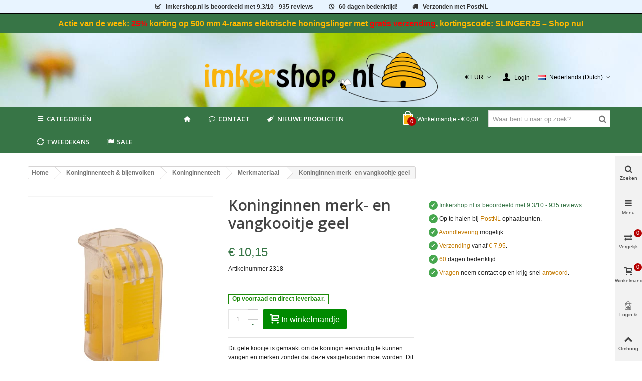

--- FILE ---
content_type: text/html; charset=utf-8
request_url: https://imkershop.nl/koninginnen-merkmateriaal/1707-koninginnen-merk-vangkooitje-geel.html
body_size: 40528
content:
<!DOCTYPE HTML>
<!--[if lt IE 7]>
<html class="no-js lt-ie9 lt-ie8 lt-ie7" 			lang="nl-NL" ><![endif]-->
<!--[if IE 7]>
<html class="no-js lt-ie9 lt-ie8 ie7" 			lang="nl-NL" ><![endif]-->
<!--[if IE 8]>
<html class="no-js lt-ie9 ie8" 			lang="nl-NL" ><![endif]-->
<!--[if gt IE 8]>
<html class="no-js ie9"  lang="nl-NL"
			><![endif]-->
<html lang="nl-NL">
	<head>
		<meta charset="utf-8" />
		<title>Koninginnen merk en vang kooitje geel</title>
         <!-- This link loads the imkershop customized icons.-->
                 <link href="/themes/panda/font/icons.css" rel="stylesheet" type="text/css" media="all">
        					<meta name="description" content="Dit gele kooitje is gemaakt om de koningin eenvoudig te kunnen vangen en merken zonder dat deze vastgehouden moet worden. Dit koninginnekooitje is een goed" />
							<meta name="keywords" content="merken,koningin,buisje,stampertje" />
		        <!-- imkershop nofollow -->
		        <meta name="robots" content="index,follow" />
                <!-- end imkershop -->
				<meta name="viewport" content="width=device-width, minimum-scale=0.25, maximum-scale=1.6, initial-scale=1.0" />
        		<meta name="apple-mobile-web-app-capable" content="yes" />
		<link rel="icon" type="image/vnd.microsoft.icon" href="/img/favicon.ico?1741168478" />
		<link rel="shortcut icon" type="image/x-icon" href="/img/favicon.ico?1741168478" />
		        <link rel="apple-touch-icon" sizes="57x57" href="/modules/stthemeeditor/img/1/touch-icon-iphone-57.png" />
                        <link rel="apple-touch-icon" sizes="72x72" href="/modules/stthemeeditor/img/1/touch-icon-iphone-72.png" />
                        <link rel="apple-touch-icon" sizes="114x114" href="/modules/stthemeeditor/img/1/touch-icon-iphone-114.png" />
                        <link rel="apple-touch-icon" sizes="144x144" href="/modules/stthemeeditor/img/1/touch-icon-iphone-144.png" />
        
				
														<link rel="stylesheet" href="https://fonts.googleapis.com/css?display=swap&amp;family=Open+Sans:600|Cabin" type="text/css" media="all" />
																<link rel="stylesheet" href="https://imkershop.nl/themes/panda/cache/v_738_e90ca10ef69ae4ac31cc531acb5da9bb_all.css" type="text/css" media="all" />
																<link rel="stylesheet" href="https://imkershop.nl/themes/panda/cache/v_738_6c3056044d55405117350db208966904_print.css" type="text/css" media="print" />
																	<link href="https://imkershop.nl/modules/stthemeeditor/views/css/customer-s1.css" rel="stylesheet" type="text/css" media="all" />
										<script>/* <![CDATA[ */;var CUSTOMIZE_TEXTFIELD=1;var FancyboxI18nClose='Sluiten';var FancyboxI18nNext='Volgende';var FancyboxI18nPrev='Vorige';var PS_CATALOG_MODE=false;var added_to_wishlist='Het product werd succesvol toegevoegd aan uw lijst.';var addtocart_animation=1;var ajax_allowed=true;var ajaxsearch=true;var allowBuyWhenOutOfStock=true;var attribute_anchor_separator='-';var attributesCombinations=[];var availableLaterValue='Dit product wordt besteld, levertijd bedraagt ongeveer 14 dagen.';var availableNowValue='Op voorraad en direct leverbaar.';var baseDir='https://imkershop.nl/';var baseUri='https://imkershop.nl/';var blocksearch_hide_image=0;var blocksearch_type='top';var cart_size_height=51;var cart_size_width=45;var click_on_header_cart=0;var comparator_max_item=4;var comparedProductsIds=[];var contentOnly=false;var currency={"id":1,"id_lang":null,"id_shop":1,"id_shop_list":null,"force_id":false,"name":"Euro","iso_code":"EUR","iso_code_num":"978","sign":"\u20ac","blank":1,"conversion_rate":"1.000000","deleted":0,"format":3,"decimals":1,"decimal_places":2,"active":1,"prefix":"\u20ac ","suffix":""};var currencyBlank=1;var currencyFormat=3;var currencyFormatters=[];var currencyRate=1;var currencySign='€';var currentDate='2026-01-28 06:01:11';var customerGroupWithoutTax=false;var customizationFields=false;var customizationId=null;var customizationIdMessage='Customization #';var default_eco_tax=0;var delete_txt='Verwijderen';var discount_percentage=0;var discount_percentage_off='Korting';var discount_percentage_save='Opslaan';var displayList=false;var displayPrice=0;var doesntExist='Het product bestaat niet in deze uitvoering. Kies een andere combinatie.';var doesntExistNoMore='Dit product is momenteel helaas niet leverbaar';var doesntExistNoMoreBut='met deze combinatie of in deze maat, maar wel met een andere combinatie en of maat.';var ecotaxTax_rate=0;var fieldRequired='Vul alle verplichte velden in aub en sla vervolgens de aanpassingen op.';var freeProductTranslation='Gratis!';var freeShippingTranslation='Gratis afhalen of verzenden';var generated_date=1769576471;var groupReduction=0;var hasDeliveryAddress=false;var highDPI=false;var hover_display_cp=1;var idDefaultImage=2320;var id_lang=6;var id_product=1707;var img_dir='https://imkershop.nl/themes/panda/img/';var img_prod_dir='https://imkershop.nl/img/p/';var img_ps_dir='https://imkershop.nl/img/';var instantsearch=false;var isGuest=0;var isLogged=0;var isLoggedWishlist=false;var isMobile=false;var isRtl=0;var jqZoomEnabled=false;var loggin_required='U moet ingelogd zijn om uw wensenlijst te kunnen beheren.';var mailalerts_already='U hebt al een bericht voor dit product';var mailalerts_invalid='Uw e-mailadres is ongeldig';var mailalerts_placeholder='uw@email.nl';var mailalerts_registered='Notificatie verzoek is geregistreerd';var mailalerts_url_add='https://imkershop.nl/module/mailalerts/actions?process=add';var mailalerts_url_check='https://imkershop.nl/module/mailalerts/actions?process=check';var maxQuantityToAllowDisplayOfLastQuantityMessage=0;var max_item='You cannot add more than 4 product(s) to the product comparison';var min_item='Please select at least one product';var minimalQuantity=1;var mywishlist_url='https://imkershop.nl/module/blockwishlist/mywishlist';var nladdressApi='https://imkershop.nl/module/nladdress/api';var noTaxForThisProduct=false;var oosHookJsCodeFunctions=[];var order_button_content='Create a quotation';var page_name='product';var priceDisplayMethod=0;var priceDisplayPrecision=2;var pro_main_image_trans=0;var productAvailableForOrder=true;var productBasePriceTaxExcl=8.38843;var productBasePriceTaxExcluded=8.38843;var productBasePriceTaxIncl=10.15;var productHasAttributes=false;var productPrice=10.15;var productPriceTaxExcluded=8.38843;var productPriceTaxIncluded=10.15;var productPriceWithoutReduction=10.15;var productReference='2318';var productShowPrice=true;var productUnitPriceRatio=0;var product_fileButtonHtml='Kies bestand';var product_fileDefaultHtml='Geen bestand geselecteerd';var product_specific_price=[];var quantitiesDisplayAllowed=false;var quantityAvailable=0;var quickView=true;var quickViewCaller=null;var reduction_percent=0;var reduction_price=0;var removingLinkText='Verwijder dit product van het winkelmandje';var roundMode=2;var search_url='https://imkershop.nl/search';var specific_currency=false;var specific_price=0;var st_is_mobile_device=false;var st_is_rtl=0;var st_responsive=1;var st_responsive_max=2;var st_retina=0;var st_sticky_mobile_header=2;var st_sticky_mobile_header_height=0;var st_submemus_animation=1;var static_token='d52f4ce68700871c53eb314cc26bcb70';var sticky_option=3;var stock_management=1;var taxRate=21;var tbItemIdType='reference';var toBeDetermined='Te bepalen';var token='d52f4ce68700871c53eb314cc26bcb70';var uploading_in_progress='Upload is bezig, even geduld aub ...';var useLazyLoad=false;var useWebp=true;var usingSecureMode=true;var wishlistProductsIds=false;/* ]]> */</script>

						<script type="text/javascript" src="https://imkershop.nl/themes/panda/cache/v_437_1a9fc617994130dd7adfcca910d60889.js"></script>
									
<link rel="canonical" href="https://imkershop.nl/koninginnen-merkmateriaal/1707-koninginnen-merk-vangkooitje-geel.html">
<link rel="alternate" hreflang="da-DK" href="https://beekeepershop.com/da/dronningeavl-bifamilier/dronningeopdraet/dronninge-maerkemateriale/koninginnen-merk-vangkooitje-geel">
<link rel="alternate" hreflang="de-AT" href="https://xn--allesfrdenimker-4vb.at/koeniginnen-zeichnen/1707-einhand-koenigin-zeichenfaenger-gelb.html">
<link rel="alternate" hreflang="de-DE" href="https://xn--allesfrdenimker-4vb.de/koeniginnen-zeichnen/1707-einhand-koenigin-zeichenfaenger-gelb.html">
<link rel="alternate" hreflang="en" href="https://beekeepershop.com/en/queen-marking-equipment/1707-queen-marking-cage-yellow.html">
<link rel="alternate" hreflang="es-ES" href="https://beekeepershop.com/es/material-para-marcado-de-reinas/1707-koninginnen-merk-vangkooitje-geel.html">
<link rel="alternate" hreflang="fr-BE" href="https://apiculture-magasin.be/marquage-des-reines/1707-etiquette-de-reine-et-cage-de-capture-jaune.html">
<link rel="alternate" hreflang="fr-FR" href="https://apiculture-magasin.fr/marquage-des-reines/1707-etiquette-de-reine-et-cage-de-capture-jaune.html">
<link rel="alternate" hreflang="it-IT" href="https://beekeepershop.com/it/materiale-per-marcatura-regine/1707-koninginnen-merk-vangkooitje-geel.html">
<link rel="alternate" hreflang="nl-BE" href="https://imkershop.be/koninginnen-merkmateriaal/1707-koninginnen-merk-vangkooitje-geel.html">
<link rel="alternate" hreflang="nl-NL" href="https://imkershop.nl/koninginnen-merkmateriaal/1707-koninginnen-merk-vangkooitje-geel.html">
<link rel="alternate" hreflang="no-NO" href="https://beekeepershop.com/no/dronningavl-bifolk/dronningavl/dronning-merkeutstyr/koninginnen-merk-vangkooitje-geel">
<link rel="alternate" hreflang="sv-SE" href="https://beekeepershop.com/sv/drottningodling-bisamhallen/drottningodling/drottningmarkningsmaterial/koninginnen-merk-vangkooitje-geel">    <!-- init DataLayer -->
    <script data-keepinline>
        var tagManagerId = 'GTM-TJN6WG';
        var optimizeId = '';
        var gtmTrackingFeatures = {"gua":{"trackingId":"UA-16744919-1","cookieDomain":"auto","sendLimit":25,"siteSpeedSampleRate":100,"anonymizeIp":1,"userIdFeature":1,"linkAttribution":0,"remarketingFeature":1,"merchantPrefix":"","merchantSuffix":"","merchantVariant":"","businessDataFeature":0,"businessDataPrefix":"","businessDataVariant":"","crossDomainList":"","allowLinker":true,"clientId":0,"dimensions":{"ecommProdId":1,"ecommPageType":2,"ecommTotalValue":3,"ecommCategory":4,"dynxItemId":5,"dynxItemId2":6,"dynxPageType":7,"dynxTotalValue":8}},"googleAds":{"trackingId":0,"conversionLabel":""},"bing":{"trackingId":""},"facebook":{"trackingId":"","catalogPrefix":"","catalogSuffix":"","catalogVariant":""},"twitter":{"trackingId":""},"goals":{"signUp":0,"socialAction":0,"wishList":0,"coupon":0},"common":{"eventValues":{"signUpGoal":0,"socialAction":0,"wishList":0,"coupon":0},"cartAjax":1,"userId":null,"currencyCode":"EUR","langCode":"nl","countryCode":"NL","maxLapse":10,"signUpTypes":["new customer","guest customer"],"isNewSignUp":false,"isGuest":0,"idShop":1,"token":"b93872643d045d7bf75a3d5f385a8e89"}};
        var checkDoNotTrack = 1;
        var disableInternalTracking = 0;
        var dataLayer = window.dataLayer || [];
        var dimensions = new Object();
        var initDataLayer = new Object();
        var gaCreate = new Object();
        var doNotTrack = (
            window.doNotTrack == "1" ||
            navigator.doNotTrack == "yes" ||
            navigator.doNotTrack == "1" ||
            navigator.msDoNotTrack == "1"
        );

        if (typeof gtmTrackingFeatures === 'object' && !disableInternalTracking) {
            if (gtmTrackingFeatures.gua.trackingId) {
                initDataLayer.gua = {
                    'trackingId': gtmTrackingFeatures.gua.trackingId,
                    'cookieDomain': gtmTrackingFeatures.gua.cookieDomain,
                    'allowLinker':  gtmTrackingFeatures.gua.allowLinker,
                    'siteSpeedSampleRate': gtmTrackingFeatures.gua.siteSpeedSampleRate,
                    'anonymizeIp': gtmTrackingFeatures.gua.anonymizeIp,
                    'linkAttribution': gtmTrackingFeatures.gua.linkAttribution,
                };

                if (gtmTrackingFeatures.gua.remarketingFeature) {
                    // assign index dimensions
                    dimensions.ecommProdId = gtmTrackingFeatures.gua.dimensions.ecommProdId;
                    dimensions.ecommPageType = gtmTrackingFeatures.gua.dimensions.ecommPageType;
                    dimensions.ecommTotalValue = gtmTrackingFeatures.gua.dimensions.ecommTotalValue;
                    dimensions.ecommCategory = gtmTrackingFeatures.gua.dimensions.ecommCategory;
                }

                if (gtmTrackingFeatures.gua.businessDataFeature) {
                    // assign index dimensions
                    dimensions.dynxItemId = gtmTrackingFeatures.gua.dimensions.dynxItemId;
                    dimensions.dynxItemId2 = gtmTrackingFeatures.gua.dimensions.dynxItemId2;
                    dimensions.dynxPageType = gtmTrackingFeatures.gua.dimensions.dynxPageType;
                    dimensions.dynxTotalValue = gtmTrackingFeatures.gua.dimensions.dynxTotalValue;
                }

                // assign index dimensions to data layer
                initDataLayer.gua.dimensions = dimensions;

                if (gtmTrackingFeatures.gua.userIdFeature) {
                    initDataLayer.gua.userId = gtmTrackingFeatures.common.userId;
                }

                if (gtmTrackingFeatures.gua.crossDomainList) {
                    initDataLayer.gua.crossDomainList = gtmTrackingFeatures.gua.crossDomainList;
                }

                // prepare gaCreate with same configuration than GTM
                gaCreate = {
                    'trackingId': gtmTrackingFeatures.gua.trackingId,
                    'allowLinker': true,
                    'cookieDomain': gtmTrackingFeatures.gua.cookieDomain
                };
            }

            if (gtmTrackingFeatures.googleAds.trackingId) {
                initDataLayer.googleAds = {
                    'conversionId' : gtmTrackingFeatures.googleAds.trackingId,
                    'conversionLabel' : gtmTrackingFeatures.googleAds.conversionLabel
                };
            }

            if (gtmTrackingFeatures.bing.trackingId) {
                initDataLayer.bing = {
                    'trackingId': gtmTrackingFeatures.bing.trackingId
                };
            }

            if (gtmTrackingFeatures.facebook.trackingId) {
                initDataLayer.facebook = {
                    'trackingId': gtmTrackingFeatures.facebook.trackingId
                };
            }

            if (gtmTrackingFeatures.twitter.trackingId) {
                initDataLayer.twitter = {
                    'trackingId': gtmTrackingFeatures.twitter.trackingId
                };
            }

            // init common values
            initDataLayer.common = {
                'currency' : gtmTrackingFeatures.common.currencyCode,
                'langCode' : gtmTrackingFeatures.common.langCode,
                'countryCode' : gtmTrackingFeatures.common.countryCode,
                'referrer' : document.referrer,
                'userAgent' : navigator.userAgent,
                'navigatorLang' : navigator.language,
                'doNotTrack' : (checkDoNotTrack && doNotTrack)
            };

            dataLayer.push(initDataLayer);
        }
    </script>
        <!-- Init Tag Manager script -->
    <script data-keepinline async defer>
        if (!disableInternalTracking) {
            
            (function (w, d, s, l, i) {
                w[l] = w[l] || [];
                w[l].push({'gtm.start': new Date().getTime(), event: 'gtm.js'});
                var f = d.getElementsByTagName(s)[0];
                var j = d.createElement(s), dl = l !== 'dataLayer' ? '&l=' + l : '';
                j.async = true;
		j.defer = true;
                j.src = 'https://www.googletagmanager.com/gtm.js?id=' + i + dl;
                f.parentNode.insertBefore(j, f);
            })(window, document, 'script', 'dataLayer', tagManagerId);
            
        }
    </script>


<script type="text/javascript" data-keepinline="true">
	// instantiate object
	var oGsr = {};
	var bt_msgs = {"delay":"You have not filled out a numeric for delay option","fbId":"You have not filled out a numeric for Facebook App ID option","fbsecret":"You have not filled out Facebook App Secret option","reviewDate":"You have not filled out the review's date","title":"You have not filled out the title","comment":"You have not filled out the comment","report":"You have not filled out the report comment","rating":"You have not selected the rating for the review","checkreview":"You have not selected one review","email":"You have not filled out your email","status":"You didn't select any status","vouchercode":"You have not filled out the voucher code","voucheramount":"You have left 0 as value for voucher's value","voucherminimum":"Minimum amount is not a numeric","vouchermaximum":"Maximum quantity is not a numeric","vouchervalidity":"You have left 0 as value for voucher's validity","importMatching":"You have not filled the number of columns out","reviewModerationTxt":{"1":"You have not filled out your legal text for using a moderation with language English (English). Click on the language drop-down list in order to fill out the correct language field(s).","4":"You have not filled out your legal text for using a moderation with language Deutsch (German). Click on the language drop-down list in order to fill out the correct language field(s).","6":"You have not filled out your legal text for using a moderation with language Nederlands (Dutch). Click on the language drop-down list in order to fill out the correct language field(s).","11":"You have not filled out your legal text for using a moderation with language Fran\u00e7ais (French). Click on the language drop-down list in order to fill out the correct language field(s).","12":"You have not filled out your legal text for using a moderation with language Espa\u00f1ol (Spanish). Click on the language drop-down list in order to fill out the correct language field(s).","15":"You have not filled out your legal text for using a moderation with language Italiano (Italian). Click on the language drop-down list in order to fill out the correct language field(s).","16":"You have not filled out your legal text for using a moderation with language Svenska (Swedish). Click on the language drop-down list in order to fill out the correct language field(s).","17":"You have not filled out your legal text for using a moderation with language Bokm\u00e5l (Norwegian). Click on the language drop-down list in order to fill out the correct language field(s).","18":"You have not filled out your legal text for using a moderation with language Dansk (Danish). Click on the language drop-down list in order to fill out the correct language field(s)."},"reviewModifyTxt":{"1":"You have not filled out your legal text for using a review modification tool with language English (English). Click on the language drop-down list in order to fill out the correct language field(s).","4":"You have not filled out your legal text for using a review modification tool with language Deutsch (German). Click on the language drop-down list in order to fill out the correct language field(s).","6":"You have not filled out your legal text for using a review modification tool with language Nederlands (Dutch). Click on the language drop-down list in order to fill out the correct language field(s).","11":"You have not filled out your legal text for using a review modification tool with language Fran\u00e7ais (French). Click on the language drop-down list in order to fill out the correct language field(s).","12":"You have not filled out your legal text for using a review modification tool with language Espa\u00f1ol (Spanish). Click on the language drop-down list in order to fill out the correct language field(s).","15":"You have not filled out your legal text for using a review modification tool with language Italiano (Italian). Click on the language drop-down list in order to fill out the correct language field(s).","16":"You have not filled out your legal text for using a review modification tool with language Svenska (Swedish). Click on the language drop-down list in order to fill out the correct language field(s).","17":"You have not filled out your legal text for using a review modification tool with language Bokm\u00e5l (Norwegian). Click on the language drop-down list in order to fill out the correct language field(s).","18":"You have not filled out your legal text for using a review modification tool with language Dansk (Danish). Click on the language drop-down list in order to fill out the correct language field(s)."},"emailTitle":{"1":"You have not filled out your title or text with language English (English). Click on the language drop-down list in order to fill out the correct language field(s).","4":"You have not filled out your title or text with language Deutsch (German). Click on the language drop-down list in order to fill out the correct language field(s).","6":"You have not filled out your title or text with language Nederlands (Dutch). Click on the language drop-down list in order to fill out the correct language field(s).","11":"You have not filled out your title or text with language Fran\u00e7ais (French). Click on the language drop-down list in order to fill out the correct language field(s).","12":"You have not filled out your title or text with language Espa\u00f1ol (Spanish). Click on the language drop-down list in order to fill out the correct language field(s).","15":"You have not filled out your title or text with language Italiano (Italian). Click on the language drop-down list in order to fill out the correct language field(s).","16":"You have not filled out your title or text with language Svenska (Swedish). Click on the language drop-down list in order to fill out the correct language field(s).","17":"You have not filled out your title or text with language Bokm\u00e5l (Norwegian). Click on the language drop-down list in order to fill out the correct language field(s).","18":"You have not filled out your title or text with language Dansk (Danish). Click on the language drop-down list in order to fill out the correct language field(s)."},"emaillCategory":{"1":"You have not filled out your category label with language English (English). Click on the language drop-down list in order to fill out the correct language field(s).","4":"You have not filled out your category label with language Deutsch (German). Click on the language drop-down list in order to fill out the correct language field(s).","6":"You have not filled out your category label with language Nederlands (Dutch). Click on the language drop-down list in order to fill out the correct language field(s).","11":"You have not filled out your category label with language Fran\u00e7ais (French). Click on the language drop-down list in order to fill out the correct language field(s).","12":"You have not filled out your category label with language Espa\u00f1ol (Spanish). Click on the language drop-down list in order to fill out the correct language field(s).","15":"You have not filled out your category label with language Italiano (Italian). Click on the language drop-down list in order to fill out the correct language field(s).","16":"You have not filled out your category label with language Svenska (Swedish). Click on the language drop-down list in order to fill out the correct language field(s).","17":"You have not filled out your category label with language Bokm\u00e5l (Norwegian). Click on the language drop-down list in order to fill out the correct language field(s).","18":"You have not filled out your category label with language Dansk (Danish). Click on the language drop-down list in order to fill out the correct language field(s)."},"emaillProduct":{"1":"You have not filled out your product label with language English (English). Click on the language drop-down list in order to fill out the correct language field(s).","4":"You have not filled out your product label with language Deutsch (German). Click on the language drop-down list in order to fill out the correct language field(s).","6":"You have not filled out your product label with language Nederlands (Dutch). Click on the language drop-down list in order to fill out the correct language field(s).","11":"You have not filled out your product label with language Fran\u00e7ais (French). Click on the language drop-down list in order to fill out the correct language field(s).","12":"You have not filled out your product label with language Espa\u00f1ol (Spanish). Click on the language drop-down list in order to fill out the correct language field(s).","15":"You have not filled out your product label with language Italiano (Italian). Click on the language drop-down list in order to fill out the correct language field(s).","16":"You have not filled out your product label with language Svenska (Swedish). Click on the language drop-down list in order to fill out the correct language field(s).","17":"You have not filled out your product label with language Bokm\u00e5l (Norwegian). Click on the language drop-down list in order to fill out the correct language field(s).","18":"You have not filled out your product label with language Dansk (Danish). Click on the language drop-down list in order to fill out the correct language field(s)."},"emaillSentence":{"1":"You have not filled out your custom body sentence with language English (English). Click on the language drop-down list in order to fill out the correct language field(s).","4":"You have not filled out your custom body sentence with language Deutsch (German). Click on the language drop-down list in order to fill out the correct language field(s).","6":"You have not filled out your custom body sentence with language Nederlands (Dutch). Click on the language drop-down list in order to fill out the correct language field(s).","11":"You have not filled out your custom body sentence with language Fran\u00e7ais (French). Click on the language drop-down list in order to fill out the correct language field(s).","12":"You have not filled out your custom body sentence with language Espa\u00f1ol (Spanish). Click on the language drop-down list in order to fill out the correct language field(s).","15":"You have not filled out your custom body sentence with language Italiano (Italian). Click on the language drop-down list in order to fill out the correct language field(s).","16":"You have not filled out your custom body sentence with language Svenska (Swedish). Click on the language drop-down list in order to fill out the correct language field(s).","17":"You have not filled out your custom body sentence with language Bokm\u00e5l (Norwegian). Click on the language drop-down list in order to fill out the correct language field(s).","18":"You have not filled out your custom body sentence with language Dansk (Danish). Click on the language drop-down list in order to fill out the correct language field(s)."}};
	var bt_sImgUrl = '/modules/gsnippetsreviews/views/img/';
	var bt_sWebService = '/modules/gsnippetsreviews/ws-gsnippetsreviews.php?bt_token=3fdf871f2d73a99a5cc5b70623982830';
	var sGsrModuleName = 'gsr';
	var bt_aFancyReviewForm = {};
	var bt_aFancyReviewTabForm = {};
	var bt_oScrollTo = {};
	bt_oScrollTo.execute = false;
	var bt_oUseSocialButton = {};
	var bt_oActivateReviewTab = {};
	bt_oActivateReviewTab.run = false;
	var bt_oDeactivateReviewTab = {};
	bt_oDeactivateReviewTab.run = false;
	var bt_aReviewReport = new Array();
	var bt_oCallback = {};
	bt_oCallback.run = false;
	var bt_aStarsRating = new Array();
	var bt_oBxSlider = {};
	bt_oBxSlider.run = false;
</script>
<link rel="alternate" type="application/rss+xml" title="Koninginnen merk en vang kooitje geel" href="https://imkershop.nl/modules/feeder/rss.php?id_category=85&amp;orderby=position&amp;orderway=asc" /><style type="text/css">
#st_mega_menu_wrap #st_menu_7 .stmenu_sub, #st_mega_menu_wrap #st_menu_7 .stmenu_multi_level ul, #st_mega_menu_wrap #st_menu_7 .mu_level_2 ul,#st_mega_menu_column_block #st_menu_7 .stmenu_sub, #st_mega_menu_column_block #st_menu_7 .stmenu_multi_level ul, #st_mega_menu_column_block #st_menu_7 .mu_level_2 ul,#st_mega_menu_wrap #st_menu_7 .stmenu_vs{background-color:#ffffff;}#st_mega_menu_wrap #st_menu_12 .stmenu_sub, #st_mega_menu_wrap #st_menu_12 .stmenu_multi_level ul, #st_mega_menu_wrap #st_menu_12 .mu_level_2 ul,#st_mega_menu_column_block #st_menu_12 .stmenu_sub, #st_mega_menu_column_block #st_menu_12 .stmenu_multi_level ul, #st_mega_menu_column_block #st_menu_12 .mu_level_2 ul,#st_mega_menu_wrap #st_menu_12 .stmenu_vs{background-color:#ffffff;}#st_mega_menu_wrap #st_menu_13 .stmenu_sub, #st_mega_menu_wrap #st_menu_13 .stmenu_multi_level ul, #st_mega_menu_wrap #st_menu_13 .mu_level_2 ul,#st_mega_menu_column_block #st_menu_13 .stmenu_sub, #st_mega_menu_column_block #st_menu_13 .stmenu_multi_level ul, #st_mega_menu_column_block #st_menu_13 .mu_level_2 ul,#st_mega_menu_wrap #st_menu_13 .stmenu_vs{background-color:#ffffff;}#st_mega_menu_wrap #st_menu_14 .stmenu_sub, #st_mega_menu_wrap #st_menu_14 .stmenu_multi_level ul, #st_mega_menu_wrap #st_menu_14 .mu_level_2 ul,#st_mega_menu_column_block #st_menu_14 .stmenu_sub, #st_mega_menu_column_block #st_menu_14 .stmenu_multi_level ul, #st_mega_menu_column_block #st_menu_14 .mu_level_2 ul,#st_mega_menu_wrap #st_menu_14 .stmenu_vs{background-color:#ffffff;}#st_mega_menu_wrap #st_menu_33 .stmenu_sub, #st_mega_menu_wrap #st_menu_33 .stmenu_multi_level ul, #st_mega_menu_wrap #st_menu_33 .mu_level_2 ul,#st_mega_menu_column_block #st_menu_33 .stmenu_sub, #st_mega_menu_column_block #st_menu_33 .stmenu_multi_level ul, #st_mega_menu_column_block #st_menu_33 .mu_level_2 ul,#st_mega_menu_wrap #st_menu_33 .stmenu_vs{background-color:#ffffff;}#st_mega_menu_wrap #st_menu_34 .stmenu_sub, #st_mega_menu_wrap #st_menu_34 .stmenu_multi_level ul, #st_mega_menu_wrap #st_menu_34 .mu_level_2 ul,#st_mega_menu_column_block #st_menu_34 .stmenu_sub, #st_mega_menu_column_block #st_menu_34 .stmenu_multi_level ul, #st_mega_menu_column_block #st_menu_34 .mu_level_2 ul,#st_mega_menu_wrap #st_menu_34 .stmenu_vs{background-color:#ffffff;}#st_mega_menu_wrap #st_menu_35 .stmenu_sub, #st_mega_menu_wrap #st_menu_35 .stmenu_multi_level ul, #st_mega_menu_wrap #st_menu_35 .mu_level_2 ul,#st_mega_menu_column_block #st_menu_35 .stmenu_sub, #st_mega_menu_column_block #st_menu_35 .stmenu_multi_level ul, #st_mega_menu_column_block #st_menu_35 .mu_level_2 ul,#st_mega_menu_wrap #st_menu_35 .stmenu_vs{background-color:#ffffff;}#st_mega_menu_wrap #st_menu_36 .stmenu_sub, #st_mega_menu_wrap #st_menu_36 .stmenu_multi_level ul, #st_mega_menu_wrap #st_menu_36 .mu_level_2 ul,#st_mega_menu_column_block #st_menu_36 .stmenu_sub, #st_mega_menu_column_block #st_menu_36 .stmenu_multi_level ul, #st_mega_menu_column_block #st_menu_36 .mu_level_2 ul,#st_mega_menu_wrap #st_menu_36 .stmenu_vs{background-color:#ffffff;}#st_mega_menu_wrap #st_menu_71 .stmenu_sub, #st_mega_menu_wrap #st_menu_71 .stmenu_multi_level ul, #st_mega_menu_wrap #st_menu_71 .mu_level_2 ul,#st_mega_menu_column_block #st_menu_71 .stmenu_sub, #st_mega_menu_column_block #st_menu_71 .stmenu_multi_level ul, #st_mega_menu_column_block #st_menu_71 .mu_level_2 ul,#st_mega_menu_wrap #st_menu_71 .stmenu_vs{background-color:#ffffff;}#st_mega_menu_wrap #st_menu_72 .stmenu_sub, #st_mega_menu_wrap #st_menu_72 .stmenu_multi_level ul, #st_mega_menu_wrap #st_menu_72 .mu_level_2 ul,#st_mega_menu_column_block #st_menu_72 .stmenu_sub, #st_mega_menu_column_block #st_menu_72 .stmenu_multi_level ul, #st_mega_menu_column_block #st_menu_72 .mu_level_2 ul,#st_mega_menu_wrap #st_menu_72 .stmenu_vs{background-color:#ffffff;}#st_mega_menu_wrap #st_menu_73 .stmenu_sub, #st_mega_menu_wrap #st_menu_73 .stmenu_multi_level ul, #st_mega_menu_wrap #st_menu_73 .mu_level_2 ul,#st_mega_menu_column_block #st_menu_73 .stmenu_sub, #st_mega_menu_column_block #st_menu_73 .stmenu_multi_level ul, #st_mega_menu_column_block #st_menu_73 .mu_level_2 ul,#st_mega_menu_wrap #st_menu_73 .stmenu_vs{background-color:#ffffff;}#st_mega_menu_wrap #st_menu_74 .stmenu_sub, #st_mega_menu_wrap #st_menu_74 .stmenu_multi_level ul, #st_mega_menu_wrap #st_menu_74 .mu_level_2 ul,#st_mega_menu_column_block #st_menu_74 .stmenu_sub, #st_mega_menu_column_block #st_menu_74 .stmenu_multi_level ul, #st_mega_menu_column_block #st_menu_74 .mu_level_2 ul,#st_mega_menu_wrap #st_menu_74 .stmenu_vs{background-color:#ffffff;}#st_mega_menu_wrap #st_menu_86 .stmenu_sub, #st_mega_menu_wrap #st_menu_86 .stmenu_multi_level ul, #st_mega_menu_wrap #st_menu_86 .mu_level_2 ul,#st_mega_menu_column_block #st_menu_86 .stmenu_sub, #st_mega_menu_column_block #st_menu_86 .stmenu_multi_level ul, #st_mega_menu_column_block #st_menu_86 .mu_level_2 ul,#st_mega_menu_wrap #st_menu_86 .stmenu_vs{background-color:#ffffff;}#st_mega_menu_wrap #st_menu_87 .stmenu_sub, #st_mega_menu_wrap #st_menu_87 .stmenu_multi_level ul, #st_mega_menu_wrap #st_menu_87 .mu_level_2 ul,#st_mega_menu_column_block #st_menu_87 .stmenu_sub, #st_mega_menu_column_block #st_menu_87 .stmenu_multi_level ul, #st_mega_menu_column_block #st_menu_87 .mu_level_2 ul,#st_mega_menu_wrap #st_menu_87 .stmenu_vs{background-color:#ffffff;}#st_mega_menu_wrap #st_menu_88 .stmenu_sub, #st_mega_menu_wrap #st_menu_88 .stmenu_multi_level ul, #st_mega_menu_wrap #st_menu_88 .mu_level_2 ul,#st_mega_menu_column_block #st_menu_88 .stmenu_sub, #st_mega_menu_column_block #st_menu_88 .stmenu_multi_level ul, #st_mega_menu_column_block #st_menu_88 .mu_level_2 ul,#st_mega_menu_wrap #st_menu_88 .stmenu_vs{background-color:#ffffff;}#st_mega_menu_wrap #st_menu_89 .stmenu_sub, #st_mega_menu_wrap #st_menu_89 .stmenu_multi_level ul, #st_mega_menu_wrap #st_menu_89 .mu_level_2 ul,#st_mega_menu_column_block #st_menu_89 .stmenu_sub, #st_mega_menu_column_block #st_menu_89 .stmenu_multi_level ul, #st_mega_menu_column_block #st_menu_89 .mu_level_2 ul,#st_mega_menu_wrap #st_menu_89 .stmenu_vs{background-color:#ffffff;}#st_mega_menu_wrap #st_menu_415 .stmenu_sub, #st_mega_menu_wrap #st_menu_415 .stmenu_multi_level ul, #st_mega_menu_wrap #st_menu_415 .mu_level_2 ul,#st_mega_menu_column_block #st_menu_415 .stmenu_sub, #st_mega_menu_column_block #st_menu_415 .stmenu_multi_level ul, #st_mega_menu_column_block #st_menu_415 .mu_level_2 ul,#st_mega_menu_wrap #st_menu_415 .stmenu_vs{background-color:#ffffff;}#st_mega_menu_wrap #st_menu_416 .stmenu_sub, #st_mega_menu_wrap #st_menu_416 .stmenu_multi_level ul, #st_mega_menu_wrap #st_menu_416 .mu_level_2 ul,#st_mega_menu_column_block #st_menu_416 .stmenu_sub, #st_mega_menu_column_block #st_menu_416 .stmenu_multi_level ul, #st_mega_menu_column_block #st_menu_416 .mu_level_2 ul,#st_mega_menu_wrap #st_menu_416 .stmenu_vs{background-color:#ffffff;}#st_mega_menu_wrap #st_menu_418 .stmenu_sub, #st_mega_menu_wrap #st_menu_418 .stmenu_multi_level ul, #st_mega_menu_wrap #st_menu_418 .mu_level_2 ul,#st_mega_menu_column_block #st_menu_418 .stmenu_sub, #st_mega_menu_column_block #st_menu_418 .stmenu_multi_level ul, #st_mega_menu_column_block #st_menu_418 .mu_level_2 ul,#st_mega_menu_wrap #st_menu_418 .stmenu_vs{background-color:#ffffff;}#st_mega_menu_wrap #st_menu_419 .stmenu_sub, #st_mega_menu_wrap #st_menu_419 .stmenu_multi_level ul, #st_mega_menu_wrap #st_menu_419 .mu_level_2 ul,#st_mega_menu_column_block #st_menu_419 .stmenu_sub, #st_mega_menu_column_block #st_menu_419 .stmenu_multi_level ul, #st_mega_menu_column_block #st_menu_419 .mu_level_2 ul,#st_mega_menu_wrap #st_menu_419 .stmenu_vs{background-color:#ffffff;}#st_mega_menu_wrap #st_menu_420 .stmenu_sub, #st_mega_menu_wrap #st_menu_420 .stmenu_multi_level ul, #st_mega_menu_wrap #st_menu_420 .mu_level_2 ul,#st_mega_menu_column_block #st_menu_420 .stmenu_sub, #st_mega_menu_column_block #st_menu_420 .stmenu_multi_level ul, #st_mega_menu_column_block #st_menu_420 .mu_level_2 ul,#st_mega_menu_wrap #st_menu_420 .stmenu_vs{background-color:#ffffff;}#st_mega_menu_wrap #st_menu_423 .stmenu_sub, #st_mega_menu_wrap #st_menu_423 .stmenu_multi_level ul, #st_mega_menu_wrap #st_menu_423 .mu_level_2 ul,#st_mega_menu_column_block #st_menu_423 .stmenu_sub, #st_mega_menu_column_block #st_menu_423 .stmenu_multi_level ul, #st_mega_menu_column_block #st_menu_423 .mu_level_2 ul,#st_mega_menu_wrap #st_menu_423 .stmenu_vs{background-color:#ffffff;}
</style>
<style type="text/css">.st_banner_block_1 .style_content, a.st_banner_block_1 , .st_banner_block_1 .style_content a{color:#ffffff;} .st_banner_block_1 .icon_line:after, .st_banner_block_1 .icon_line:before{background-color:#ffffff;} .st_banner_block_1 .line, .st_banner_block_1 .btn{border-color:#ffffff;}.st_banner_block_2 .style_content, a.st_banner_block_2 , .st_banner_block_2 .style_content a{color:#ffffff;} .st_banner_block_2 .icon_line:after, .st_banner_block_2 .icon_line:before{background-color:#ffffff;} .st_banner_block_2 .line, .st_banner_block_2 .btn{border-color:#ffffff;}.st_banner_block_3 .style_content, a.st_banner_block_3 , .st_banner_block_3 .style_content a{color:#ffffff;} .st_banner_block_3 .icon_line:after, .st_banner_block_3 .icon_line:before{background-color:#ffffff;} .st_banner_block_3 .line, .st_banner_block_3 .btn{border-color:#ffffff;}.st_banner_block_4 .style_content, a.st_banner_block_4 , .st_banner_block_4 .style_content a{color:#ffffff;} .st_banner_block_4 .icon_line:after, .st_banner_block_4 .icon_line:before{background-color:#ffffff;} .st_banner_block_4 .line, .st_banner_block_4 .btn{border-color:#ffffff;}.st_banner_block_5 .style_content, a.st_banner_block_5 , .st_banner_block_5 .style_content a{color:#ffffff;} .st_banner_block_5 .icon_line:after, .st_banner_block_5 .icon_line:before{background-color:#ffffff;} .st_banner_block_5 .line, .st_banner_block_5 .btn{border-color:#ffffff;}.st_banner_block_6 .style_content, a.st_banner_block_6 , .st_banner_block_6 .style_content a{color:#ffffff;} .st_banner_block_6 .icon_line:after, .st_banner_block_6 .icon_line:before{background-color:#ffffff;} .st_banner_block_6 .line, .st_banner_block_6 .btn{border-color:#ffffff;}.st_banner_block_7 .style_content, a.st_banner_block_7 , .st_banner_block_7 .style_content a{color:#ffffff;} .st_banner_block_7 .icon_line:after, .st_banner_block_7 .icon_line:before{background-color:#ffffff;} .st_banner_block_7 .line, .st_banner_block_7 .btn{border-color:#ffffff;}.st_banner_block_8 .style_content, a.st_banner_block_8 , .st_banner_block_8 .style_content a{color:#ffffff;} .st_banner_block_8 .icon_line:after, .st_banner_block_8 .icon_line:before{background-color:#ffffff;} .st_banner_block_8 .line, .st_banner_block_8 .btn{border-color:#ffffff;}.st_banner_block_9 .style_content .btn{color:#ffffff;}.st_banner_block_9 .style_content .btn{background-color:#ffffff;border-color:#ffffff;}.st_banner_block_9 .style_content .btn:hover{color:#ffffff;}.st_banner_block_9 .style_content .btn:hover{border-color:#ffffff;}.st_banner_block_9 .style_content .btn:hover{-webkit-box-shadow: none; box-shadow: none;background-color: #ffffff;}.st_banner_block_10 .style_content .btn{color:#ffffff;}.st_banner_block_10 .style_content .btn{background-color:#ffffff;border-color:#ffffff;}.st_banner_block_10 .style_content .btn:hover{color:#ffffff;}.st_banner_block_10 .style_content .btn:hover{border-color:#ffffff;}.st_banner_block_10 .style_content .btn:hover{-webkit-box-shadow: none; box-shadow: none;background-color: #ffffff;}.st_banner_block_11 .style_content .btn{color:#ffffff;}.st_banner_block_11 .style_content .btn{background-color:#ffffff;border-color:#ffffff;}.st_banner_block_11 .style_content .btn:hover{color:#ffffff;}.st_banner_block_11 .style_content .btn:hover{border-color:#ffffff;}.st_banner_block_11 .style_content .btn:hover{-webkit-box-shadow: none; box-shadow: none;background-color: #ffffff;}.st_banner_block_12 .style_content .btn{color:#ffffff;}.st_banner_block_12 .style_content .btn{background-color:#ffffff;border-color:#ffffff;}.st_banner_block_12 .style_content .btn:hover{color:#ffffff;}.st_banner_block_12 .style_content .btn:hover{border-color:#ffffff;}.st_banner_block_12 .style_content .btn:hover{-webkit-box-shadow: none; box-shadow: none;background-color: #ffffff;}</style>
<style type="text/css">#easycontent_33 {background-color:#e8f4ff;}#easycontent_33 {padding-top:2px;}#easycontent_33 {padding-bottom:2px;}#easycontent_33 {margin-bottom:2px;}#easycontent_39 {background-color:#e8f4ff;}#easycontent_39 {padding-top:2px;}#easycontent_39 {padding-bottom:2px;}#easycontent_39 {margin-bottom:2px;}#easycontent_44 {background-color:#e8f4ff;}#easycontent_44 {padding-top:2px;}#easycontent_44 {padding-bottom:2px;}#easycontent_44 {margin-bottom:2px;}#easycontent_45 {background-color:#e8f4ff;}#easycontent_45 {padding-top:2px;}#easycontent_45 {padding-bottom:2px;}#easycontent_45 {margin-bottom:2px;}#easycontent_55 {background-color:#377546;}#easycontent_55 .style_content, #easycontent_55 .style_content a{color:#FFB800;} #easycontent_55 .icon_line:after, #easycontent_55 .icon_line:before{background-color:#FFB800;} #easycontent_55 .line{border-color:#FFB800;}#easycontent_55 {padding-top:8px;}#easycontent_55 {padding-bottom:8px;}#easycontent_56 {background-color:#377546;}#easycontent_56 .style_content, #easycontent_56 .style_content a{color:#FFB800;} #easycontent_56 .icon_line:after, #easycontent_56 .icon_line:before{background-color:#FFB800;} #easycontent_56 .line{border-color:#FFB800;}#easycontent_56 {padding-top:8px;}#easycontent_56 {padding-bottom:8px;}#easycontent_61 {background-color:#377546;}#easycontent_61 .style_content, #easycontent_61 .style_content a{color:#FFB800;} #easycontent_61 .icon_line:after, #easycontent_61 .icon_line:before{background-color:#FFB800;} #easycontent_61 .line{border-color:#FFB800;}#easycontent_61 {padding-top:8px;}#easycontent_61 {padding-bottom:8px;}#easycontent_62 {background-color:#377546;}#easycontent_62 .style_content, #easycontent_62 .style_content a{color:#FFB800;} #easycontent_62 .icon_line:after, #easycontent_62 .icon_line:before{background-color:#FFB800;} #easycontent_62 .line{border-color:#FFB800;}#easycontent_62 {padding-top:8px;}#easycontent_62 {padding-bottom:8px;}</style>
<style type="text/css">.parallax_text_con_1 .style_content, .parallax_text_con_1 .style_content a{color:#ffffff;} .parallax_text_con_1 .icon_line:after, .parallax_text_con_1 .icon_line:before{background-color:#ffffff;} .parallax_text_con_1 .line, .parallax_text_con_1 .btn{border-color:#ffffff;}.parallax_text_con_2 .style_content, .parallax_text_con_2 .style_content a{color:#ffffff;} .parallax_text_con_2 .icon_line:after, .parallax_text_con_2 .icon_line:before{background-color:#ffffff;} .parallax_text_con_2 .line, .parallax_text_con_2 .btn{border-color:#ffffff;}.parallax_text_con_3 .style_content, .parallax_text_con_3 .style_content a{color:#ffffff;} .parallax_text_con_3 .icon_line:after, .parallax_text_con_3 .icon_line:before{background-color:#ffffff;} .parallax_text_con_3 .line, .parallax_text_con_3 .btn{border-color:#ffffff;}.parallax_text_con_4 .style_content, .parallax_text_con_4 .style_content a{color:#ffffff;} .parallax_text_con_4 .icon_line:after, .parallax_text_con_4 .icon_line:before{background-color:#ffffff;} .parallax_text_con_4 .line, .parallax_text_con_4 .btn{border-color:#ffffff;}#parallax_box_1{background-image: url(https://imkershop.nl/modules/stthemeeditor/patterns/25.png);}#parallax_box_1 .parallax_heading{color:#ffffff;}#owl-parallax-1.owl-theme .owl-controls .owl-page.active span{background-color:#ffffff;}#parallax_box_1{padding-top:60px;}#parallax_box_1{padding-bottom:60px;}#parallax_box_2{background-image: url(https://imkershop.nl/modules/stthemeeditor/patterns/25.png);}#parallax_box_2 .parallax_heading{color:#ffffff;}#owl-parallax-2.owl-theme .owl-controls .owl-page.active span{background-color:#ffffff;}#parallax_box_2{padding-top:60px;}#parallax_box_2{padding-bottom:60px;}</style>
<style>#side_search{right: 0; left: auto; border-left-width: 4px;border-right-width: 0;}.is_rtl #side_search{left: 0; right: auto;border-left-width:0;border-right-width: 4px;}#side_search .st-menu-header .close_right_side{left: 4px; right: auto;}.is_rtl #side_search .st-menu-header .close_right_side{left: auto; right: 4px;}#side_stmobilemenu{right: 0; left: auto; border-left-width: 4px;border-right-width: 0;}.is_rtl #side_stmobilemenu{left: 0; right: auto;border-left-width:0;border-right-width: 4px;}#side_stmobilemenu .st-menu-header .close_right_side{left: 4px; right: auto;}.is_rtl #side_stmobilemenu .st-menu-header .close_right_side{left: auto; right: 4px;}#side_compare{right: 0; left: auto; border-left-width: 4px;border-right-width: 0;}.is_rtl #side_compare{left: 0; right: auto;border-left-width:0;border-right-width: 4px;}#side_compare .st-menu-header .close_right_side{left: 4px; right: auto;}.is_rtl #side_compare .st-menu-header .close_right_side{left: auto; right: 4px;}#side_products_cart{right: 0; left: auto; border-left-width: 4px;border-right-width: 0;}.is_rtl #side_products_cart{left: 0; right: auto;border-left-width:0;border-right-width: 4px;}#side_products_cart .st-menu-header .close_right_side{left: 4px; right: auto;}.is_rtl #side_products_cart .st-menu-header .close_right_side{left: auto; right: 4px;}#side_mobile_nav{right: 0; left: auto; border-left-width: 4px;border-right-width: 0;}.is_rtl #side_mobile_nav{left: 0; right: auto;border-left-width:0;border-right-width: 4px;}#side_mobile_nav .st-menu-header .close_right_side{left: 4px; right: auto;}.is_rtl #side_mobile_nav .st-menu-header .close_right_side{left: auto; right: 4px;}#rightbar{-webkit-flex-grow: 6; -moz-flex-grow: 6; flex-grow: 6; -ms-flex-positive: 6;}#leftbar{-webkit-flex-grow: 0; -moz-flex-grow: 0; flex-grow: 0; -ms-flex-positive: 0;}#rightbar{top:auto; bottom:0%;}#leftbar{top:auto; bottom:0%;}</style>
    <script data-keepinline>
        window.dataLayer = window.dataLayer || [];
    </script>

	    <script type="text/javascript" data-keepinline>
	      // Picture element HTML5 shiv
	      document.createElement('picture');
	    </script>
	    <script src="/themes/panda/js/vendor/picturefill.min.js" data-keepinline async></script>
	    <script src="/themes/panda/js/vendor/picturefill-mutation.min.js" data-keepinline async></script>
			</head>
			<body id="product" class="product product-1707 product-koninginnen-merk-vangkooitje-geel category-85 category-koninginnen-merkmateriaal hide-left-column hide-right-column lang_nl 
					 slide_lr_column 		 is_safari 	">
	<!--Added for GTM module by imkershop -->
	<script type="text/javascript">/* <![CDATA[ */;var rcTagManagerLib=new RcTagManagerLib();var controllerName='product';var compliantModuleName='';var isOrder=0;var isCheckout=0;var isClientId=0;var gtmProducts;var gtmOrderComplete;var productAttributesNode;var checkoutEvent;rcTagManagerLib.trackingFeatures=gtmTrackingFeatures;rcTagManagerLib.lists={"default":"accessories","filter":"filtered_results","search":"search_results","productView":"product_page"};rcTagManagerLib.ecommPageType='product';rcTagManagerLib.shippingEventName='shipping method';rcTagManagerLib.paymentEventName='payment method';rcTagManagerLib.opcEventName='payment / shipping';rcTagManagerLib.pageStep=1;rcTagManagerLib.productsListCache={"1707-0":{"id_product":1707,"id_category_default":85,"id_manufacturer":0,"id_product_attribute":0,"cache_default_attribute":0,"name":"Koninginnen merk- en vangkooitje geel","manufacturer_name":false,"category":"koninginnen-merkmateriaal","reference":"2318","supplier_reference":"QC11 (niet goed? L04-7)","ean13":"0","price":10.15}};if(!disableInternalTracking){document.addEventListener('DOMContentLoaded',initGtmEvents,false);window.addEventListener('pageshow',fireEventsOnPageShow,false);}
function initGtmEvents(){document.body.addEventListener('click',rcTagManagerLib.eventRemoveFromCart,false);document.body.addEventListener('click',rcTagManagerLib.eventClickPromotionItem,false);if(rcTagManagerLib.trackingFeatures.goals.socialAction){rcTagManagerLib.eventSocialFollow();}
if(!isCheckout&&!isOrder){rcTagManagerLib.eventScrollList();window.addEventListener('scroll',rcTagManagerLib.eventScrollList.bind(rcTagManagerLib),false);if(rcTagManagerLib.trackingFeatures.goals.wishList){document.body.addEventListener('click',rcTagManagerLib.eventWishListProductView,false);}
document.body.addEventListener('click',rcTagManagerLib.eventClickProductList,false);document.body.addEventListener('click',rcTagManagerLib.eventAddCartProductList,false);if(controllerName==='search'){rcTagManagerLib.eventSearchResult();}
if(controllerName==='product'){rcTagManagerLib.eventProductView();productAttributesNode=document.querySelector('#attributes');if(productAttributesNode){productAttributesNode.addEventListener('click',rcTagManagerLib.eventProductView,false);}
document.body.addEventListener('click',rcTagManagerLib.eventAddCartProductView,false);if(rcTagManagerLib.trackingFeatures.goals.socialAction){document.body.addEventListener('click',rcTagManagerLib.eventSocialShareProductView,false);}}}
if(isCheckout){if(rcTagManagerLib.pageStep===1||rcTagManagerLib.pageStep===4){document.body.addEventListener('click',rcTagManagerLib.eventCartQuantityDelete,false);document.body.addEventListener('click',rcTagManagerLib.eventCartQuantityUp,false);document.body.addEventListener('click',rcTagManagerLib.eventCartQuantityDown,false);}
if(controllerName==='order'){if(rcTagManagerLib.pageStep===3){checkoutEvent=document.querySelector('button[name="processCarrier"]');checkoutEvent.addEventListener('click',rcTagManagerLib.eventCheckoutStepThree,false);}else if(rcTagManagerLib.pageStep===4){checkoutEvent=document.querySelector('#HOOK_PAYMENT')||document.querySelector('#confirmOrder');checkoutEvent.addEventListener('click',rcTagManagerLib.eventCheckoutStepFour,false);}}else if(controllerName==='orderopc'&&!compliantModuleName){if(rcTagManagerLib.trackingFeatures.goals.signUp){document.body.addEventListener('click',rcTagManagerLib.eventOpcSignUpPrestashop,false);}
checkoutEvent=document.querySelector('#HOOK_PAYMENT')||document.querySelector('#confirmOrder');if(checkoutEvent){checkoutEvent.addEventListener('click',rcTagManagerLib.eventOpcPrestaShop,false);}}else if(controllerName==='orderopc'&&compliantModuleName==='onepagecheckout'){checkoutEvent=document.querySelectorAll('.confirm_button');if(!checkoutEvent.length){checkoutEvent=document.querySelectorAll('.payment_module');}
checkoutEvent.forEach(function(checkoutElement){checkoutElement.addEventListener('click',rcTagManagerLib.eventOpcZelarg,false);});}else if(controllerName==='orderopc'&&compliantModuleName==='onepagecheckoutps'){document.body.addEventListener('click',rcTagManagerLib.eventOpcPrestaTeam,false);}else if(controllerName==='orderopc'&&compliantModuleName==='bestkit_opc'){document.body.addEventListener('click',rcTagManagerLib.eventOpcBestKit,false);}else if(controllerName==='supercheckout'){checkoutEvent=document.querySelector('#supercheckout_confirm_order');checkoutEvent.addEventListener('click',rcTagManagerLib.eventOpcSuperCheckOut,false);}}}
function fireEventsOnPageShow(event){if(event.persisted){window.location.reload()}
if(rcTagManagerLib.trackingFeatures.goals.signUp&&rcTagManagerLib.trackingFeatures.common.isNewSignUp){rcTagManagerLib.onSignUp();}
if(rcTagManagerLib.trackingFeatures.gua.trackingId&&isClientId){rcTagManagerLib.setClientId();}
if(isCheckout&&gtmProducts){rcTagManagerLib.onCheckoutProducts(gtmProducts);}else if(isOrder&&gtmOrderComplete){rcTagManagerLib.onOrderComplete(gtmOrderComplete);}};/* ]]> */</script> 
					<!--[if lt IE 10]>
		<p class="alert alert-warning">Please upgrade to your Internet Explorer to version 11+ or download Chrome, Firefox.</p>
		<![endif]-->
		<div id="st-container" class="st-container st-effect-0">
			<div class="st-pusher">
				<div class="st-content"><!-- this is the wrapper for the content -->
					<div class="st-content-inner">
		<div id="body_wrapper">
						<div class="header-container  ">
				<header id="header" class="animated fast">
															<div class="banner">
							<!-- MODULE st easy content -->
                        <aside id="easycontent_33" class="easycontent_33  block easycontent  section">
                            	<div class="style_content  text-center   block_content">
                    <div class="cta-top-banner">
<ul>
<ul>
<li>
<div class="webwinkelkeur-rich-snippet" itemscope="" itemtype="http://www.data-vocabulary.org/Review-aggregate"><a href="https://www.webwinkelkeur.nl/leden/Imkershopnl_3984.html" rel="noopener'' target=" _blank=""><i class="icon-check"></i><span itemprop="itemreviewed">Imkershop.nl</span> is beoordeeld met <span itemprop="rating" itemscope="" itemtype="http://data-vocabulary.org/Rating"> <span itemprop="average">9.3</span>/<span itemprop="best">10</span> </span> - 935 reviews</a></div>
</li>
<li><a href="../content/12-vragen-over-producten"><i class="icon-clock"></i>60 dagen bedenktijd!</a></li>
<li><a href="../content/15-levering-en-verzending"><i class="icon-truck"></i>Verzonden met PostNL</a></li>
</ul>
</ul>
</div>
            	</div>
            </aside>
                                <aside id="easycontent_61" class="easycontent_61  block easycontent  section">
                            	<div class="style_content  text-center   block_content">
                    <div class="cta-top-banner">
<ul>
<li style="text-align: center; font-size: 16px;"><span style="color: #ffb800;"><a href="https://imkershop.nl/elektrische-slingers-tangentiel/2102-500-mm-4-raams-elektrische-honingslinger-basis.html"><span style="color: #ffb800;"><strong><span style="text-decoration: underline;">Actie van de week:</span> <span style="color: #ef4a51;"><span style="color: #f70303;">25%</span> <span style="color: #ffb800;">korting op 500 mm 4-raams elektrische honingslinger met</span> <span style="color: #f70303;">gratis verzending</span></span>, kortingscode: SLINGER25 – Shop nu!</strong></span></a></span></li>
</ul>
</div>
            	</div>
            </aside>
            <!-- MODULE st easy content -->
					</div>
										
		            		            <section id="mobile_bar" class="animated fast">
					    <div class="container">
					      <div id="mobile_bar_top" class="flex_container">
					        					          <div id="mobile_bar_left">
					            <div class="flex_container">
					            						                					            </div>
					          </div>
					          <div id="mobile_bar_center" class="flex_child">
					            <div class="flex_container  flex_center ">					            						                  					        	<a id="mobile_header_logo" class="mobile_logo" href="https://imkershop.nl/" title="Imkershop">
									<img class="logo replace-2x" src="https://imkershop.nl/img/imkershop-1425373903.jpg"  alt="Imkershop" width="498" height="110"/>
								</a>
					        
					              						              
					            </div>
					          </div>
					          <div id="mobile_bar_right">
					            <div class="flex_container"><!-- /MODULE mobile cart -->
<a id="mobile_bar_cart_tri" href="https://imkershop.nl/quick-order" title="Cart" class="header_item">
	<div class="ajax_cart_bag">
		<span class="ajax_cart_quantity amount_circle ">0</span>
		<span class="ajax_cart_bg_handle"></span>
		<i class="icon-glyph icon_btn"></i>
	</div>
	<span class="mobile_bar_tri_text">Cart</span>
</a>
<!-- /MODULE mobile cart -->
</div>
					          </div>
					      </div>
					      <div id="mobile_bar_bottom" class="flex_container">
					        
					      </div>
					    </div>
					  </section>
		            
					<div id="header_primary" class="">
						<div class="wide_container">
							<div id="header_primary_container" class="container">
								<div id="header_primary_row" class="flex_container  logo_center ">

									<div id="header_left" class="">
										<div class="flex_container header_box  flex_left ">
																														</div>
									</div>
									<div id="header_center" class="">
										<div class="flex_container header_box  flex_center ">
																				<a id="logo_center" class="shop_logo" href="https://imkershop.nl/" title="Imkershop">
											<img class="logo replace-2x" src="https://imkershop.nl/img/imkershop-1425373903.jpg"  alt="Imkershop" width="498" height="110"/>
										</a>
																														</div>
									</div>
									<div id="header_right" class="">
										<div id="header_right_top" class="flex_container header_box  flex_right ">
							                <!-- Block currencies module -->
	<div id="currencies_block_top_mod" class="dropdown_wrap top_bar_item">
	    <div class="dropdown_tri  dropdown_tri_in  header_item">
	        €&nbsp;EUR	    </div>
	    		<div class="dropdown_list">
		    <form class="setCurrency" action="/koninginnen-merkmateriaal/1707-koninginnen-merk-vangkooitje-geel.html" method="post">
		        <ul class="dropdown_list_ul">
							            						<li>
							<a href="javascript:setCurrency(6);" title="Danish krone" rel="nofollow">kr&nbsp;DKK</a>
						</li>
		            							            						<li>
							<a href="javascript:setCurrency(2);" title="Dollar" rel="nofollow">$&nbsp;USD</a>
						</li>
		            							            							            						<li>
							<a href="javascript:setCurrency(7);" title="Franc" rel="nofollow">CHF&nbsp;CHF</a>
						</li>
		            							            						<li>
							<a href="javascript:setCurrency(4);" title="Krona" rel="nofollow">kr&nbsp;SEK</a>
						</li>
		            							            						<li>
							<a href="javascript:setCurrency(5);" title="Krone" rel="nofollow">kr&nbsp;NOK</a>
						</li>
		            							            						<li>
							<a href="javascript:setCurrency(3);" title="Pound" rel="nofollow">£&nbsp;GBP</a>
						</li>
		            									</ul>
				<input type="hidden" name="id_currency" id="id_currency" value=""/>
				<input type="hidden" name="SubmitCurrency" value="" />
			</form>
	    </div>
	    	</div>
<!-- /Block currencies module --><!-- Block user information module NAV  -->
			<!-- removed rel="nofollow" imkershop --><a class="login top_bar_item" href="https://imkershop.nl/uw-account" title="Inloggen in account">
			<span class="header_item"><i class="icon-user-1 icon-mar-lr2 icon-large"></i>Login</span>
		</a>
			<!-- /Block usmodule NAV -->
<!-- Block languages module -->
	<div id="languages-block-top-mod" class="languages-block top_bar_item dropdown_wrap">
																																																						<div class="dropdown_tri  dropdown_tri_in  header_item">
		            						<img src="/img/flags/nl.png" alt="Netherlands" width="16" height="11" class="mar_r4" />
																Nederlands (Dutch)
								    </div>
																			<div class="dropdown_list">
			<ul id="first-languages" class="languages-block_ul dropdown_list_ul">
					        							<li>
						<a href="https://beekeepershop.com/da/dronningeavl-bifamilier/dronningeopdraet/dronninge-maerkemateriale/koninginnen-merk-vangkooitje-geel" title="Dansk (Danish)">
															<img src="/img/l/18.webp" alt="Dansk (Danish)" width="16" height="11" class="mar_r4" />
																						Dansk (Danish)
													</a>
					</li>
										        							<li>
						<a href="https://xn--allesfrdenimker-4vb.at/koeniginnen-zeichnen/1707-einhand-koenigin-zeichenfaenger-gelb.html" title="Deutsch (German)">
															<img src="/img/flags/at.png" alt="Austria" width="16" height="11" class="mar_r4" />
																						Deutsch (German)
													</a>
					</li>
										        							<li>
						<a href="https://xn--allesfrdenimker-4vb.de/koeniginnen-zeichnen/1707-einhand-koenigin-zeichenfaenger-gelb.html" title="Deutsch (German)">
															<img src="/img/flags/de.png" alt="Germany" width="16" height="11" class="mar_r4" />
																						Deutsch (German)
													</a>
					</li>
										        							<li>
						<a href="https://beekeepershop.com/en/queen-marking-equipment/1707-queen-marking-cage-yellow.html" title="English (English)">
															<img src="/modules/blocklanguages_mod/views/img/flags/en.jpg" alt="English (English)" width="16" height="11" class="mar_r4" />
																						English (English)
													</a>
					</li>
										        							<li>
						<a href="https://beekeepershop.com/es/material-para-marcado-de-reinas/1707-koninginnen-merk-vangkooitje-geel.html" title="Español (Spanish)">
															<img src="/img/flags/es.png" alt="Spain" width="16" height="11" class="mar_r4" />
																						Español (Spanish)
													</a>
					</li>
										        							<li>
						<a href="https://apiculture-magasin.be/marquage-des-reines/1707-etiquette-de-reine-et-cage-de-capture-jaune.html" title="Français (French)">
															<img src="/img/flags/be.png" alt="Belgium" width="16" height="11" class="mar_r4" />
																						Français (French)
													</a>
					</li>
										        							<li>
						<a href="https://apiculture-magasin.fr/marquage-des-reines/1707-etiquette-de-reine-et-cage-de-capture-jaune.html" title="Français (French)">
															<img src="/img/flags/fr.png" alt="France" width="16" height="11" class="mar_r4" />
																						Français (French)
													</a>
					</li>
										        							<li>
						<a href="https://beekeepershop.com/it/materiale-per-marcatura-regine/1707-koninginnen-merk-vangkooitje-geel.html" title="Italiano (Italian)">
															<img src="/img/flags/it.png" alt="Italy" width="16" height="11" class="mar_r4" />
																						Italiano (Italian)
													</a>
					</li>
										        							<li>
						<a href="https://imkershop.be/koninginnen-merkmateriaal/1707-koninginnen-merk-vangkooitje-geel.html" title="Nederlands (Dutch)">
															<img src="/img/flags/be.png" alt="Belgium" width="16" height="11" class="mar_r4" />
																						Nederlands (Dutch)
													</a>
					</li>
										        							        							<li>
						<a href="https://beekeepershop.com/no/dronningavl-bifolk/dronningavl/dronning-merkeutstyr/koninginnen-merk-vangkooitje-geel" title="Bokmål (Norwegian)">
															<img src="/img/l/17.webp" alt="Bokmål (Norwegian)" width="16" height="11" class="mar_r4" />
																						Bokmål (Norwegian)
													</a>
					</li>
										        							<li>
						<a href="https://beekeepershop.com/sv/drottningodling-bisamhallen/drottningodling/drottningmarkningsmaterial/koninginnen-merk-vangkooitje-geel" title="Svenska (Swedish)">
															<img src="/img/l/16.webp" alt="Svenska (Swedish)" width="16" height="11" class="mar_r4" />
																						Svenska (Swedish)
													</a>
					</li>
												</ul>
		</div>
			</div>
<!-- /Block languages module -->
							            </div>
							            									</div>
								</div>
							</div>
						</div>
					</div>
																						            		            <section id="top_extra" class="main_menu_has_widgets_1">
		            							<div id="st_mega_menu_container" class="animated fast">
							<div class="container">
				            	<div class="container_inner clearfix">
				            							            		<div id="main_menu_widgets" class="clearfix">
						            	<!-- MODULE Block cart -->
	<div class="shopping_cart shopping_cart_mod  top_bar_item ">
		<!-- removed rel="nofollow" imkershop --><a href="https://imkershop.nl/quick-order" id="shopping_cart" title="Bekijken winkelmandje" class="header_item">
			<div class="ajax_cart_bag ">
				<span class="ajax_cart_quantity amount_circle ">0</span>
				<span class="ajax_cart_bg_handle"></span>
				<i class="icon-glyph icon_btn"></i>
			</div>
			<span class="cart_text">Winkelmandje</span>
			<span class="ajax_cart_quantity">0</span>
			<span class="ajax_cart_product_txt">Product(en)</span>
			<span class="ajax_cart_split">-</span>
			<span class="ajax_cart_total">
									€ 0,00
							</span>
					</a>
					<div id="cart_block" class="cart_block exclusive">
				<div class="block_content">
					<!-- block list of products -->
					<div class="cart_block_list">
												<p class="cart_block_no_products alert alert-warning">
							Geen producten
						</p>
																		<div class="cart-prices  unvisible">
							<div class="cart-prices-line first-line">
								<span class="price cart_block_shipping_cost ajax_cart_shipping_cost unvisible">
																			Te bepalen																	</span>
								<span class="unvisible">
									Verzendkosten
								</span>
							</div>
																					<div class="cart-prices-line last-line">
								<span class="price cart_block_total ajax_block_cart_total">€ 0,00</span>
								<span>Totaal</span>
							</div>
													</div>
						<p class="cart-buttons  unvisible ">
							<!-- removed rel="nofollow" and add button2 imkershop --><a id="button_order_cart" class="btn btn-default2" href="https://imkershop.nl/quick-order" title="Bestellen">Bestellen</a>
						</p>
					</div>
				</div>
			</div><!-- .cart_block -->
			</div>

	<div id="layer_cart" class="layer_box">
		<div class="layer_inner_box">
			<div class="layer_product clearfix mar_b10">
				<span class="cross" title="Sluit scherm"></span>
				<div class="product-image-container layer_cart_img">
				</div>
				<div class="layer_product_info">
					<span id="layer_cart_product_title" class="product-name"></span>
					<span id="layer_cart_product_attributes"></span>
					<div id="layer_cart_product_quantity_wrap">
						<span class="layer_cart_label">Aantal</span>
						<span id="layer_cart_product_quantity"></span>
					</div>
					<div id="layer_cart_product_price_wrap">
						<span class="layer_cart_label">Totaal</span>
						<span id="layer_cart_product_price"></span>
					</div>
				</div>
			</div>
			<div id="pro_added_success" class="success">Product succesvol toegevoegd aan het winkelmandje</div>
			<div class="layer_details">
				<div class="layer_cart_sum">
					<!-- Plural Case [both cases are needed because page may be updated in Javascript] -->
					<span class="ajax_cart_product_txt_s  unvisible">
						Er zijn <span class="ajax_cart_quantity">0</span> producten in het winkelmandje
					</span>
					<!-- Singular Case [both cases are needed because page may be updated in Javascript] -->
					<span class="ajax_cart_product_txt ">
						Er zijn <span class="ajax_cart_quantity">0</span> producten in het winkelmandje
					</span>
				</div>
				<div id="layer_cart_ajax_block_products_total" class="layer_cart_row hidden">
					<span class="layer_cart_label">
						Totaal producten
											</span>
					<span class="ajax_block_products_total price">
											</span>
				</div>
								<div id="layer_cart_ajax_cart_shipping_cost" class="layer_cart_row hidden">
					<span class="layer_cart_label unvisible">
						Totaal verzending&nbsp;(excl. btw)					</span>
					<span class="ajax_cart_shipping_cost unvisible">
													Te bepalen											</span>
				</div>
								<div id="layer_cart_ajax_block_cart_total" class="layer_cart_row">
					<span class="layer_cart_label">
						Totaal
											</span>
					<span class="ajax_block_cart_total price">
											</span>
				</div>
				<div class="button-container row">
					<div class="col-xxs-12 col-xs-6 continue_box">
						<span class="continue btn btn-default btn-bootstrap" title="Verder winkelen">
							Verder winkelen
						</span>
					</div>
					<div class="col-xxs-12 col-xs-6">
						<!-- removed rel="nofollow" and add button2 imkershop --><a class="btn btn-default2 btn-bootstrap" href="https://imkershop.nl/quick-order" title="Bestellen">
							Bestellen
						</a>
					</div>
				</div>
			</div>
		</div>
		<div class="crossseling"></div>
	</div> <!-- #layer_cart -->
	<div class="layer_cart_overlay layer_overlay"></div>
<!-- /MODULE Block cart --><!-- Block search module TOP -->
<div id="search_block_top" class=" quick_search_0 top_bar_item clearfix">
	<form id="searchbox" method="get" action="https://imkershop.nl/search" >
		<div id="searchbox_inner" class="clearfix">
			<input type="hidden" name="controller" value="search" />
			<input type="hidden" name="orderby" value="position" />
			<input type="hidden" name="orderway" value="desc" />
			<input class="search_query form-control" type="text" id="search_query_top" name="search_query" placeholder="Waar bent u naar op zoek?" value="" autocomplete="off" />
			<button type="submit" name="submit_search" class="button-search">
				<i class="icon-search-1 icon-large"></i>
			</button>
			<div class="hidden more_prod_string">Meer producten »</div>
		</div>
	</form>
    <script type="text/javascript">/* <![CDATA[ */;jQuery(function($){$('#searchbox').submit(function(){var search_query_top_val=$.trim($('#search_query_top').val());if(search_query_top_val==''||search_query_top_val==$.trim($('#search_query_top').attr('placeholder')))
{$('#search_query_top').focusout();return false;}
return true;});if(!isPlaceholer())
{$('#search_query_top').focusin(function(){if($(this).val()==$(this).attr('placeholder'))
$(this).val('');}).focusout(function(){if($(this).val()=='')
$(this).val($(this).attr('placeholder'));});}});/* ]]> */</script>
</div>
<!-- /Block search module TOP -->						            						            		</div>
					            						            		<nav id="st_mega_menu_wrap" role="navigation">
		<ul class="st_mega_menu clearfix mu_level_0">
					<li id="st_menu_0" class="ml_level_0 menu_ver_open_xl">
			<a id="st_ma_0" href="javascript:;" class="ma_level_0" title="Categorieën" rel="nofollow"><i class="icon-menu"></i>Categorieën</a>
			<ul class="stmenu_sub stmenu_vertical col-md-3  stmenu_vertical_box ">
									<li id="st_menu_14" class="mv_level_1"><a id="st_ma_14" href="https://imkershop.nl/182-bijenkasten-korven" class="mv_item is_parent" title="Bijenkasten, bijenkorven &amp; onderdelen"><i class="icon-beehives"></i>Bijenkasten, bijenkorven & onderdelen</a>
														<div class="stmenu_vs style_wide col-md-12">
		<div class="row m_column_row">
																			<div id="st_menu_column_15" class="col-md-3">
																											<div id="st_menu_block_28">
																<ul class="mu_level_1">
									<li class="ml_level_1">
										<a id="st_ma_28" href="https://imkershop.nl/3-bijenkasten-bijenkorven" title="Houten bijenkasten"  class="ma_level_1 ma_item">Houten bijenkasten</a>
																																														<ul class="mu_level_2 p_granditem_1">
					<li class="ml_level_2 granditem_0 p_granditem_1">
			<a href="https://imkershop.nl/55-grenen-spaarkast-bijenkasten" title="Grenen spaarkast bijenkasten" class="ma_level_2 ma_item ">Grenen spaarkast bijenkasten</a>
				</li>
					<li class="ml_level_2 granditem_0 p_granditem_1">
			<a href="https://imkershop.nl/221-redcedar-spaarkast-bijenkasten" title="Red Cedar spaarkast bijenkasten" class="ma_level_2 ma_item ">Red Cedar spaarkast bijenkasten</a>
				</li>
					<li class="ml_level_2 granditem_0 p_granditem_1">
			<a href="https://imkershop.nl/170-simplex-bijenkasten" title="Simplex bijenkasten" class="ma_level_2 ma_item ">Simplex bijenkasten</a>
				</li>
					<li class="ml_level_2 granditem_0 p_granditem_1">
			<a href="https://imkershop.nl/109-zesramers-zwermkastjes" title="Zwermkastjes &amp; zesramers van hout" class="ma_level_2 ma_item ">Zwermkastjes &amp; zesramers van hout</a>
				</li>
					<li class="ml_level_2 granditem_0 p_granditem_1">
			<a href="https://imkershop.nl/105-demonstratie-observatie-kasten" title="Demonstratie- &amp; observatiekasten" class="ma_level_2 ma_item ">Demonstratie- &amp; observatiekasten</a>
				</li>
					<li class="ml_level_2 granditem_0 p_granditem_1">
			<a href="https://imkershop.nl/111-warre-bijenkasten" title="Warré bijenkasten" class="ma_level_2 ma_item ">Warré bijenkasten</a>
				</li>
					<li class="ml_level_2 granditem_0 p_granditem_1">
			<a href="https://imkershop.nl/237-zander-houten-bijenkasten" title="Zander houten bijenkasten" class="ma_level_2 ma_item ">Zander houten bijenkasten</a>
				</li>
					<li class="ml_level_2 granditem_0 p_granditem_1">
			<a href="https://imkershop.nl/163-langstroth-bijenkasten" title="Langstroth bijenkasten" class="ma_level_2 ma_item  has_children ">Langstroth bijenkasten<span class="is_parent_icon"><b class="is_parent_icon_h"></b><b class="is_parent_icon_v"></b></span></a>
								<ul class="mu_level_3 p_granditem_0">
					<li class="ml_level_3 granditem_0 p_granditem_0">
			<a href="https://imkershop.nl/216-langstroth-dubbelwandig" title="Langstroth dubbelwandig (470 mm ramen)" class="ma_level_3 ma_item ">Langstroth dubbelwandig (470 mm ramen)</a>
				</li>
					<li class="ml_level_3 granditem_0 p_granditem_0">
			<a href="https://imkershop.nl/218-langstroth-enkelwandig" title="Langstroth enkelwandig (470 mm ramen)" class="ma_level_3 ma_item ">Langstroth enkelwandig (470 mm ramen)</a>
				</li>
					<li class="ml_level_3 granditem_0 p_granditem_0">
			<a href="https://imkershop.nl/240-langstroth-us-enkelwandig" title="Langstroth US enkelwandig (482 mm ramen)" class="ma_level_3 ma_item ">Langstroth US enkelwandig (482 mm ramen)</a>
				</li>
		</ul>
				</li>
					<li class="ml_level_2 granditem_0 p_granditem_1">
			<a href="https://imkershop.nl/128-top-bar-hive-bijenkast-tbh" title="Top Bar Hive Bijenkast (TBH)" class="ma_level_2 ma_item ">Top Bar Hive Bijenkast (TBH)</a>
				</li>
					<li class="ml_level_2 granditem_0 p_granditem_1">
			<a href="https://imkershop.nl/145-bijen-vervoer" title="Bijen vervoer" class="ma_level_2 ma_item ">Bijen vervoer</a>
				</li>
					<li class="ml_level_2 granditem_0 p_granditem_1">
			<a href="https://imkershop.nl/178-drieraams-kastjes-spaarkastsimplex" title="Drieraams kastjes (spaarkast/simplex)" class="ma_level_2 ma_item ">Drieraams kastjes (spaarkast/simplex)</a>
				</li>
					<li class="ml_level_2 granditem_0 p_granditem_1">
			<a href="https://imkershop.nl/207-simplex-dubbelwandig-46-x-46" title="Simplex dubbelwandig 46 x 46 (Belgisch)" class="ma_level_2 ma_item ">Simplex dubbelwandig 46 x 46 (Belgisch)</a>
				</li>
					<li class="ml_level_2 granditem_0 p_granditem_1">
			<a href="https://imkershop.nl/220-kempische-bijenkasten" title="Kempische bijenkasten" class="ma_level_2 ma_item ">Kempische bijenkasten</a>
				</li>
					<li class="ml_level_2 granditem_0 p_granditem_1">
			<a href="https://imkershop.nl/283-topkast-bijenkast" title="Topkast bijenkast" class="ma_level_2 ma_item ">Topkast bijenkast</a>
				</li>
					<li class="ml_level_2 granditem_0 p_granditem_1">
			<a href="https://imkershop.nl/169-dadant-us-bijenkasten" title="Dadant US bijenkasten" class="ma_level_2 ma_item ">Dadant US bijenkasten</a>
				</li>
					<li class="ml_level_2 granditem_0 p_granditem_1">
			<a href="https://imkershop.nl/304-duits-normaal-bijenkasten" title="Duits Normaal bijenkasten   " class="ma_level_2 ma_item ">Duits Normaal bijenkasten   </a>
				</li>
					<li class="ml_level_2 granditem_0 p_granditem_1">
			<a href="https://imkershop.nl/307-dadant-blatt-bijenkasten-hout" title="Dadant Blatt bijenkasten" class="ma_level_2 ma_item ">Dadant Blatt bijenkasten</a>
				</li>
					<li class="ml_level_2 granditem_0 p_granditem_1">
			<a href="https://imkershop.nl/308-layens-bijenkasten" title="Layens bijenkasten" class="ma_level_2 ma_item ">Layens bijenkasten</a>
				</li>
		</ul>
																			</li>
								</ul>	
							</div>
																		</div>
																				<div id="st_menu_column_173" class="col-md-3">
																											<div id="st_menu_block_296">
																<ul class="mu_level_1">
									<li class="ml_level_1">
										<a id="st_ma_296" href="https://imkershop.nl/290-bijenkasten-van-kunststof" title="Kunststof bijenkasten"  class="ma_level_1 ma_item">Kunststof bijenkasten</a>
																																														<ul class="mu_level_2 p_granditem_1">
					<li class="ml_level_2 granditem_0 p_granditem_1">
			<a href="https://imkershop.nl/291-zwermkastjes-en-zesramers-van-kunststof" title="Zwermkastjes &amp; zesramers van kunststof" class="ma_level_2 ma_item ">Zwermkastjes &amp; zesramers van kunststof</a>
				</li>
					<li class="ml_level_2 granditem_0 p_granditem_1">
			<a href="https://imkershop.nl/110-segeberger-bijenkasten-en-onderdelen" title="Segeberger Simplex styropor bijenkasten" class="ma_level_2 ma_item ">Segeberger Simplex styropor bijenkasten</a>
				</li>
					<li class="ml_level_2 granditem_0 p_granditem_1">
			<a href="https://imkershop.nl/185-spaarkast-bijenkasten-poly-beefun" title="Spaarkast bijenkasten poly (BeeFun)" class="ma_level_2 ma_item  has_children ">Spaarkast bijenkasten poly (BeeFun)<span class="is_parent_icon"><b class="is_parent_icon_h"></b><b class="is_parent_icon_v"></b></span></a>
								<ul class="mu_level_3 p_granditem_0">
					<li class="ml_level_3 granditem_0 p_granditem_0">
			<a href="https://imkershop.nl/186-ongeverfde-witte-polystyreen-spaarkast" title="Ongeverfde witte polystyreen spaarkast bijenkasten" class="ma_level_3 ma_item ">Ongeverfde witte polystyreen spaarkast bijenkasten</a>
				</li>
					<li class="ml_level_3 granditem_0 p_granditem_0">
			<a href="https://imkershop.nl/187-groene-polystyreen-spaarkast-bijenkasten" title="Groene polystyreen spaarkast bijenkasten" class="ma_level_3 ma_item ">Groene polystyreen spaarkast bijenkasten</a>
				</li>
					<li class="ml_level_3 granditem_0 p_granditem_0">
			<a href="https://imkershop.nl/204-gele-polystyreen-spaarkast-bijenkasten" title="Gele polystyreen spaarkast bijenkasten" class="ma_level_3 ma_item ">Gele polystyreen spaarkast bijenkasten</a>
				</li>
					<li class="ml_level_3 granditem_0 p_granditem_0">
			<a href="https://imkershop.nl/205-blauwe-polystyreen-spaarkast-bijenkasten" title="Blauwe polystyreen spaarkast bijenkasten" class="ma_level_3 ma_item ">Blauwe polystyreen spaarkast bijenkasten</a>
				</li>
		</ul>
				</li>
					<li class="ml_level_2 granditem_0 p_granditem_1">
			<a href="https://imkershop.nl/219-langstroth-polystyreen" title="Langstroth polystyreen" class="ma_level_2 ma_item ">Langstroth polystyreen</a>
				</li>
					<li class="ml_level_2 granditem_0 p_granditem_1">
			<a href="https://imkershop.nl/146-dadant-blatt-bijenkasten" title="Dadant Blatt bijenkasten" class="ma_level_2 ma_item ">Dadant Blatt bijenkasten</a>
				</li>
					<li class="ml_level_2 granditem_0 p_granditem_1">
			<a href="https://imkershop.nl/236-zander-polystyreen-bijenkasten" title="Zander polystyreen bijenkasten" class="ma_level_2 ma_item ">Zander polystyreen bijenkasten</a>
				</li>
					<li class="ml_level_2 granditem_0 p_granditem_1">
			<a href="https://imkershop.nl/211-apimaye-bijenkasten-en-onderdelen" title="Apimaye bijenkasten en onderdelen" class="ma_level_2 ma_item  has_children ">Apimaye bijenkasten en onderdelen<span class="is_parent_icon"><b class="is_parent_icon_h"></b><b class="is_parent_icon_v"></b></span></a>
								<ul class="mu_level_3 p_granditem_0">
					<li class="ml_level_3 granditem_0 p_granditem_0">
			<a href="https://imkershop.nl/230-apimaye-dadant-bijenkasten" title="Apimaye Dadant bijenkasten" class="ma_level_3 ma_item ">Apimaye Dadant bijenkasten</a>
				</li>
					<li class="ml_level_3 granditem_0 p_granditem_0">
			<a href="https://imkershop.nl/231-apimaye-langstroth-bijenkasten" title="Apimaye Langstroth bijenkasten" class="ma_level_3 ma_item ">Apimaye Langstroth bijenkasten</a>
				</li>
					<li class="ml_level_3 granditem_0 p_granditem_0">
			<a href="https://imkershop.nl/232-apimaye-nucleus-bijenkasten-7-raams" title="Apimaye Nucleus bijenkasten (7-raams)" class="ma_level_3 ma_item ">Apimaye Nucleus bijenkasten (7-raams)</a>
				</li>
		</ul>
				</li>
					<li class="ml_level_2 granditem_0 p_granditem_1">
			<a href="https://imkershop.nl/226-segeberger-duits-normaal-styropor-bijenkasten" title="Segeberger Duits Normaal styropor bijenkasten" class="ma_level_2 ma_item ">Segeberger Duits Normaal styropor bijenkasten</a>
				</li>
					<li class="ml_level_2 granditem_0 p_granditem_1">
			<a href="https://imkershop.nl/235-frankenbeute-dadantus-polystyreen-bijenkasten" title="Frankenbeute Dadant US polystyreen bijenkasten" class="ma_level_2 ma_item ">Frankenbeute Dadant US polystyreen bijenkasten</a>
				</li>
					<li class="ml_level_2 granditem_0 p_granditem_1">
			<a href="https://imkershop.nl/243-nicot-dadant-blatt-bijenkasten" title="Nicot Dadant Blatt bijenkasten" class="ma_level_2 ma_item ">Nicot Dadant Blatt bijenkasten</a>
				</li>
					<li class="ml_level_2 granditem_0 p_granditem_1">
			<a href="https://imkershop.nl/262-frankenbeute-dadant-blatt-polystyreen-bijenkasten" title="Frankenbeute Dadant Blatt polystyreen bijenkasten" class="ma_level_2 ma_item ">Frankenbeute Dadant Blatt polystyreen bijenkasten</a>
				</li>
					<li class="ml_level_2 granditem_0 p_granditem_1">
			<a href="https://imkershop.nl/311-dadant-us-bijenkasten" title="Dadant US bijenkasten" class="ma_level_2 ma_item ">Dadant US bijenkasten</a>
				</li>
		</ul>
																			</li>
								</ul>	
							</div>
																		</div>
																				<div id="st_menu_column_17" class="col-md-3">
																											<div id="st_menu_block_30">
																<ul class="mu_level_1">
									<li class="ml_level_1">
										<a id="st_ma_30" href="https://imkershop.nl/9-bijenkast-raampjes-en-kunstraat" title="Raampjes &amp; kunstraat"  class="ma_level_1 ma_item">Raampjes &amp; kunstraat</a>
																																														<ul class="mu_level_2 p_granditem_1">
					<li class="ml_level_2 granditem_0 p_granditem_1">
			<a href="https://imkershop.nl/50-alle-kunstraat-maten" title="Kunstraat in vele maten" class="ma_level_2 ma_item ">Kunstraat in vele maten</a>
				</li>
					<li class="ml_level_2 granditem_0 p_granditem_1">
			<a href="https://imkershop.nl/72-alle-maten-gemonteerde-bijenkast-ramen" title="Alle maten gemonteerde bijenkast ramen" class="ma_level_2 ma_item ">Alle maten gemonteerde bijenkast ramen</a>
				</li>
					<li class="ml_level_2 granditem_0 p_granditem_1">
			<a href="https://imkershop.nl/123-alle-maten-ongemonteerde-bijenkast-ramen" title="Alle maten ongemonteerde bijenkast ramen" class="ma_level_2 ma_item ">Alle maten ongemonteerde bijenkast ramen</a>
				</li>
					<li class="ml_level_2 granditem_0 p_granditem_1">
			<a href="https://imkershop.nl/196-simplex-ramen-en-kunstraat-spaarkast-simplexkast" title="Simplex ramen en kunstraat (Spaarkast &amp; Simplexkast)" class="ma_level_2 ma_item ">Simplex ramen en kunstraat (Spaarkast &amp; Simplexkast)</a>
				</li>
					<li class="ml_level_2 granditem_0 p_granditem_1">
			<a href="https://imkershop.nl/197-simplex-belgische-ramen-en-kunstraat" title="Simplex Belgische ramen en kunstraat" class="ma_level_2 ma_item ">Simplex Belgische ramen en kunstraat</a>
				</li>
					<li class="ml_level_2 granditem_0 p_granditem_1">
			<a href="https://imkershop.nl/198-dadant-us-ramen-en-kunstraat" title="Dadant US ramen en kunstraat" class="ma_level_2 ma_item ">Dadant US ramen en kunstraat</a>
				</li>
					<li class="ml_level_2 granditem_0 p_granditem_1">
			<a href="https://imkershop.nl/199-dadant-blatt-ramen-en-kunstraat" title="Dadant Blatt ramen en kunstraat" class="ma_level_2 ma_item ">Dadant Blatt ramen en kunstraat</a>
				</li>
					<li class="ml_level_2 granditem_0 p_granditem_1">
			<a href="https://imkershop.nl/200-langstroth-ramen-en-kunstraat" title="Langstroth ramen en kunstraat (470 mm ramen)" class="ma_level_2 ma_item ">Langstroth ramen en kunstraat (470 mm ramen)</a>
				</li>
					<li class="ml_level_2 granditem_0 p_granditem_1">
			<a href="https://imkershop.nl/292-langstroth-ramen-en-kunstraat-482-mm-ramen" title="Langstroth ramen en kunstraat (482 mm ramen)" class="ma_level_2 ma_item ">Langstroth ramen en kunstraat (482 mm ramen)</a>
				</li>
					<li class="ml_level_2 granditem_0 p_granditem_1">
			<a href="https://imkershop.nl/201-warre-ramen-en-kunstraat" title="Warré ramen en kunstraat" class="ma_level_2 ma_item ">Warré ramen en kunstraat</a>
				</li>
					<li class="ml_level_2 granditem_0 p_granditem_1">
			<a href="https://imkershop.nl/299-duits-normaal-ramen-kunstraat" title="Duits normaal ramen &amp; kunstraat" class="ma_level_2 ma_item ">Duits normaal ramen &amp; kunstraat</a>
				</li>
					<li class="ml_level_2 granditem_0 p_granditem_1">
			<a href="https://imkershop.nl/203-combiramen-en-kunstraat" title="Combiramen DuHoKaramen en kunstraat" class="ma_level_2 ma_item ">Combiramen DuHoKaramen en kunstraat</a>
				</li>
					<li class="ml_level_2 granditem_0 p_granditem_1">
			<a href="https://imkershop.nl/70-raampjes-onderdelen" title="Onderdelen voor raampjes" class="ma_level_2 ma_item ">Onderdelen voor raampjes</a>
				</li>
		</ul>
																			</li>
								</ul>	
							</div>
																		</div>
																				<div id="st_menu_column_16" class="col-md-3">
																											<div id="st_menu_block_29">
																<ul class="mu_level_1">
									<li class="ml_level_1">
										<a id="st_ma_29" href="https://imkershop.nl/74-kastonderdelen" title="Kastonderdelen"  class="ma_level_1 ma_item">Kastonderdelen</a>
																																														<ul class="mu_level_2 p_granditem_1">
					<li class="ml_level_2 granditem_0 p_granditem_1">
			<a href="https://imkershop.nl/78-afstandstrips-afstandsrepen" title="Afstandstrips &amp; afstandsrepen" class="ma_level_2 ma_item ">Afstandstrips &amp; afstandsrepen</a>
				</li>
					<li class="ml_level_2 granditem_0 p_granditem_1">
			<a href="https://imkershop.nl/77-bijenuitlaten" title="Bijenuitlaten" class="ma_level_2 ma_item ">Bijenuitlaten</a>
				</li>
					<li class="ml_level_2 granditem_0 p_granditem_1">
			<a href="https://imkershop.nl/82-koninginneroosters" title="Koninginneroosters voor in de bijenkast" class="ma_level_2 ma_item ">Koninginneroosters voor in de bijenkast</a>
				</li>
					<li class="ml_level_2 granditem_0 p_granditem_1">
			<a href="https://imkershop.nl/4-onderdelen" title="Overige bijenkast onderdelen" class="ma_level_2 ma_item ">Overige bijenkast onderdelen</a>
				</li>
					<li class="ml_level_2 granditem_0 p_granditem_1">
			<a href="https://imkershop.nl/126-bodemgaas" title="Bodemgaas" class="ma_level_2 ma_item ">Bodemgaas</a>
				</li>
					<li class="ml_level_2 granditem_0 p_granditem_1">
			<a href="https://imkershop.nl/132-dakbedekking-voor-bijenkasten" title="Dakbedekking voor bijenkasten" class="ma_level_2 ma_item ">Dakbedekking voor bijenkasten</a>
				</li>
					<li class="ml_level_2 granditem_0 p_granditem_1">
			<a href="https://imkershop.nl/133-vlieggatschuif-en-vlieggatstrips" title="Vlieggatschuif en vlieggatstrips" class="ma_level_2 ma_item ">Vlieggatschuif en vlieggatstrips</a>
				</li>
					<li class="ml_level_2 granditem_0 p_granditem_1">
			<a href="https://imkershop.nl/134-verven-voor-de-bijenkast" title="Verf voor de bijenkast" class="ma_level_2 ma_item ">Verf voor de bijenkast</a>
				</li>
					<li class="ml_level_2 granditem_0 p_granditem_1">
			<a href="https://imkershop.nl/168-dekplanken" title="Dekplanken" class="ma_level_2 ma_item ">Dekplanken</a>
				</li>
		</ul>
																			</li>
								</ul>	
							</div>
																																						<div id="st_menu_block_347">
																<ul class="mu_level_1">
									<li class="ml_level_1">
										<a id="st_ma_347" href="https://imkershop.nl/54-bijenkorf-korfvlechtmateriaal" title="Bijenkorven &amp; korfvlechtmateriaal"  class="ma_level_1 ma_item">Bijenkorven &amp; korfvlechtmateriaal</a>
																			</li>
								</ul>	
							</div>
																		</div>
							</div>
	</div>
												</li>
									<li id="st_menu_12" class="mv_level_1"><a id="st_ma_12" href="https://imkershop.nl/180-werken-in-de-bijen" class="mv_item is_parent" title="Werken in de bijen"><i class="icon-beek5"></i>Werken in de bijen</a>
														<div class="stmenu_vs style_wide col-md-12">
		<div class="row m_column_row">
																			<div id="st_menu_column_7" class="col-md-3">
																											<div id="st_menu_block_15">
																<ul class="mu_level_1">
									<li class="ml_level_1">
										<a id="st_ma_15" href="https://imkershop.nl/10-gereedschap" title="Gereedschap"  class="ma_level_1 ma_item">Gereedschap</a>
																																														<ul class="mu_level_2 p_granditem_1">
					<li class="ml_level_2 granditem_0 p_granditem_1">
			<a href="https://imkershop.nl/2-berokers" title="Berokers voor in de bijen" class="ma_level_2 ma_item ">Berokers voor in de bijen</a>
				</li>
					<li class="ml_level_2 granditem_0 p_granditem_1">
			<a href="https://imkershop.nl/68-kastbeitels" title="Kastbeitels" class="ma_level_2 ma_item ">Kastbeitels</a>
				</li>
					<li class="ml_level_2 granditem_0 p_granditem_1">
			<a href="https://imkershop.nl/42-overige-imkergereedschap" title="Overige imkergereedschap" class="ma_level_2 ma_item ">Overige imkergereedschap</a>
				</li>
					<li class="ml_level_2 granditem_0 p_granditem_1">
			<a href="https://imkershop.nl/89-raampjes-gereedschap" title="Raampjes maken" class="ma_level_2 ma_item ">Raampjes maken</a>
				</li>
					<li class="ml_level_2 granditem_0 p_granditem_1">
			<a href="https://imkershop.nl/83-tabak" title="Tabak" class="ma_level_2 ma_item ">Tabak</a>
				</li>
					<li class="ml_level_2 granditem_0 p_granditem_1">
			<a href="https://imkershop.nl/67-vegers-borstels" title="Vegers &amp; borstels" class="ma_level_2 ma_item ">Vegers &amp; borstels</a>
				</li>
					<li class="ml_level_2 granditem_0 p_granditem_1">
			<a href="https://imkershop.nl/108-vervoer-transport" title="Vervoer &amp; transport" class="ma_level_2 ma_item ">Vervoer &amp; transport</a>
				</li>
					<li class="ml_level_2 granditem_0 p_granditem_1">
			<a href="https://imkershop.nl/121-onderdelen-voor-beroker-dathepijp" title="Onderdelen voor Beroker &amp; Dathepijp" class="ma_level_2 ma_item ">Onderdelen voor Beroker &amp; Dathepijp</a>
				</li>
					<li class="ml_level_2 granditem_0 p_granditem_1">
			<a href="https://imkershop.nl/87-zwermgereedschap-en-lokmiddelen" title="Zwermgereedschap en lokmiddelen" class="ma_level_2 ma_item ">Zwermgereedschap en lokmiddelen</a>
				</li>
					<li class="ml_level_2 granditem_0 p_granditem_1">
			<a href="https://imkershop.nl/245-dathepijpen" title="Dathepijpen" class="ma_level_2 ma_item ">Dathepijpen</a>
				</li>
		</ul>
																			</li>
								</ul>	
							</div>
																																						<div id="st_menu_block_104">
																<ul class="mu_level_1">
									<li class="ml_level_1">
										<a id="st_ma_104" href="https://imkershop.nl/194-starterspakketten-bijenhouden" title="Imker starterspakketten"  class="ma_level_1 ma_item">Imker starterspakketten</a>
																			</li>
								</ul>	
							</div>
																		</div>
																				<div id="st_menu_column_8" class="col-md-3">
																											<div id="st_menu_block_16">
																<ul class="mu_level_1">
									<li class="ml_level_1">
										<a id="st_ma_16" href="https://imkershop.nl/18-imkerkleding-imkerhandschoenen" title="Kleding"  class="ma_level_1 ma_item">Kleding</a>
																																														<ul class="mu_level_2 p_granditem_1">
					<li class="ml_level_2 granditem_0 p_granditem_1">
			<a href="https://imkershop.nl/46-imkerjacks-en-imkertruien" title="Imkerjacks en Imkertruien" class="ma_level_2 ma_item ">Imkerjacks en Imkertruien</a>
				</li>
					<li class="ml_level_2 granditem_0 p_granditem_1">
			<a href="https://imkershop.nl/45-imkerhandschoenen" title="Imkerhandschoenen" class="ma_level_2 ma_item ">Imkerhandschoenen</a>
				</li>
					<li class="ml_level_2 granditem_0 p_granditem_1">
			<a href="https://imkershop.nl/112-imkerbroeken" title="Imkerbroeken" class="ma_level_2 ma_item ">Imkerbroeken</a>
				</li>
					<li class="ml_level_2 granditem_0 p_granditem_1">
			<a href="https://imkershop.nl/137-arm-en-been-beschermers" title="Arm- en beenbeschermers" class="ma_level_2 ma_item ">Arm- en beenbeschermers</a>
				</li>
					<li class="ml_level_2 granditem_0 p_granditem_1">
			<a href="https://imkershop.nl/49-imkerpakken-en-imkeroveralls" title="Imkerpakken en imkeroveralls" class="ma_level_2 ma_item ">Imkerpakken en imkeroveralls</a>
				</li>
					<li class="ml_level_2 granditem_0 p_granditem_1">
			<a href="https://imkershop.nl/47-imkerkinderkleding" title="Kinder imkerkleding" class="ma_level_2 ma_item ">Kinder imkerkleding</a>
				</li>
					<li class="ml_level_2 granditem_0 p_granditem_1">
			<a href="https://imkershop.nl/48-losse-imkerkappen" title="Losse imkerkappen" class="ma_level_2 ma_item ">Losse imkerkappen</a>
				</li>
					<li class="ml_level_2 granditem_0 p_granditem_1">
			<a href="https://imkershop.nl/117-reserve-onderdelen-imkerpakken" title="Reserve onderdelen" class="ma_level_2 ma_item ">Reserve onderdelen</a>
				</li>
					<li class="ml_level_2 granditem_0 p_granditem_1">
			<a href="https://imkershop.nl/263-imker-sokken" title="Imker sokken" class="ma_level_2 ma_item ">Imker sokken</a>
				</li>
					<li class="ml_level_2 granditem_0 p_granditem_1">
			<a href="https://imkershop.nl/293-aziatische-hoornaar-pakken-en-overalls" title="Aziatische hoornaar pakken en overall&#039;s" class="ma_level_2 ma_item ">Aziatische hoornaar pakken en overall&#039;s</a>
				</li>
					<li class="ml_level_2 granditem_0 p_granditem_1">
			<a href="https://imkershop.nl/306-t-shirts-voor-de-imker" title="T-shirts voor de imker" class="ma_level_2 ma_item ">T-shirts voor de imker</a>
				</li>
		</ul>
																			</li>
								</ul>	
							</div>
																		</div>
																				<div id="st_menu_column_32" class="col-md-3">
																											<div id="st_menu_block_54">
																<ul class="mu_level_1">
									<li class="ml_level_1">
										<a id="st_ma_54" href="https://imkershop.nl/80-voer-voederbakken" title="Voer &amp; voederbakken"  class="ma_level_1 ma_item">Voer &amp; voederbakken</a>
																																														<ul class="mu_level_2 p_granditem_1">
					<li class="ml_level_2 granditem_0 p_granditem_1">
			<a href="https://imkershop.nl/52-invertsuiker" title="Invertsuiker" class="ma_level_2 ma_item ">Invertsuiker</a>
				</li>
					<li class="ml_level_2 granditem_0 p_granditem_1">
			<a href="https://imkershop.nl/281-suikerdeeg" title="Suikerdeeg" class="ma_level_2 ma_item ">Suikerdeeg</a>
				</li>
					<li class="ml_level_2 granditem_0 p_granditem_1">
			<a href="https://imkershop.nl/282-proteine-voor-bijen" title="Proteïne voor bijen" class="ma_level_2 ma_item ">Proteïne voor bijen</a>
				</li>
					<li class="ml_level_2 granditem_0 p_granditem_1">
			<a href="https://imkershop.nl/43-voerbakken-bijen" title="Voerbakken" class="ma_level_2 ma_item ">Voerbakken</a>
				</li>
					<li class="ml_level_2 granditem_0 p_granditem_1">
			<a href="https://imkershop.nl/229-vitamine-supplementen" title="Vitamine supplementen" class="ma_level_2 ma_item ">Vitamine supplementen</a>
				</li>
					<li class="ml_level_2 granditem_0 p_granditem_1">
			<a href="https://imkershop.nl/139-suikersmelters-sucapi" title="Suikersmelters / Sucapi" class="ma_level_2 ma_item ">Suikersmelters / Sucapi</a>
				</li>
		</ul>
																			</li>
								</ul>	
							</div>
																		</div>
																				<div id="st_menu_column_37" class="col-md-3">
																											<div id="st_menu_block_59">
																<ul class="mu_level_1">
									<li class="ml_level_1">
										<a id="st_ma_59" href="https://imkershop.nl/5-verzorging-bestrijding" title="Bijen gezondheid, reinigen &amp; veilig bijenhouden"  class="ma_level_1 ma_item">Bijen gezondheid, reinigen &amp; veilig bijenhouden</a>
																																														<ul class="mu_level_2 p_granditem_1">
					<li class="ml_level_2 granditem_0 p_granditem_1">
			<a href="https://imkershop.nl/44-varroa-bestrijding" title="Varroabestrijding: diergeneesmiddelen" class="ma_level_2 ma_item ">Varroabestrijding: diergeneesmiddelen</a>
				</li>
					<li class="ml_level_2 granditem_0 p_granditem_1">
			<a href="https://imkershop.nl/286-aziatische-hoornaar-en-wespen-vallen-en-lokstoffen" title="Vallen en lokstoffen voor Aziatische hoornaars en wespen" class="ma_level_2 ma_item ">Vallen en lokstoffen voor Aziatische hoornaars en wespen</a>
				</li>
					<li class="ml_level_2 granditem_0 p_granditem_1">
			<a href="https://imkershop.nl/296-harpen-voor-aziatische-hoornaars" title="Harpen voor Aziatische hoornaars" class="ma_level_2 ma_item ">Harpen voor Aziatische hoornaars</a>
				</li>
					<li class="ml_level_2 granditem_0 p_granditem_1">
			<a href="https://imkershop.nl/81-overigen-verzorging-bijen" title="Overige schoonmaak- en reinigingsmiddelen" class="ma_level_2 ma_item ">Overige schoonmaak- en reinigingsmiddelen</a>
				</li>
					<li class="ml_level_2 granditem_0 p_granditem_1">
			<a href="https://imkershop.nl/114-veilig-werken" title="Veilig werken &amp; bescherming" class="ma_level_2 ma_item ">Veilig werken &amp; bescherming</a>
				</li>
					<li class="ml_level_2 granditem_0 p_granditem_1">
			<a href="https://imkershop.nl/302-arrestraammethode" title="Arrestraammethode" class="ma_level_2 ma_item ">Arrestraammethode</a>
				</li>
					<li class="ml_level_2 granditem_0 p_granditem_1">
			<a href="https://imkershop.nl/300-varroa-testers-verdampers-accessoires" title="Varroa-testers, verdampers &amp; accessoires " class="ma_level_2 ma_item ">Varroa-testers, verdampers &amp; accessoires </a>
				</li>
					<li class="ml_level_2 granditem_0 p_granditem_1">
			<a href="https://imkershop.nl/142-mitezapper-systeem" title="MiteZapper" class="ma_level_2 ma_item ">MiteZapper</a>
				</li>
		</ul>
																			</li>
								</ul>	
							</div>
																		</div>
							</div>
	</div>
												</li>
									<li id="st_menu_13" class="mv_level_1"><a id="st_ma_13" href="https://imkershop.nl/181-honingoogst" class="mv_item is_parent" title="Honingoogst"><i class="icon-extractor2"></i>Honing oogst</a>
														<div class="stmenu_vs style_wide col-md-12">
		<div class="row m_column_row">
																			<div id="st_menu_column_14" class="col-md-3">
																											<div id="st_menu_block_27">
																<ul class="mu_level_1">
									<li class="ml_level_1">
										<a id="st_ma_27" href="https://imkershop.nl/11-oogstgereedschap" title="Oogstgereedschap"  class="ma_level_1 ma_item">Oogstgereedschap</a>
																																														<ul class="mu_level_2 p_granditem_1">
					<li class="ml_level_2 granditem_0 p_granditem_1">
			<a href="https://imkershop.nl/165-ontzegelmachines" title="Ontzegelmachines" class="ma_level_2 ma_item ">Ontzegelmachines</a>
				</li>
					<li class="ml_level_2 granditem_0 p_granditem_1">
			<a href="https://imkershop.nl/40-honing-oogstgereedschap" title="Honing oogstgereedschap" class="ma_level_2 ma_item ">Honing oogstgereedschap</a>
				</li>
					<li class="ml_level_2 granditem_0 p_granditem_1">
			<a href="https://imkershop.nl/53-honingzeven" title="Honingzeven" class="ma_level_2 ma_item ">Honingzeven</a>
				</li>
					<li class="ml_level_2 granditem_0 p_granditem_1">
			<a href="https://imkershop.nl/158-dekristallisatie-oplossingen" title="Dekristallisatie oplossingen" class="ma_level_2 ma_item ">Dekristallisatie oplossingen</a>
				</li>
					<li class="ml_level_2 granditem_0 p_granditem_1">
			<a href="https://imkershop.nl/159-creme-honing-en-mix-apparatuur" title="Crème honing en mix apparatuur" class="ma_level_2 ma_item ">Crème honing en mix apparatuur</a>
				</li>
					<li class="ml_level_2 granditem_0 p_granditem_1">
			<a href="https://imkershop.nl/101-snijkranen" title="Snijkranen" class="ma_level_2 ma_item ">Snijkranen</a>
				</li>
					<li class="ml_level_2 granditem_0 p_granditem_1">
			<a href="https://imkershop.nl/41-aftapvaten-rijpers" title="Aftapvaten &amp; rijpers" class="ma_level_2 ma_item ">Aftapvaten &amp; rijpers</a>
				</li>
					<li class="ml_level_2 granditem_0 p_granditem_1">
			<a href="https://imkershop.nl/171-starterspakket-honing-slingeren" title="Starterspakket honing slingeren" class="ma_level_2 ma_item ">Starterspakket honing slingeren</a>
				</li>
					<li class="ml_level_2 granditem_0 p_granditem_1">
			<a href="https://imkershop.nl/222-honingpompen" title="Honingpompen" class="ma_level_2 ma_item ">Honingpompen</a>
				</li>
					<li class="ml_level_2 granditem_0 p_granditem_1">
			<a href="https://imkershop.nl/223-automatisch-afvullen" title="Automatisch afvullen" class="ma_level_2 ma_item ">Automatisch afvullen</a>
				</li>
					<li class="ml_level_2 granditem_0 p_granditem_1">
			<a href="https://imkershop.nl/246-persen-voor-honing-en-zegelwas" title="Persen voor honing en zegelwas" class="ma_level_2 ma_item ">Persen voor honing en zegelwas</a>
				</li>
					<li class="ml_level_2 granditem_0 p_granditem_1">
			<a href="https://imkershop.nl/305-honingproductieruimte-inrichting" title="Honingproductieruimte inrichting" class="ma_level_2 ma_item ">Honingproductieruimte inrichting</a>
				</li>
		</ul>
																			</li>
								</ul>	
							</div>
																																						<div id="st_menu_block_105">
																<ul class="mu_level_1">
									<li class="ml_level_1">
										<a id="st_ma_105" href="https://imkershop.nl/195-starterspakketten-honing-slingeren" title="Starterspakketten honing slingeren"  class="ma_level_1 ma_item">Starterspakketten honing slingeren</a>
																			</li>
								</ul>	
							</div>
																		</div>
																				<div id="st_menu_column_44" class="col-md-3">
																											<div id="st_menu_block_67">
																<ul class="mu_level_1">
									<li class="ml_level_1">
										<a id="st_ma_67" href="https://imkershop.nl/39-honingslingers" title="Honingslingers"  class="ma_level_1 ma_item">Honingslingers</a>
																																														<ul class="mu_level_2 p_granditem_1">
					<li class="ml_level_2 granditem_0 p_granditem_1">
			<a href="https://imkershop.nl/107-tafelslingers" title="Tafelslingers" class="ma_level_2 ma_item ">Tafelslingers</a>
				</li>
					<li class="ml_level_2 granditem_0 p_granditem_1">
			<a href="https://imkershop.nl/118-handmatige-slingers" title="Handmatige slingers" class="ma_level_2 ma_item ">Handmatige slingers</a>
				</li>
					<li class="ml_level_2 granditem_0 p_granditem_1">
			<a href="https://imkershop.nl/119-handmatig-en-elektrisch-slingers" title="Handmatig en elektrisch slingers" class="ma_level_2 ma_item ">Handmatig en elektrisch slingers</a>
				</li>
					<li class="ml_level_2 granditem_0 p_granditem_1">
			<a href="https://imkershop.nl/120-elektrische-slingers-tangentiel" title="Elektrische slingers tangentiel" class="ma_level_2 ma_item ">Elektrische slingers tangentiel</a>
				</li>
					<li class="ml_level_2 granditem_0 p_granditem_1">
			<a href="https://imkershop.nl/166-cassette-honing-slingers" title="Cassette honing slingers" class="ma_level_2 ma_item ">Cassette honing slingers</a>
				</li>
					<li class="ml_level_2 granditem_0 p_granditem_1">
			<a href="https://imkershop.nl/167-radiaal-honing-slingers" title="Radiaal honing slingers" class="ma_level_2 ma_item ">Radiaal honing slingers</a>
				</li>
					<li class="ml_level_2 granditem_0 p_granditem_1">
			<a href="https://imkershop.nl/122-onderdelen-voor-slingers" title="Onderdelen voor slingers" class="ma_level_2 ma_item ">Onderdelen voor slingers</a>
				</li>
		</ul>
																			</li>
								</ul>	
							</div>
																		</div>
																				<div id="st_menu_column_13" class="col-md-3">
																											<div id="st_menu_block_26">
																<ul class="mu_level_1">
									<li class="ml_level_1">
										<a id="st_ma_26" href="https://imkershop.nl/7-glazen-potten-flessen-deksels" title="Glazen potten, flessen, honing emmers &amp; deksels"  class="ma_level_1 ma_item">Glazen potten, flessen, honing emmers &amp; deksels</a>
																																														<ul class="mu_level_2 p_granditem_1">
					<li class="ml_level_2 granditem_0 p_granditem_1">
			<a href="https://imkershop.nl/129-zeskantige-hexagonale-honing-potten" title="Zeskantige hexagonale honing potten" class="ma_level_2 ma_item ">Zeskantige hexagonale honing potten</a>
				</li>
					<li class="ml_level_2 granditem_0 p_granditem_1">
			<a href="https://imkershop.nl/130-ronde-honing-potten" title="Ronde honingpotten" class="ma_level_2 ma_item ">Ronde honingpotten</a>
				</li>
					<li class="ml_level_2 granditem_0 p_granditem_1">
			<a href="https://imkershop.nl/273-glazen-flessen" title="Glazen flessen / Plastic flessen" class="ma_level_2 ma_item ">Glazen flessen / Plastic flessen</a>
				</li>
					<li class="ml_level_2 granditem_0 p_granditem_1">
			<a href="https://imkershop.nl/127-honing-emmers" title="Honing emmers" class="ma_level_2 ma_item ">Honing emmers</a>
				</li>
					<li class="ml_level_2 granditem_0 p_granditem_1">
			<a href="https://imkershop.nl/84-deksels-glazen-potten" title="Deksels voor glazen potten" class="ma_level_2 ma_item  has_children ">Deksels voor glazen potten<span class="is_parent_icon"><b class="is_parent_icon_h"></b><b class="is_parent_icon_v"></b></span></a>
								<ul class="mu_level_3 p_granditem_0">
					<li class="ml_level_3 granditem_0 p_granditem_0">
			<a href="https://imkershop.nl/140-deksels-43mm-glazen-potten" title="Deksels 43 mm TO voor glazen potten" class="ma_level_3 ma_item ">Deksels 43 mm TO voor glazen potten</a>
				</li>
					<li class="ml_level_3 granditem_0 p_granditem_0">
			<a href="https://imkershop.nl/267-deksels-48mm-glazen-potten" title="Deksels 48 mm TO voor glazen potten" class="ma_level_3 ma_item ">Deksels 48 mm TO voor glazen potten</a>
				</li>
					<li class="ml_level_3 granditem_0 p_granditem_0">
			<a href="https://imkershop.nl/268-deksels-53mm-glazen-potten" title="Deksels 53 mm TO voor glazen potten" class="ma_level_3 ma_item ">Deksels 53 mm TO voor glazen potten</a>
				</li>
					<li class="ml_level_3 granditem_0 p_granditem_0">
			<a href="https://imkershop.nl/269-deksels-58mm-glazen-potten" title="Deksels 58 mm TO voor glazen potten" class="ma_level_3 ma_item ">Deksels 58 mm TO voor glazen potten</a>
				</li>
					<li class="ml_level_3 granditem_0 p_granditem_0">
			<a href="https://imkershop.nl/135-deksels-63mm-glazen-potten" title="Deksels 63 mm TO voor glazen potten" class="ma_level_3 ma_item ">Deksels 63 mm TO voor glazen potten</a>
				</li>
					<li class="ml_level_3 granditem_0 p_granditem_0">
			<a href="https://imkershop.nl/136-deksels-66mm-glazen-potten" title="Deksels 66 mm TO voor glazen potten" class="ma_level_3 ma_item ">Deksels 66 mm TO voor glazen potten</a>
				</li>
					<li class="ml_level_3 granditem_0 p_granditem_0">
			<a href="https://imkershop.nl/270-deksels-70mm-glazen-potten" title="Deksels 70 mm TO voor glazen potten" class="ma_level_3 ma_item ">Deksels 70 mm TO voor glazen potten</a>
				</li>
					<li class="ml_level_3 granditem_0 p_granditem_0">
			<a href="https://imkershop.nl/271-deksels-82mm-glazen-potten" title="Deksels 82 mm TO voor glazen potten" class="ma_level_3 ma_item ">Deksels 82 mm TO voor glazen potten</a>
				</li>
					<li class="ml_level_3 granditem_0 p_granditem_0">
			<a href="https://imkershop.nl/272-deksels-bulk-glazen-potten" title="Dozen deksels (bulk) voor glazen potten" class="ma_level_3 ma_item ">Dozen deksels (bulk) voor glazen potten</a>
				</li>
		</ul>
				</li>
		</ul>
																			</li>
								</ul>	
							</div>
																		</div>
																				<div id="st_menu_column_12" class="col-md-3">
																											<div id="st_menu_block_25">
																<ul class="mu_level_1">
									<li class="ml_level_1">
										<a id="st_ma_25" href="https://imkershop.nl/8-honing-etiketten" title="Etiketten"  class="ma_level_1 ma_item">Etiketten</a>
																																														<ul class="mu_level_2 p_granditem_1">
					<li class="ml_level_2 granditem_0 p_granditem_1">
			<a href="https://imkershop.nl/156-eigen-honing-etiketten-ontwerpen" title="Eigen ontwerp etiketten" class="ma_level_2 ma_item ">Eigen ontwerp etiketten</a>
				</li>
					<li class="ml_level_2 granditem_0 p_granditem_1">
			<a href="https://imkershop.nl/208-a4-honingetiketten" title="A4 Honingetiketten" class="ma_level_2 ma_item ">A4 Honingetiketten</a>
				</li>
					<li class="ml_level_2 granditem_0 p_granditem_1">
			<a href="https://imkershop.nl/209-etiketteermachines" title="Etiketteermachines" class="ma_level_2 ma_item ">Etiketteermachines</a>
				</li>
					<li class="ml_level_2 granditem_0 p_granditem_1">
			<a href="https://imkershop.nl/288-pennen-voor-glasversiering" title="Pennen voor glasversiering" class="ma_level_2 ma_item ">Pennen voor glasversiering</a>
				</li>
					<li class="ml_level_2 granditem_0 p_granditem_1">
			<a href="https://imkershop.nl/157-kant-en-klare-honing-etiketten" title="Kant en klare etiketten" class="ma_level_2 ma_item ">Kant en klare etiketten</a>
				</li>
		</ul>
																			</li>
								</ul>	
							</div>
																		</div>
																									</div><div class="row m_column_row">
						<div id="st_menu_column_180" class="col-md-3">
																											<div id="st_menu_block_305">
																<ul class="mu_level_1">
									<li class="ml_level_1">
										<a id="st_ma_305" href="https://imkershop.nl/150-pollen-stuifmeel-oogst" title="Pollen &amp; stuifmeel oogst"  class="ma_level_1 ma_item">Pollen &amp; stuifmeel oogst</a>
																			</li>
								</ul>	
							</div>
																		</div>
																				<div id="st_menu_column_181" class="col-md-3">
																											<div id="st_menu_block_306">
																<ul class="mu_level_1">
									<li class="ml_level_1">
										<a id="st_ma_306" href="https://imkershop.nl/141-propolis-oogst" title="Propolis oogst"  class="ma_level_1 ma_item">Propolis oogst</a>
																			</li>
								</ul>	
							</div>
																		</div>
																												<div id="st_menu_column_258" class="col-md-3">
																											<div id="st_menu_block_458">
																<ul class="mu_level_1">
									<li class="ml_level_1">
										<a id="st_ma_458" href="https://imkershop.nl/297-honing-mede-maken" title="Honing mede maken"  class="ma_level_1 ma_item">Honing mede maken</a>
																			</li>
								</ul>	
							</div>
																		</div>
							</div>
	</div>
												</li>
									<li id="st_menu_7" class="mv_level_1"><a id="st_ma_7" href="https://imkershop.nl/179-boeken-cadeaus-honing" class="mv_item is_parent" title="Boeken, cadeau&#039;s, honing &amp; meer"><i class="icon-gift-2"></i>Boeken, cadeau's, honing & meer</a>
														<div class="stmenu_vs style_wide col-md-12">
		<div class="row m_column_row">
																			<div id="st_menu_column_5" class="col-md-3">
																											<div id="st_menu_block_19">
																<ul class="mu_level_1">
									<li class="ml_level_1">
										<a id="st_ma_19" href="https://imkershop.nl/12-boeken-informatie-en-promotiemateriaal" title="Boeken &amp; Informatie- en Promotiemateriaal (ook gratis)"  class="ma_level_1 ma_item">Boeken &amp; Informatie- en Promotiemateriaal (ook gratis)</a>
																																														<ul class="mu_level_2 p_granditem_1">
					<li class="ml_level_2 granditem_0 p_granditem_1">
			<a href="https://imkershop.nl/151-boeken-voor-imkers" title="Boeken voor imkers" class="ma_level_2 ma_item ">Boeken voor imkers</a>
				</li>
					<li class="ml_level_2 granditem_0 p_granditem_1">
			<a href="https://imkershop.nl/152-handleidingen-van-imkermateriaal-en-downloads" title="Handleidingen van imkermateriaal en downloads" class="ma_level_2 ma_item ">Handleidingen van imkermateriaal en downloads</a>
				</li>
					<li class="ml_level_2 granditem_0 p_granditem_1">
			<a href="https://imkershop.nl/144-posters-en-zoekkaarten" title="Posters en zoekkaarten" class="ma_level_2 ma_item ">Posters en zoekkaarten</a>
				</li>
					<li class="ml_level_2 granditem_0 p_granditem_1">
			<a href="https://imkershop.nl/213-nbv-materiaal" title="NBV materiaal" class="ma_level_2 ma_item ">NBV materiaal</a>
				</li>
					<li class="ml_level_2 granditem_0 p_granditem_1">
			<a href="https://imkershop.nl/160-promotiemateriaal-honingverkoop" title="Promotiemateriaal honingverkoop &amp; waarschuwingsborden" class="ma_level_2 ma_item ">Promotiemateriaal honingverkoop &amp; waarschuwingsborden</a>
				</li>
		</ul>
																			</li>
								</ul>	
							</div>
																		</div>
																				<div id="st_menu_column_4" class="col-md-3">
																											<div id="st_menu_block_18">
																<ul class="mu_level_1">
									<li class="ml_level_1">
										<a id="st_ma_18" href="https://imkershop.nl/98-cadeau-artikelen" title="Cadeauartikelen"  class="ma_level_1 ma_item">Cadeauartikelen</a>
																																														<ul class="mu_level_2 p_granditem_1">
					<li class="ml_level_2 granditem_0 p_granditem_1">
			<a href="https://imkershop.nl/102-honinglepels" title="Honinglepels" class="ma_level_2 ma_item ">Honinglepels</a>
				</li>
					<li class="ml_level_2 granditem_0 p_granditem_1">
			<a href="https://imkershop.nl/103-verpakken-van-cadeaus" title="Verpakken van cadeaus" class="ma_level_2 ma_item ">Verpakken van cadeaus</a>
				</li>
					<li class="ml_level_2 granditem_0 p_granditem_1">
			<a href="https://imkershop.nl/91-cadeaukaart" title="Cadeaukaart" class="ma_level_2 ma_item ">Cadeaukaart</a>
				</li>
					<li class="ml_level_2 granditem_0 p_granditem_1">
			<a href="https://imkershop.nl/104-kind-baby" title="Kind &amp; baby" class="ma_level_2 ma_item ">Kind &amp; baby</a>
				</li>
					<li class="ml_level_2 granditem_0 p_granditem_1">
			<a href="https://imkershop.nl/143-ansichtkaarten" title="Ansichtkaarten" class="ma_level_2 ma_item ">Ansichtkaarten</a>
				</li>
					<li class="ml_level_2 granditem_0 p_granditem_1">
			<a href="https://imkershop.nl/161-imker-cadeauartikelen" title="Imker cadeauartikelen" class="ma_level_2 ma_item ">Imker cadeauartikelen</a>
				</li>
					<li class="ml_level_2 granditem_0 p_granditem_1">
			<a href="https://imkershop.nl/212-cadeaupakketten" title="Cadeaupakketten" class="ma_level_2 ma_item ">Cadeaupakketten</a>
				</li>
					<li class="ml_level_2 granditem_0 p_granditem_1">
			<a href="https://imkershop.nl/234-gevlochten-manden" title="Gevlochten manden" class="ma_level_2 ma_item ">Gevlochten manden</a>
				</li>
					<li class="ml_level_2 granditem_0 p_granditem_1">
			<a href="https://imkershop.nl/285-antiekwas-en-boenwas-van-bijenwas" title="Antiekwas en boenwas van bijenwas" class="ma_level_2 ma_item ">Antiekwas en boenwas van bijenwas</a>
				</li>
		</ul>
																			</li>
								</ul>	
							</div>
																		</div>
																				<div id="st_menu_column_43" class="col-md-3">
																											<div id="st_menu_block_65">
																<ul class="mu_level_1">
									<li class="ml_level_1">
										<a id="st_ma_65" href="https://imkershop.nl/183-honing-honingheerlijkheden" title="Honing &amp; honingheerlijkheden"  class="ma_level_1 ma_item">Honing &amp; honingheerlijkheden</a>
																																														<ul class="mu_level_2 p_granditem_1">
					<li class="ml_level_2 granditem_0 p_granditem_1">
			<a href="https://imkershop.nl/153-honing" title="Honing" class="ma_level_2 ma_item ">Honing</a>
				</li>
					<li class="ml_level_2 granditem_0 p_granditem_1">
			<a href="https://imkershop.nl/184-honing-lekkernijen" title="Honing lekkernijen" class="ma_level_2 ma_item ">Honing lekkernijen</a>
				</li>
					<li class="ml_level_2 granditem_0 p_granditem_1">
			<a href="https://imkershop.nl/238-mede-honingwijn-honingbier" title="Mede, honingwijn &amp; honingbier" class="ma_level_2 ma_item ">Mede, honingwijn &amp; honingbier</a>
				</li>
					<li class="ml_level_2 granditem_0 p_granditem_1">
			<a href="https://imkershop.nl/253-hakhoning-diverse-smaken" title="Hakhoning – diverse smaken" class="ma_level_2 ma_item ">Hakhoning – diverse smaken</a>
				</li>
		</ul>
																			</li>
								</ul>	
							</div>
																		</div>
																				<div id="st_menu_column_98" class="col-md-3">
																											<div id="st_menu_block_156">
																<ul class="mu_level_1">
									<li class="ml_level_1">
										<a id="st_ma_156" href="https://imkershop.nl/248-cosmetica-gezondheid" title="Cosmetica &amp; gezondheid"  class="ma_level_1 ma_item">Cosmetica &amp; gezondheid</a>
																																														<ul class="mu_level_2 p_granditem_1">
					<li class="ml_level_2 granditem_0 p_granditem_1">
			<a href="https://imkershop.nl/264-zeep-en-zepen" title="Zeep " class="ma_level_2 ma_item ">Zeep </a>
				</li>
					<li class="ml_level_2 granditem_0 p_granditem_1">
			<a href="https://imkershop.nl/265-gezondheidsproducten-vitamines-en-supplementen" title="Gezondheidsproducten, vitamines en supplementen" class="ma_level_2 ma_item ">Gezondheidsproducten, vitamines en supplementen</a>
				</li>
					<li class="ml_level_2 granditem_0 p_granditem_1">
			<a href="https://imkershop.nl/266-verzorgingsproducten" title="Verzorgingsproducten" class="ma_level_2 ma_item ">Verzorgingsproducten</a>
				</li>
		</ul>
																			</li>
								</ul>	
							</div>
																		</div>
							</div>
	</div>
												</li>
									<li id="st_menu_72" class="mv_level_1"><a id="st_ma_72" href="https://imkershop.nl/191-bijenwasverwerking-bijenwas-gietvormen" class="mv_item is_parent" title="Bijenwasverwerking, bijenwas &amp; gietvormen"><i class="icon-honey2"></i>Bijenwasverwerking, bijenwas & gietvormen</a>
														<div class="stmenu_vs style_wide col-md-12">
		<div class="row m_column_row">
																			<div id="st_menu_column_55" class="col-md-3">
																											<div id="st_menu_block_82">
																<ul class="mu_level_1">
									<li class="ml_level_1">
										<a id="st_ma_82" href="https://imkershop.nl/14-bijenwaskaarsen-maken" title="Bijenwaskaarsen maken"  class="ma_level_1 ma_item">Bijenwaskaarsen maken</a>
																																														<ul class="mu_level_2 p_granditem_1">
					<li class="ml_level_2 granditem_0 p_granditem_1">
			<a href="https://imkershop.nl/15-gietvormen-gietmallen" title="Gietvormen &amp; gietmallen" class="ma_level_2 ma_item  has_children ">Gietvormen &amp; gietmallen<span class="is_parent_icon"><b class="is_parent_icon_h"></b><b class="is_parent_icon_v"></b></span></a>
								<ul class="mu_level_3 p_granditem_0">
					<li class="ml_level_3 granditem_0 p_granditem_0">
			<a href="https://imkershop.nl/125-kerst-gietvormen-bijenwas" title="Kerst gietvormen" class="ma_level_3 ma_item ">Kerst gietvormen</a>
				</li>
					<li class="ml_level_3 granditem_0 p_granditem_0">
			<a href="https://imkershop.nl/124-paas-gietvormen-bijenwas" title="Paas gietvormen" class="ma_level_3 ma_item ">Paas gietvormen</a>
				</li>
					<li class="ml_level_3 granditem_0 p_granditem_0">
			<a href="https://imkershop.nl/154-imker-gietvormen-bijenwas" title="Imker gietvormen" class="ma_level_3 ma_item ">Imker gietvormen</a>
				</li>
					<li class="ml_level_3 granditem_0 p_granditem_0">
			<a href="https://imkershop.nl/155-overige-gietvormen" title="Overige gietvormen" class="ma_level_3 ma_item ">Overige gietvormen</a>
				</li>
					<li class="ml_level_3 granditem_0 p_granditem_0">
			<a href="https://imkershop.nl/250-waxinelicht-gietvormen" title="Waxinelicht gietvormen" class="ma_level_3 ma_item ">Waxinelicht gietvormen</a>
				</li>
					<li class="ml_level_3 granditem_0 p_granditem_0">
			<a href="https://imkershop.nl/255-herfst-gietvormen" title="Herfst gietvormen" class="ma_level_3 ma_item ">Herfst gietvormen</a>
				</li>
					<li class="ml_level_3 granditem_0 p_granditem_0">
			<a href="https://imkershop.nl/256-dier-gietvormen" title="Dier gietvormen" class="ma_level_3 ma_item ">Dier gietvormen</a>
				</li>
					<li class="ml_level_3 granditem_0 p_granditem_0">
			<a href="https://imkershop.nl/257-bloem-gietvormen" title="Bloem gietvormen" class="ma_level_3 ma_item ">Bloem gietvormen</a>
				</li>
					<li class="ml_level_3 granditem_0 p_granditem_0">
			<a href="https://imkershop.nl/258-tafelkaars-gietvormen" title="Tafelkaars gietvormen" class="ma_level_3 ma_item ">Tafelkaars gietvormen</a>
				</li>
					<li class="ml_level_3 granditem_0 p_granditem_0">
			<a href="https://imkershop.nl/259-hanger-gietvormen" title="Hanger gietvormen" class="ma_level_3 ma_item ">Hanger gietvormen</a>
				</li>
					<li class="ml_level_3 granditem_0 p_granditem_0">
			<a href="https://imkershop.nl/260-gebouw-gietvormen" title="Gebouw gietvormen" class="ma_level_3 ma_item ">Gebouw gietvormen</a>
				</li>
					<li class="ml_level_3 granditem_0 p_granditem_0">
			<a href="https://imkershop.nl/303-schaakspel-gietvorm" title="Schaakspel gietvormen" class="ma_level_3 ma_item ">Schaakspel gietvormen</a>
				</li>
		</ul>
				</li>
					<li class="ml_level_2 granditem_0 p_granditem_1">
			<a href="https://imkershop.nl/37-lont-pit" title="Lont &amp; pit" class="ma_level_2 ma_item ">Lont &amp; pit</a>
				</li>
					<li class="ml_level_2 granditem_0 p_granditem_1">
			<a href="https://imkershop.nl/113-overige-benodigdheden-bijenwaskaarsen-maken" title="Overige benodigdheden" class="ma_level_2 ma_item ">Overige benodigdheden</a>
				</li>
					<li class="ml_level_2 granditem_0 p_granditem_1">
			<a href="https://imkershop.nl/17-bijenwas-en-overige-wassoorten" title="Bijenwas en overige wassoorten" class="ma_level_2 ma_item ">Bijenwas en overige wassoorten</a>
				</li>
					<li class="ml_level_2 granditem_0 p_granditem_1">
			<a href="https://imkershop.nl/16-bijenwaskaarsen" title="Bijenwaskaarsen" class="ma_level_2 ma_item ">Bijenwaskaarsen</a>
				</li>
					<li class="ml_level_2 granditem_0 p_granditem_1">
			<a href="https://imkershop.nl/241-kleurstoffen-voor-het-maken-van-kaarsen" title="Kleurstoffen voor het maken van kaarsen" class="ma_level_2 ma_item ">Kleurstoffen voor het maken van kaarsen</a>
				</li>
					<li class="ml_level_2 granditem_0 p_granditem_1">
			<a href="https://imkershop.nl/249-geurstoffen-voor-het-maken-van-kaarsen" title="Geurstoffen voor het maken van kaarsen" class="ma_level_2 ma_item ">Geurstoffen voor het maken van kaarsen</a>
				</li>
					<li class="ml_level_2 granditem_0 p_granditem_1">
			<a href="https://imkershop.nl/261-kaarsenpen-voor-het-beschilderen-van-kaarsen" title="Kaarsenpen voor het beschilderen van kaarsen" class="ma_level_2 ma_item ">Kaarsenpen voor het beschilderen van kaarsen</a>
				</li>
					<li class="ml_level_2 granditem_0 p_granditem_1">
			<a href="https://imkershop.nl/276-kaarsen-rollen" title="Kaarsen rollen" class="ma_level_2 ma_item ">Kaarsen rollen</a>
				</li>
		</ul>
																			</li>
								</ul>	
							</div>
																		</div>
																				<div id="st_menu_column_104" class="col-md-3">
																											<div id="st_menu_block_187">
																<ul class="mu_level_1">
									<li class="ml_level_1">
										<a id="st_ma_187" href="https://imkershop.nl/277-zeep-maken" title="Zeep maken"  class="ma_level_1 ma_item">Zeep maken</a>
																																														<ul class="mu_level_2 p_granditem_1">
					<li class="ml_level_2 granditem_0 p_granditem_1">
			<a href="https://imkershop.nl/254-gietzeep-glycerinezeep-melt-pour-soap-base" title="Gietzeep &amp; glycerinezeep (Melt &amp; Pour Soap Base)" class="ma_level_2 ma_item ">Gietzeep &amp; glycerinezeep (Melt &amp; Pour Soap Base)</a>
				</li>
					<li class="ml_level_2 granditem_0 p_granditem_1">
			<a href="https://imkershop.nl/210-zeep-gietvormen" title="Zeep gietvormen" class="ma_level_2 ma_item ">Zeep gietvormen</a>
				</li>
					<li class="ml_level_2 granditem_0 p_granditem_1">
			<a href="https://imkershop.nl/278-kleurstoffen-voor-het-maken-van-zeep" title="Kleurstoffen voor het maken van zeep" class="ma_level_2 ma_item ">Kleurstoffen voor het maken van zeep</a>
				</li>
					<li class="ml_level_2 granditem_0 p_granditem_1">
			<a href="https://imkershop.nl/279-geurstoffen-voor-het-maken-van-zeep" title="Geurstoffen voor het maken van zeep" class="ma_level_2 ma_item ">Geurstoffen voor het maken van zeep</a>
				</li>
					<li class="ml_level_2 granditem_0 p_granditem_1">
			<a href="https://imkershop.nl/275-bloemen-kruiden-voor-zeep-cosmetica" title="Bloemen &amp; kruiden voor zeep &amp; cosmetica" class="ma_level_2 ma_item ">Bloemen &amp; kruiden voor zeep &amp; cosmetica</a>
				</li>
					<li class="ml_level_2 granditem_0 p_granditem_1">
			<a href="https://imkershop.nl/280-overige-benodigdheden-voor-zeep-maken" title="Overige benodigdheden voor zeep maken" class="ma_level_2 ma_item ">Overige benodigdheden voor zeep maken</a>
				</li>
		</ul>
																			</li>
								</ul>	
							</div>
																		</div>
																				<div id="st_menu_column_53" class="col-md-3">
																											<div id="st_menu_block_81">
																<ul class="mu_level_1">
									<li class="ml_level_1">
										<a id="st_ma_81" href="https://imkershop.nl/38-was-verwerking" title="Wasverwerking"  class="ma_level_1 ma_item">Wasverwerking</a>
																			</li>
								</ul>	
							</div>
																		</div>
																				<div id="st_menu_column_54" class="col-md-3">
																											<div id="st_menu_block_79">
																<ul class="mu_level_1">
									<li class="ml_level_1">
										<a id="st_ma_79" href="https://imkershop.nl/17-bijenwas-en-overige-wassoorten" title="Bijenwas en overige wassoorten"  class="ma_level_1 ma_item">Bijenwas en overige wassoorten</a>
																			</li>
								</ul>	
							</div>
																																						<div id="st_menu_block_165">
																<ul class="mu_level_1">
									<li class="ml_level_1">
										<a id="st_ma_165" href="https://imkershop.nl/138-starterspakketten-kaarsenmaken" title="Starterspakketten kaarsen maken"  class="ma_level_1 ma_item">Starterspakketten kaarsen maken</a>
																			</li>
								</ul>	
							</div>
																		</div>
							</div>
	</div>
												</li>
									<li id="st_menu_74" class="mv_level_1"><a id="st_ma_74" href="https://imkershop.nl/193-koninginnenteelt-bijenvolken" class="mv_item is_parent" title="Koninginnenteelt &amp; bijenvolken "><i class="icon-bee"></i>Koninginnenteelt & bijenvolken </a>
														<div class="stmenu_vs style_wide col-md-12">
		<div class="row m_column_row">
																			<div id="st_menu_column_57" class="col-md-3">
																											<div id="st_menu_block_83">
																<ul class="mu_level_1">
									<li class="ml_level_1">
										<a id="st_ma_83" href="https://imkershop.nl/13-koninginnenteelt" title="Koninginnenteelt"  class="ma_level_1 ma_item">Koninginnenteelt</a>
																																														<ul class="mu_level_2 p_granditem_1">
					<li class="ml_level_2 granditem_0 p_granditem_1">
			<a href="https://imkershop.nl/85-koninginnen-merkmateriaal" title="Merkmateriaal" class="ma_level_2 ma_item ">Merkmateriaal</a>
				</li>
					<li class="ml_level_2 granditem_0 p_granditem_1">
			<a href="https://imkershop.nl/86-omlarfnaalden" title="Omlarfnaalden" class="ma_level_2 ma_item ">Omlarfnaalden</a>
				</li>
					<li class="ml_level_2 granditem_0 p_granditem_1">
			<a href="https://imkershop.nl/90-overig-gereedschap" title="Overig gereedschap" class="ma_level_2 ma_item ">Overig gereedschap</a>
				</li>
					<li class="ml_level_2 granditem_0 p_granditem_1">
			<a href="https://imkershop.nl/99-invoer-transport-kooitjes" title="Invoer &amp; transport kooitjes" class="ma_level_2 ma_item ">Invoer &amp; transport kooitjes</a>
				</li>
					<li class="ml_level_2 granditem_0 p_granditem_1">
			<a href="https://imkershop.nl/94-was-houten-doppen-system" title="Was/houten doppen systeem" class="ma_level_2 ma_item ">Was/houten doppen systeem</a>
				</li>
					<li class="ml_level_2 granditem_0 p_granditem_1">
			<a href="https://imkershop.nl/92-nicot-kweek-systeem" title="Nicot kweek systeem" class="ma_level_2 ma_item ">Nicot kweek systeem</a>
				</li>
					<li class="ml_level_2 granditem_0 p_granditem_1">
			<a href="https://imkershop.nl/93-jenter-kweek-systeem" title="Jenter kweek systeem" class="ma_level_2 ma_item ">Jenter kweek systeem</a>
				</li>
					<li class="ml_level_2 granditem_0 p_granditem_1">
			<a href="https://imkershop.nl/174-miniplus-teeltkastjes-onderdelen" title="Miniplus teeltkastjes &amp; onderdelen" class="ma_level_2 ma_item ">Miniplus teeltkastjes &amp; onderdelen</a>
				</li>
					<li class="ml_level_2 granditem_0 p_granditem_1">
			<a href="https://imkershop.nl/173-apidea-teeltkastjes-onderdelen" title="Apidea teeltkastjes &amp; onderdelen" class="ma_level_2 ma_item ">Apidea teeltkastjes &amp; onderdelen</a>
				</li>
					<li class="ml_level_2 granditem_0 p_granditem_1">
			<a href="https://imkershop.nl/175-kieler-teeltkastjes-onderdelen" title="Kieler teeltkastjes &amp; onderdelen" class="ma_level_2 ma_item ">Kieler teeltkastjes &amp; onderdelen</a>
				</li>
					<li class="ml_level_2 granditem_0 p_granditem_1">
			<a href="https://imkershop.nl/176-houten-teeltkastjes-onderdelen" title="Houten teeltkastjes &amp; onderdelen" class="ma_level_2 ma_item ">Houten teeltkastjes &amp; onderdelen</a>
				</li>
					<li class="ml_level_2 granditem_0 p_granditem_1">
			<a href="https://imkershop.nl/88-overige-teeltkastjes-onderdelen" title="Overige teeltkastjes &amp; onderdelen" class="ma_level_2 ma_item ">Overige teeltkastjes &amp; onderdelen</a>
				</li>
		</ul>
																			</li>
								</ul>	
							</div>
																		</div>
																				<div id="st_menu_column_56" class="col-md-3">
																											<div id="st_menu_block_84">
																<ul class="mu_level_1">
									<li class="ml_level_1">
										<a id="st_ma_84" href="https://imkershop.nl/177-bijenvolken-koninginnen" title="Bijenvolken &amp; koninginnen"  class="ma_level_1 ma_item">Bijenvolken &amp; koninginnen</a>
																			</li>
								</ul>	
							</div>
																		</div>
							</div>
	</div>
												</li>
									<li id="st_menu_73" class="mv_level_1"><a id="st_ma_73" href="https://imkershop.nl/192-in-en-om-de-bijenstal" class="mv_item is_parent" title="In en om de bijenstal"><i class="icon-warehouse"></i>In en om de bijenstal</a>
														<div class="stmenu_vs style_wide col-md-12">
		<div class="row m_column_row">
																			<div id="st_menu_column_46" class="col-md-3">
																											<div id="st_menu_block_75">
																<ul class="mu_level_1">
									<li class="ml_level_1">
										<a id="st_ma_75" href="https://imkershop.nl/79-bloemzaden-en-bloembollen-van-drachtplanten" title="Bloemzaden en bloembollen van drachtplanten"  class="ma_level_1 ma_item">Bloemzaden en bloembollen van drachtplanten</a>
																																														<ul class="mu_level_2 p_granditem_1">
					<li class="ml_level_2 granditem_0 p_granditem_1">
			<a href="https://imkershop.nl/96-zaaiperiode-voorjaar-zomer" title="Zaaiperiode voorjaar &amp;  zomer" class="ma_level_2 ma_item ">Zaaiperiode voorjaar &amp;  zomer</a>
				</li>
					<li class="ml_level_2 granditem_0 p_granditem_1">
			<a href="https://imkershop.nl/97-bloemenmix-mengsels" title="Bloemenmix &amp; mengsels" class="ma_level_2 ma_item ">Bloemenmix &amp; mengsels</a>
				</li>
					<li class="ml_level_2 granditem_0 p_granditem_1">
			<a href="https://imkershop.nl/227-bloembollen-van-drachtplanten" title="Bloembollen van drachtplanten" class="ma_level_2 ma_item ">Bloembollen van drachtplanten</a>
				</li>
		</ul>
																			</li>
								</ul>	
							</div>
																		</div>
																				<div id="st_menu_column_191" class="col-md-3">
																											<div id="st_menu_block_341">
																<ul class="mu_level_1">
									<li class="ml_level_1">
										<a id="st_ma_341" href="https://imkershop.nl/206-automatisering-van-bijenkast-en-bijenstal" title="Automatisering van bijenkast en bijenstal"  class="ma_level_1 ma_item">Automatisering van bijenkast en bijenstal</a>
																			</li>
								</ul>	
							</div>
																		</div>
							</div>
	</div>
												</li>
									<li id="st_menu_71" class="mv_level_1"><a id="st_ma_71" href="https://imkershop.nl/190-starterspakketten-en-palletdeals" class="mv_item is_parent" title="Starterspakketten en palletdeals"><i class="icon-beek3"></i>Starterspakketten en palletdeals</a>
														<div class="stmenu_vs style_wide col-md-12">
		<div class="row m_column_row">
																			<div id="st_menu_column_47" class="col-md-3">
																											<div id="st_menu_block_76">
																<ul class="mu_level_1">
									<li class="ml_level_1">
										<a id="st_ma_76" href="https://imkershop.nl/73-starterspakketen" title="Starterspakketten"  class="ma_level_1 ma_item">Starterspakketten</a>
																																														<ul class="mu_level_2 p_granditem_1">
					<li class="ml_level_2 granditem_0 p_granditem_1">
			<a href="https://imkershop.nl/138-starterspakketten-kaarsenmaken" title="Starterspakketten kaarsen maken" class="ma_level_2 ma_item ">Starterspakketten kaarsen maken</a>
				</li>
					<li class="ml_level_2 granditem_0 p_granditem_1">
			<a href="https://imkershop.nl/194-starterspakketten-bijenhouden" title="Imker starterspakketten" class="ma_level_2 ma_item ">Imker starterspakketten</a>
				</li>
					<li class="ml_level_2 granditem_0 p_granditem_1">
			<a href="https://imkershop.nl/195-starterspakketten-honing-slingeren" title="Starterspakketten honing slingeren" class="ma_level_2 ma_item ">Starterspakketten honing slingeren</a>
				</li>
		</ul>
																			</li>
								</ul>	
							</div>
																		</div>
																				<div id="st_menu_column_97" class="col-md-3">
																											<div id="st_menu_block_154">
																<ul class="mu_level_1">
									<li class="ml_level_1">
										<a id="st_ma_154" href="https://imkershop.nl/233-palletdeals-en-bulks" title="Palletdeals en bulks"  class="ma_level_1 ma_item">Palletdeals en bulks</a>
																			</li>
								</ul>	
							</div>
																		</div>
																				<div id="st_menu_column_48" class="col-md-3">
																											<div id="st_menu_block_85">
																<ul class="mu_level_1">
									<li class="ml_level_1">
										<a id="st_ma_85" href="https://imkershop.nl/162-workshops" title="Workshops"  class="ma_level_1 ma_item">Workshops</a>
																			</li>
								</ul>	
							</div>
																		</div>
							</div>
	</div>
												</li>
							</ul>
		</li>
						<li id="st_menu_6" class="ml_level_0 m_alignment_0">
			<a id="st_ma_6" href="https://imkershop.nl/" class="ma_level_0 ma_icon" title=""><i class="icon-home"></i></a>
					</li>
					<li id="st_menu_101" class="ml_level_0 m_alignment_0">
			<a id="st_ma_101" href="https://imkershop.nl/contact" class="ma_level_0" title="Contact"><i class="icon-comment-empty"></i>Contact</a>
					</li>
					<li id="st_menu_102" class="ml_level_0 m_alignment_0">
			<a id="st_ma_102" href="https://imkershop.nl/nieuwe-producten" class="ma_level_0" title="Nieuwe producten"><i class="icon-tag"></i>Nieuwe producten</a>
					</li>
					<li id="st_menu_106" class="ml_level_0 m_alignment_0">
			<a id="st_ma_106" href="https://imkershop.nl/225-tweedekans" class="ma_level_0" title="Tweedekans"><i class="icon-spin3"></i>Tweedekans</a>
					</li>
					<li id="st_menu_158" class="ml_level_0 m_alignment_0">
			<a id="st_ma_158" href="https://imkershop.nl/aanbiedingen" class="ma_level_0" title="Specials"><i class="icon-flag"></i>SALE</a>
					</li>
	</ul>	</nav>

				            	</div>
							</div>
						</div>
						 
					</section>
		            				</header>
			</div>
			                        	
                        <!-- Breadcrumb -->         
                        <div id="breadcrumb_wrapper" class=""><div class="container"><div class="row">
                <div class="col-xs-12 clearfix">
                	
														
						<section class="breadcrumb">
    <ul itemscope itemtype="http://schema.org/BreadcrumbList">
	<li  itemprop="itemListElement" itemscope itemtype="http://schema.org/ListItem"><a class="home" href="https://imkershop.nl/" title="Terug naar Home" itemprop="item"><span itemprop="name">Home</span></a><meta itemprop="position" content="1" /></li>
					<li class="navigation-pipe">&gt;</li>
			<li itemprop="itemListElement" itemscope itemtype="http://schema.org/ListItem">
									<a href="https://imkershop.nl/193-koninginnenteelt-bijenvolken" itemprop="item" title="Koninginnenteelt &amp; bijenvolken ">
						<span itemprop="name">Koninginnenteelt &amp; bijenvolken </span>
					</a>
					<meta itemprop="position" content="2" />
							</li>
				<li class="navigation-pipe">&gt;</li>
			<li itemprop="itemListElement" itemscope itemtype="http://schema.org/ListItem">
									<a href="https://imkershop.nl/13-koninginnenteelt" itemprop="item" title="Koninginnenteelt">
						<span itemprop="name">Koninginnenteelt</span>
					</a>
					<meta itemprop="position" content="3" />
							</li>
				<li class="navigation-pipe">&gt;</li>
			<li itemprop="itemListElement" itemscope itemtype="http://schema.org/ListItem">
									<a href="https://imkershop.nl/85-koninginnen-merkmateriaal" itemprop="item" title="Merkmateriaal">
						<span itemprop="name">Merkmateriaal</span>
					</a>
					<meta itemprop="position" content="4" />
							</li>
				<li class="navigation-pipe">&gt;</li>
			<li >
									<span itemprop="item">
		            	<span itemprop="name">Koninginnen merk- en vangkooitje geel</span>
					</span>
							</li>
			    </ul>
</section>


                </div>
            </div></div></div>
            			<!--/ Breadcrumb -->
			<div class="columns-container">
				<div id="columns" class="container">
															<div class="row">
																		<div id="center_column" class="center_column col-xs-12 col-sm-12">
	
							
												
                                                                    	                	    		
	<div itemscope itemtype="https://schema.org/Product">
	<meta itemprop="url" content="https://imkershop.nl/koninginnen-merkmateriaal/1707-koninginnen-merk-vangkooitje-geel.html">	<div class="primary_block row">
						<!-- left infos-->
		<div class="pb-left-column col-xs-12 col-sm-6 col-md-4 ">
			<!-- product img-->
			<div id="image-block" class="clearfix">
				
																	<div id="view_full_size">
						<div id="bigpic_list_frame" class="owl-carousel owl-navigation-lr  owl-navigation-circle ">
																																										<div class="item">
								<div id="bigpic_2320" class=" easyzoom   disable_easyzoom_on_mobile  bigpic_item easyzoom--overlay">
									<a href="https://imkershop.nl/products/2320-thickbox_default/koninginnen-merk-vangkooitje-geel.webp"  data-fancybox-group="other-views" class="fancybox shown replace-2x"  title="Koninginnen merk- en vangkooitje geel">
			                            			                            										<picture>
			                            <!--[if IE 9]><video style="display: none;"><![endif]-->
			                            			                            <source
			                                srcset="https://imkershop.nl/products/2320-large_default/koninginnen-merk-vangkooitje-geel.webp
			                                "
			                                title="Koninginnen merk- en vangkooitje geel"
			                                type="image/webp"
			                                >
			                            <!--[if IE 9]></video><![endif]-->
			                            										<img class="img-responsive" src="https://imkershop.nl/products/2320-large_default/koninginnen-merk-vangkooitje-geel.webp"   height="420" width="368"  title="Koninginnen merk- en vangkooitje geel" alt="Koninginnen merk- en vangkooitje geel" itemprop="image" />
										</picture>
																			</a>
										
								</div>
																	<a href="https://imkershop.nl/products/2320-thickbox_default/koninginnen-merk-vangkooitje-geel.webp" data-fancybox-group="other-views" class="span_link no-print shown replace-2x" title="Koninginnen merk- en vangkooitje geel"><i class="icon-resize-full icon-0x"></i></a>
															</div>
																																										<div class="item">
								<div id="bigpic_2321" class=" easyzoom   disable_easyzoom_on_mobile  bigpic_item easyzoom--overlay">
									<a href="https://imkershop.nl/products/2321-thickbox_default/koninginnen-merk-vangkooitje-geel.webp"  data-fancybox-group="other-views" class="fancybox replace-2x"  title="Koninginnen merk- en vangkooitje geel">
			                            			                            										<picture>
			                            <!--[if IE 9]><video style="display: none;"><![endif]-->
			                            			                            <source
			                                srcset="https://imkershop.nl/products/2321-large_default/koninginnen-merk-vangkooitje-geel.webp
			                                "
			                                title="Koninginnen merk- en vangkooitje geel"
			                                type="image/webp"
			                                >
			                            <!--[if IE 9]></video><![endif]-->
			                            										<img class="img-responsive" src="https://imkershop.nl/products/2321-large_default/koninginnen-merk-vangkooitje-geel.webp"   height="420" width="368"  title="Koninginnen merk- en vangkooitje geel" alt="Koninginnen merk- en vangkooitje geel" itemprop="image" />
										</picture>
																			</a>
										
								</div>
																	<a href="https://imkershop.nl/products/2321-thickbox_default/koninginnen-merk-vangkooitje-geel.webp" data-fancybox-group="other-views" class="span_link no-print replace-2x" title="Koninginnen merk- en vangkooitje geel"><i class="icon-resize-full icon-0x"></i></a>
															</div>
												</div>
								            		            		            		        
					</div>
							</div> <!-- end image-block -->
							<!-- thumbnails -->
				<div id="views_block" class="clearfix ">
					<div id="thumbs_list" class="products_slider">
						<div id="thumbs_list_frame" class="owl-carousel owl-navigation-lr  owl-navigation-circle ">
																																																																				<div id="thumbnail_2320" data-item-nbr="0" class="item">
									<a href="javascript:;" title="Koninginnen merk- en vangkooitje geel">
													                            										<picture>
			                            <!--[if IE 9]><video style="display: none;"><![endif]-->
			                            			                            <source
			                                srcset="https://imkershop.nl/products/2320-small_default/koninginnen-merk-vangkooitje-geel.webp
			                                "
			                                title="Koninginnen merk- en vangkooitje geel"
			                                type="image/webp"
			                                >
			                            <!--[if IE 9]></video><![endif]-->
			                            										<img class="img-responsive" id="thumb_2320" src="https://imkershop.nl/products/2320-small_default/koninginnen-merk-vangkooitje-geel.webp"  alt="Koninginnen merk- en vangkooitje geel" alt="Koninginnen merk- en vangkooitje geel" title="Koninginnen merk- en vangkooitje geel" height="80" width="70" itemprop="image" />
									</a>
								</div>
																																																<div id="thumbnail_2321" data-item-nbr="1" class="item">
									<a href="javascript:;" title="Koninginnen merk- en vangkooitje geel">
													                            										<picture>
			                            <!--[if IE 9]><video style="display: none;"><![endif]-->
			                            			                            <source
			                                srcset="https://imkershop.nl/products/2321-small_default/koninginnen-merk-vangkooitje-geel.webp
			                                "
			                                title="Koninginnen merk- en vangkooitje geel"
			                                type="image/webp"
			                                >
			                            <!--[if IE 9]></video><![endif]-->
			                            										<img class="img-responsive" id="thumb_2321" src="https://imkershop.nl/products/2321-small_default/koninginnen-merk-vangkooitje-geel.webp"  alt="Koninginnen merk- en vangkooitje geel" alt="Koninginnen merk- en vangkooitje geel" title="Koninginnen merk- en vangkooitje geel" height="80" width="70" itemprop="image" />
									</a>
								</div>
																			</div>

					</div> <!-- end thumbs_list -->
				</div> <!-- end views-block -->
		         <script type="text/javascript">/* <![CDATA[ */;if(pro_thumbs_items_custom)
pro_thumbs_items_custom=[[1420,6],[1180,6],[972,6],[748,6],[460,6],[0,6]];/* ]]> */</script>
				<!-- end thumbnails -->
										<p class="resetimg clear no-print">
					<span id="wrapResetImages" style="display: none;">
						<a href="https://imkershop.nl/koninginnen-merkmateriaal/1707-koninginnen-merk-vangkooitje-geel.html" data-id="resetImages">
							<i class="icon-repeat"></i>
							Alle afbeeldingen weergeven
						</a>
					</span>
				</p>
					</div> <!-- end pb-left-column -->
		<!-- end left infos-->

		
		<!-- center infos -->
		<div class="pb-center-column col-xs-12  col-sm-6 col-md-4">
						<div id="product_name_wrap" class="">
				<h1 itemprop="name" class="product_name">Koninginnen merk- en vangkooitje geel</h1>
													
							
			</div>
			
<div itemprop="seller" itemscope itemtype="http://schema.org/Organization">
	<meta itemprop="name" content="Imkershop" />
	<meta itemprop="url" content="https://imkershop.nl/" />
</div>

			<div class="content_prices clearfix">
									<!-- prices -->
					<div class="price_box clearfix">
						
						<p class="our_price_display pull-left" itemprop="offers" itemscope itemtype="https://schema.org/Offer"><link itemprop="availability" href="https://schema.org/InStock"/><meta itemprop="url" content="https://imkershop.nl/koninginnen-merkmateriaal/1707-koninginnen-merk-vangkooitje-geel.html" /><span id="our_price_display" itemprop="price" content="10.15">€ 10,15</span><meta itemprop="priceCurrency" content="EUR" /></p>
												<p id="old_price" class=" hidden pull-left"><span id="old_price_display"></span></p>
																	</div> <!-- end prices -->
																			 				
				
				
			</div> <!-- end content_prices -->

			<!-- GSR - Product review block -->
	<!-- /GSR - Product review block -->
			<div class="product_meta_wrap clearfix"> 
								<p id="product_reference" class=" product_meta" >
					<label class="product_meta_label">Artikelnummer </label>
					<span class="editable" itemprop="sku" content="2318">2318</span>
				</p>
								<p id="product_condition" class=" unvisible  product_meta">
					<label class="product_meta_label">Conditie </label>
											<link itemprop="itemCondition" href="https://schema.org/NewCondition"/>
						<span class="editable">Nieuw product</span>
									</p>
				            </div>

						<!-- add to cart form-->
			<form id="buy_block" action="https://imkershop.nl/winkelmand" method="post">
				<!-- hidden datas -->
				<p class="hidden">
					<input type="hidden" name="token" value="d52f4ce68700871c53eb314cc26bcb70" />
					<input type="hidden" name="id_product" value="1707" id="product_page_product_id" />
					<input type="hidden" name="add" value="1" />
					<input type="hidden" name="id_product_attribute" id="idCombination" value="" />
				</p>
				<div class="box-info-product">
																					<div class="product_attributes clearfix">
						


						
						<!-- availability or doesntExist -->
						<div id="availability_statut">
														<span id="availability_value" class=" st-label-success">Op voorraad en direct leverbaar.</span>
						</div>
																				<div class="warning_inline mar_t4" id="last_quantities" style="display: none" >Waarschuwing: Laatste items in voorraad!</div>
												<div id="availability_date" style="display: none;">
							<span id="availability_date_label">Verwachte aankomstdatum in ons magazijn: </span>
							<span id="availability_date_value"></span>
						</div>
						

					</div> <!-- end product_attributes -->

					<div class="box-cart-bottom">
						<!-- quantity wanted -->
						<div class="qt_cart_box clearfix">
														<p id="quantity_wanted_p">
								<span class="quantity_input_wrap clearfix">
									<a href="#" data-field-qty="qty" class="product_quantity_down">-</a>
									<input type="text" min="1" name="qty" id="quantity_wanted" class="text" value="1" />
									<a href="#" data-field-qty="qty" class="product_quantity_up">+</a>
								</span>
							</p>
							
							<div id="add_to_cart_wrap" class="">
							        <p id="add_to_cart" class="buttons_bottom_block no-print" >
									<button type="submit" name="Submit" class="btn btn-medium btn_primary exclusive" data-datalayer-add-to-cart="2318">
										<span>In winkelmandje</span>
									</button>
								</p>
							</div>	
						</div>
						<!-- minimal quantity wanted -->
						<p id="minimal_quantity_wanted_p" style="display: none;">
							The minimum purchase order quantity for the product is <b id="minimal_quantity_label">1</b>
						</p>

						<!-- Out of stock hook -->
						<div id="oosHook" style="display: none;">
							<!-- MODULE MailAlerts -->
<div class="mailalerts_box mar_t1">
			<p class="form-group">
			<input type="text" id="oos_customer_email" name="customer_email" size="20" value="uw@email.nl" class="mailalerts_oos_email form-control" />
    	</p>
        	<button type="submit" class="btn btn-default" title="Houd mij op de hoogte van beschikbaarheid" id="mailalert_link">Houd mij op de hoogte van beschikbaarheid</button>
	<span id="oos_customer_email_result" style="display:none; display: block;"></span>
</div>
<!-- END : MODULE MailAlerts -->
						</div>


											</div> <!-- end box-cart-bottom -->
				</div> <!-- end box-info-product -->
			</form>
			
			

							<div id="short_description_block">
											<div id="short_description_content" class="rte align_justify" itemprop="description"><p>Dit gele kooitje is gemaakt om de koningin eenvoudig te kunnen vangen en merken zonder dat deze vastgehouden moet worden. Dit koninginnekooitje is een goedkopere variant van het origineel. De koningin wordt op de raat klem gezet, het roostertje word er voor geschoven, en vervolgens kun je de koningin klem zetten. Hierna is het 'een eitje' om de koningin te merken.</p></div>
					
														</div> <!-- end short_description_block -->
			
			
			            <div id="product_actions_wrap" class="clearfix">
				<!-- GSR - Product review block -->
				<div id="gsr" class="productAction average-heading">
		<div class="clear"></div>
		<p class="average-heading-title padding-left-15"><i class="icon-star-empty"></i> <strong>Beoordelingen en reviews</strong></p>
					<div>
								<div class="display-review padding-left-right">
					<div class="pull-left">
													<span class="left default-text">Niemand heeft nog een review geschreven</span><div class="clr_0"></div><span class="left default-text">in deze taal, schrijf als eerste een review!</span>											</div>

					
									</div>

				
				<div class="clr_5"></div>

				<div class="text-center">
																<!-- removed rel="nofollow" imkershop -->
                        <a class="btn btn-default fancybox.ajax" id="bt_btn-review-form" href="/modules/gsnippetsreviews/ws-gsnippetsreviews.php?bt_token=3fdf871f2d73a99a5cc5b70623982830&sAction=display&sType=review&iPId=1707&iCId=0&sURI=%2Fkoninginnen-merkmateriaal%2F1707-koninginnen-merk-vangkooitje-geel.html&btKey=1612cbd86f5160b5c7d52266e67438e8"><i class="icon-pencil"></i> Scoor en of schrijf een beoordeling</a>
									</div>
				<div class="clr_0"></div>
			</div>
			</div>
	
	<script type="text/javascript">/* <![CDATA[ */;bt_aFancyReviewForm.selector='a#bt_btn-review-form';bt_aFancyReviewForm.hideOnContentClick=false;bt_aFancyReviewForm.beforeClose='https://imkershop.nl/koninginnen-merkmateriaal/1707-koninginnen-merk-vangkooitje-geel.html?post=1';bt_aFancyReviewForm.click=false;/* ]]> */</script>
	
		<!-- /GSR - Product review block -->
<div class="buttons_bottom_block no-print">
	<a id="wishlist_button" href="javascript:;" onclick="WishlistCart('wishlist_block_list', 'add', '1707', $('#idCombination').val(), $('#quantity_wanted').val(), this); return false;" data-pid="1707"  title="Aan mijn verlanglijst toevoegen" class="addToWishlist wishlistProd_1707" data-datalayer-add-to-wishlist="2318"><i class="icon-heart-empty-1 icon_btn icon-small icon-mar-lr2"></i><span>Toevoegen aan Verlanglijst</span></a>
</div>
    <p class="buttons_bottom_block no-print">
    	<!-- removed rel="nofollow" imkershop --><a class="add_to_compare" href="https://imkershop.nl/koninginnen-merkmateriaal/1707-koninginnen-merk-vangkooitje-geel.html" data-id-product="1707" title="Toevoegen aan vergelijken" data-product-name="Koninginnen merk- en vangkooitje geel" data-product-cover="https://imkershop.nl/products/2320-small_default/koninginnen-merk-vangkooitje-geel.webp" data-product-cover-width="70" data-product-cover-height="80" ><i class="icon-adjust icon_btn icon-small icon-mar-lr2"></i><span>Toevoegen aan vergelijken</span></a>
    </p>

            </div>
                        				<!-- usefull links-->
				<ul id="usefull_link_block" class="clearfix no-print">
					<!-- GSR - Product review block -->
	<!-- /GSR - Product review block -->
										<li class="print">
						<a href="javascript:print();">
							Afdrukken
						</a>
					</li>
									</ul>
						
		</div>
		<!-- end center infos-->
		<!-- pb-right-column-->
					<div class="pb-right-column  hidden-sm  col-md-4 col-xs-12">

				
				<!--start CTABox -->
				                                        
                                
                

                            
                
    
                
                
                
                
                
            <div>
<p><span class="dot pull-left " style="background-color: #46a74e; height: 18px; width: 18px; border-radius: 50%; display: inline-block; text-align: center; color: #ffffff;">✔ <br></span></p>
<div class="webwinkelkeur-rich-snippet" itemscope="" itemtype="http://www.data-vocabulary.org/Review-aggregate"><span itemprop="itemreviewed"></span> <a href="https://www.webwinkelkeur.nl/webshop/Imkershop-nl_3984" target="_blank" rel="noopener"><span itemprop="itemreviewed">Imkershop.nl</span> is beoordeeld met <span itemprop="rating" itemscope="" itemtype="http://data-vocabulary.org/Rating"> <span itemprop="average">9.3</span>/<span itemprop="best">10</span> </span> -<span itemprop="votes"> 935</span> reviews.</a></div>
</div>
<div>
<p><span class="dot pull-left " style="background-color: #46a74e; height: 18px; width: 18px; border-radius: 50%; display: inline-block; text-align: center; color: #ffffff;">✔</span></p>
<p> Op te halen bij<span style="color: #c47b02;"> PostNL</span> ophaalpunten.</p>
</div>
<div>
<p><span class="dot pull-left " style="background-color: #46a74e; height: 18px; width: 18px; border-radius: 50%; display: inline-block; text-align: center; color: #ffffff;">✔</span></p>
<p><span style="color: #c47b02;"> Avondlevering</span> mogelijk.</p>
</div>
<div>
<p><span class="dot pull-left " style="background-color: #46a74e; height: 18px; width: 18px; border-radius: 50%; display: inline-block; text-align: center; color: #ffffff;">✔</span></p>
<p><span style="color: #c47b02;"> Verzending</span> vanaf <span style="color: #c47b02;"> € 7,95<span style="color: #000000;">.</span></span></p>
</div>
<div>
<p><span class="dot pull-left " style="background-color: #46a74e; height: 18px; width: 18px; border-radius: 50%; display: inline-block; text-align: center; color: #ffffff;">✔</span></p>
<p><span style="color: #c47b02;"> 60</span> dagen bedenktijd.</p>
</div>
<div>
<p><span class="dot pull-left " style="background-color: #46a74e; height: 18px; width: 18px; border-radius: 50%; display: inline-block; text-align: center; color: #ffffff;">✔</span></p>
<p><span style="color: #c47b02;"> Vragen</span> neem contact op en krijg snel <span style="color: #c47b02;">antwoord<span style="color: #000000;">.</span></span></p>
</div>
    
    
				<!--end CTABox -->
												
				<br />
				

			</div> 
			</div> <!-- end primary_block -->
	
				
		<!--HOOK_PRODUCT_TAB -->
		<div id="bottom_more_info_block" class="mar_b2">				<div id="more_info_block">
			<ul id="more_info_tabs" class="idTabs common_tabs li_fl clearfix">
							    																<!-- GSR - Product Review Tab title --><li><a id="more_info_tab_reviews" href="#idTab9999"  >Reviews (0)</a></li><a name="anchorReview" id="anchorReview"></a><!-- /GSR - Product Review Tab title -->
			</ul>

			<div id="more_info_sheets" class="sheets align_justify">
				
				
				
				
			
						<!-- GSR - Product Review Tab content -->
						<div id="idTab9999" >
						<a name="anchorReview" id="anchorReview"></a>
		<div id="gsr" class="rte">
											<p class="align_center">
				<!-- removed rel="nofollow" imkershop -->
                <a class="fancybox.ajax" id="reviewTabForm" href="/modules/gsnippetsreviews/ws-gsnippetsreviews.php?bt_token=3fdf871f2d73a99a5cc5b70623982830&sAction=display&sType=review&iPId=1707&iCId=0&sURI=%2Fkoninginnen-merkmateriaal%2F1707-koninginnen-merk-vangkooitje-geel.html&btKey=1612cbd86f5160b5c7d52266e67438e8">Schrijf als eerste een review !</a>
			</p>
			
			<script type="text/javascript">/* <![CDATA[ */;bt_aFancyReviewTabForm.selector='a#reviewTabForm';bt_aFancyReviewTabForm.hideOnContentClick=false;bt_aFancyReviewTabForm.beforeClose='https://imkershop.nl/koninginnen-merkmateriaal/1707-koninginnen-merk-vangkooitje-geel.html';/* ]]> */</script>
			
				</div>
		</div>
		<!-- /GSR - Product Review Tab content -->
				</div>
		</div>
				</div>		<!--end HOOK_PRODUCT_TAB -->

		<!-- GSR - Product review block -->
	<!-- /GSR - Product review block -->
  <section id="crossselling-products_block_center" class="block products_block section">
    <h3 class="title_block ">
        <span>
                    Misschien is dit ook iets voor u?
                </span>
    </h3>
    	<div id="crossselling-itemslider" class="products_slider">
            <div class="slides remove_after_init  owl-navigation-lr  owl-navigation-circle   lazy_swiper">
                                    <div class="ajax_block_product first_item">
                                                                                                <div class="pro_outer_box home_default">
                        <div class="pro_first_box ">
                            <a href="https://imkershop.nl/koninginnen-merkmateriaal/332-merkstift-voor-het-merken-van-de-koningin.html" title="Merkstift voor het merken van de koningin" class="product_image">
                                                                                                                                <picture class="front_image_pic">
                                <!--[if IE 9]><video style="display: none;"><![endif]-->
                                                                <source
                                    srcset="https://imkershop.nl/products/3887-home_default/merkstift-voor-het-merken-van-de-koningin.webp
                                    "
                                    title="Merkstift voor het merken van de koningin"
                                    type="image/webp"
                                    >
                                                                <!--[if IE 9]></video><![endif]-->
                                <img class="img-responsive front-image" src="https://imkershop.nl/products/3887-home_default/merkstift-voor-het-merken-van-de-koningin.webp"  alt="Merkstift voor het merken van de koningin" width="217" height="248" />
                                </picture>
                                                                                    </a>
                                                        <div class="hover_fly  mobile_hover_fly_hide  fly_0 clearfix">
                                                            </div>
                        </div>
                        <div class="pro_second_box">
                                                                                                    <p class="s_title_block  nohidden "><a href="https://imkershop.nl/koninginnen-merkmateriaal/332-merkstift-voor-het-merken-van-de-koningin.html" title="Merkstift voor het merken van de koningin">Merkstift voor het merken van de...</a></p>
                                                    <div class="price_container">
                                
                                <span class="price">€ 5,10</span>
                                
        						
        						
                            </div>
                          
                                                <div class="act_box  display_normal ">
                                                                                                                            <a class="ajax_add_to_cart_button btn btn-default" href="https://imkershop.nl/winkelmand?qty=1&amp;id_product=332&amp;token=d52f4ce68700871c53eb314cc26bcb70&amp;add=" rel="nofollow" title="In winkelmandje" data-id-product="332"><div><i class="icon-glyph icon_btn icon-small icon-mar-lr2"></i><span>In winkelmandje</span></div></a>
                                                                            <a class="view_button btn btn-default" href="https://imkershop.nl/koninginnen-merkmateriaal/332-merkstift-voor-het-merken-van-de-koningin.html" title="Meer bekijken"><div><i class="icon-eye-2 icon-small icon_btn icon-mar-lr2"></i><span>Meer bekijken</span></div></a>
                                                                                                                                                                
                        </div>
                                                </div>
                        </div>
                    </div>
                                    <div class="ajax_block_product item">
                                                                                                <div class="pro_outer_box home_default">
                        <div class="pro_first_box ">
                            <a href="https://imkershop.nl/alle-kunstraat-maten/364-simplex-gegoten-broedkamer-kunstraat-per-kg.html" title="Simplex gegoten broedkamer kunstraat per kg" class="product_image">
                                                                                                                                <picture class="front_image_pic">
                                <!--[if IE 9]><video style="display: none;"><![endif]-->
                                                                <source
                                    srcset="https://imkershop.nl/products/3807-home_default/simplex-gegoten-broedkamer-kunstraat-per-kg.webp
                                    "
                                    title="Simplex gegoten broedkamer kunstraat per kg"
                                    type="image/webp"
                                    >
                                                                <!--[if IE 9]></video><![endif]-->
                                <img class="img-responsive front-image" src="https://imkershop.nl/products/3807-home_default/simplex-gegoten-broedkamer-kunstraat-per-kg.webp"  alt="Simplex gegoten broedkamer kunstraat per kg" width="217" height="248" />
                                </picture>
                                                                                    </a>
                                                        <div class="hover_fly  mobile_hover_fly_hide  fly_0 clearfix">
                                                            </div>
                        </div>
                        <div class="pro_second_box">
                                                                                                    <p class="s_title_block  nohidden "><a href="https://imkershop.nl/alle-kunstraat-maten/364-simplex-gegoten-broedkamer-kunstraat-per-kg.html" title="Simplex gegoten broedkamer kunstraat per kg">Simplex gegoten broedkamer...</a></p>
                                                    <div class="price_container">
                                
                                <span class="price">€ 19,95</span>
                                
        						
        						
                            </div>
                          
                                                <div class="act_box  display_normal ">
                                                                                                                            <a class="ajax_add_to_cart_button btn btn-default" href="https://imkershop.nl/winkelmand?qty=1&amp;id_product=364&amp;token=d52f4ce68700871c53eb314cc26bcb70&amp;add=" rel="nofollow" title="In winkelmandje" data-id-product="364"><div><i class="icon-glyph icon_btn icon-small icon-mar-lr2"></i><span>In winkelmandje</span></div></a>
                                                                            <a class="view_button btn btn-default" href="https://imkershop.nl/alle-kunstraat-maten/364-simplex-gegoten-broedkamer-kunstraat-per-kg.html" title="Meer bekijken"><div><i class="icon-eye-2 icon-small icon_btn icon-mar-lr2"></i><span>Meer bekijken</span></div></a>
                                                                                                                                                                
                        </div>
                                                </div>
                        </div>
                    </div>
                                    <div class="ajax_block_product item">
                                                                                                <div class="pro_outer_box home_default">
                        <div class="pro_first_box ">
                            <a href="https://imkershop.nl/simplex-belgische-ramen-en-kunstraat/365-simplex-gegoten-honingkamer-kunstraat-per-kg.html" title="Simplex gegoten honingkamer kunstraat per kg" class="product_image">
                                                                                                                                <picture class="front_image_pic">
                                <!--[if IE 9]><video style="display: none;"><![endif]-->
                                                                <source
                                    srcset="https://imkershop.nl/products/3808-home_default/simplex-gegoten-honingkamer-kunstraat-per-kg.webp
                                    "
                                    title="Simplex gegoten honingkamer kunstraat per kg"
                                    type="image/webp"
                                    >
                                                                <!--[if IE 9]></video><![endif]-->
                                <img class="img-responsive front-image" src="https://imkershop.nl/products/3808-home_default/simplex-gegoten-honingkamer-kunstraat-per-kg.webp"  alt="Simplex gegoten honingkamer kunstraat per kg" width="217" height="248" />
                                </picture>
                                                                                    </a>
                                                        <div class="hover_fly  mobile_hover_fly_hide  fly_0 clearfix">
                                                            </div>
                        </div>
                        <div class="pro_second_box">
                                                                                                    <p class="s_title_block  nohidden "><a href="https://imkershop.nl/simplex-belgische-ramen-en-kunstraat/365-simplex-gegoten-honingkamer-kunstraat-per-kg.html" title="Simplex gegoten honingkamer kunstraat per kg">Simplex gegoten honingkamer...</a></p>
                                                    <div class="price_container">
                                
                                <span class="price">€ 19,95</span>
                                
        						
        						
                            </div>
                          
                                                <div class="act_box  display_normal ">
                                                                                                                            <a class="ajax_add_to_cart_button btn btn-default" href="https://imkershop.nl/winkelmand?qty=1&amp;id_product=365&amp;token=d52f4ce68700871c53eb314cc26bcb70&amp;add=" rel="nofollow" title="In winkelmandje" data-id-product="365"><div><i class="icon-glyph icon_btn icon-small icon-mar-lr2"></i><span>In winkelmandje</span></div></a>
                                                                            <a class="view_button btn btn-default" href="https://imkershop.nl/simplex-belgische-ramen-en-kunstraat/365-simplex-gegoten-honingkamer-kunstraat-per-kg.html" title="Meer bekijken"><div><i class="icon-eye-2 icon-small icon_btn icon-mar-lr2"></i><span>Meer bekijken</span></div></a>
                                                                                                                                                                
                        </div>
                                                </div>
                        </div>
                    </div>
                                    <div class="ajax_block_product item">
                                                                                                <div class="pro_outer_box home_default">
                        <div class="pro_first_box ">
                            <a href="https://imkershop.nl/koninginnen-merkmateriaal/1781-merkstiften-set-koningin.html" title="Merkstiften set 5 kleuren voor het merken van de koningin" class="product_image">
                                                                                                                                <picture class="front_image_pic">
                                <!--[if IE 9]><video style="display: none;"><![endif]-->
                                                                <source
                                    srcset="https://imkershop.nl/products/1985-home_default/merkstiften-set-koningin.webp
                                    "
                                    title="Merkstiften set 5 kleuren voor het merken van de koningin"
                                    type="image/webp"
                                    >
                                                                <!--[if IE 9]></video><![endif]-->
                                <img class="img-responsive front-image" src="https://imkershop.nl/products/1985-home_default/merkstiften-set-koningin.webp"  alt="Merkstiften set 5 kleuren voor het merken van de koningin" width="217" height="248" />
                                </picture>
                                                                                    </a>
                                                        <div class="hover_fly  mobile_hover_fly_hide  fly_0 clearfix">
                                                            </div>
                        </div>
                        <div class="pro_second_box">
                                                                                                    <p class="s_title_block  nohidden "><a href="https://imkershop.nl/koninginnen-merkmateriaal/1781-merkstiften-set-koningin.html" title="Merkstiften set 5 kleuren voor het merken van de koningin">Merkstiften set 5 kleuren voor...</a></p>
                                                    <div class="price_container">
                                
                                <span class="price">€ 24,75</span>
                                
        						
        						
                            </div>
                          
                                                <div class="act_box  display_normal ">
                                                                                                                                            
                        </div>
                                                </div>
                        </div>
                    </div>
                                    <div class="ajax_block_product item">
                                                                                                <div class="pro_outer_box home_default">
                        <div class="pro_first_box ">
                            <a href="https://imkershop.nl/overig-gereedschap/520-koninginnenklem-kunststof-transparant.html" title="Koninginnenklem kunststof (transparant)" class="product_image">
                                                                                                                                <picture class="front_image_pic">
                                <!--[if IE 9]><video style="display: none;"><![endif]-->
                                                                <source
                                    srcset="https://imkershop.nl/products/322-home_default/koninginnenklem-kunststof-transparant.webp
                                    "
                                    title="Koninginnenklem kunststof (transparant)"
                                    type="image/webp"
                                    >
                                                                <!--[if IE 9]></video><![endif]-->
                                <img class="img-responsive front-image" src="https://imkershop.nl/products/322-home_default/koninginnenklem-kunststof-transparant.webp"  alt="Koninginnenklem kunststof (transparant)" width="217" height="248" />
                                </picture>
                                                                                    </a>
                                                        <div class="hover_fly  mobile_hover_fly_hide  fly_0 clearfix">
                                                            </div>
                        </div>
                        <div class="pro_second_box">
                                                                                                    <p class="s_title_block  nohidden "><a href="https://imkershop.nl/overig-gereedschap/520-koninginnenklem-kunststof-transparant.html" title="Koninginnenklem kunststof (transparant)">Koninginnenklem kunststof...</a></p>
                                                    <div class="price_container">
                                
                                <span class="price">€ 3,35</span>
                                
        						
        						
                            </div>
                          
                                                <div class="act_box  display_normal ">
                                                                                                                            <a class="ajax_add_to_cart_button btn btn-default" href="https://imkershop.nl/winkelmand?qty=1&amp;id_product=520&amp;token=d52f4ce68700871c53eb314cc26bcb70&amp;add=" rel="nofollow" title="In winkelmandje" data-id-product="520"><div><i class="icon-glyph icon_btn icon-small icon-mar-lr2"></i><span>In winkelmandje</span></div></a>
                                                                            <a class="view_button btn btn-default" href="https://imkershop.nl/overig-gereedschap/520-koninginnenklem-kunststof-transparant.html" title="Meer bekijken"><div><i class="icon-eye-2 icon-small icon_btn icon-mar-lr2"></i><span>Meer bekijken</span></div></a>
                                                                                                                                                                
                        </div>
                                                </div>
                        </div>
                    </div>
                                    <div class="ajax_block_product last_item">
                                                                                                <div class="pro_outer_box home_default">
                        <div class="pro_first_box ">
                            <a href="https://imkershop.nl/invoer-transport-kooitjes/512-nicot-kooitje.html" title="Nicot kooitje" class="product_image">
                                                                                                                                <picture class="front_image_pic">
                                <!--[if IE 9]><video style="display: none;"><![endif]-->
                                                                <source
                                    srcset="https://imkershop.nl/products/3901-home_default/nicot-kooitje.webp
                                    "
                                    title="Nicot kooitje"
                                    type="image/webp"
                                    >
                                                                <!--[if IE 9]></video><![endif]-->
                                <img class="img-responsive front-image" src="https://imkershop.nl/products/3901-home_default/nicot-kooitje.webp"  alt="Nicot kooitje" width="217" height="248" />
                                </picture>
                                                                                    </a>
                                                        <div class="hover_fly  mobile_hover_fly_hide  fly_0 clearfix">
                                                            </div>
                        </div>
                        <div class="pro_second_box">
                                                                                                    <p class="s_title_block  nohidden "><a href="https://imkershop.nl/invoer-transport-kooitjes/512-nicot-kooitje.html" title="Nicot kooitje">Nicot kooitje</a></p>
                                                    <div class="price_container">
                                
                                <span class="price">€ 0,55</span>
                                
        						
        						
                            </div>
                          
                                                <div class="act_box  display_normal ">
                                                                                                                            <a class="ajax_add_to_cart_button btn btn-default" href="https://imkershop.nl/winkelmand?qty=1&amp;id_product=512&amp;token=d52f4ce68700871c53eb314cc26bcb70&amp;add=" rel="nofollow" title="In winkelmandje" data-id-product="512"><div><i class="icon-glyph icon_btn icon-small icon-mar-lr2"></i><span>In winkelmandje</span></div></a>
                                                                            <a class="view_button btn btn-default" href="https://imkershop.nl/invoer-transport-kooitjes/512-nicot-kooitje.html" title="Meer bekijken"><div><i class="icon-eye-2 icon-small icon_btn icon-mar-lr2"></i><span>Meer bekijken</span></div></a>
                                                                                                                                                                
                        </div>
                                                </div>
                        </div>
                    </div>
                            </div>
    </div>
    <script type="text/javascript">/* <![CDATA[ */;if(typeof(swiper_options)==='undefined')
var swiper_options=[];swiper_options.push({inviewwatcher:true,id_st:'#crossselling-itemslider .slides',autoPlay:false,slideSpeed:400,stopOnHover:true,lazyLoad:true,scrollPerPage:true,rewindNav:false,navigation:true,pagination:false,afterInit:productsSliderAfterInit,itemsCustom:[[1420,6],[1180,3],[972,3],[748,2],[460,2],[0,1]]});/* ]]> */</script>
</section>
		
	</div> <!-- itemscope product wrapper -->
 					</div><!-- #center_column -->
										</div><!-- .row -->
									</div><!-- #columns -->
			</div><!-- .columns-container -->
						<!-- Footer -->
			<footer id="footer" class="footer-container">
					            	            <section id="footer-secondary">
					<div class="wide_container">
						<div class="container">
			                <div class="row">
							    <!-- MODULE st easy content -->
        <section id="easycontent_19" class=" easycontent col-sm-12 col-md-3 block">
                <div class="title_block">
            <div class="title_block_name">            Producten
            </div>            <a href="javascript:;" class="opener dlm">&nbsp;</a>
        </div>
            	<div class="style_content footer_block_content    ">
            <ul class="toggle-footer">
<li class="item"><a title="Aanbiedingen" href="https://imkershop.nl/aanbiedingen">Aanbiedingen</a></li>
<li class="item"><a title="Nieuwe producten" href="https://imkershop.nl/nieuwe-producten">Nieuwe producten</a></li>
<li class="item"><a title="Cadeaukaarten" href="https://imkershop.nl/cadeaukaart/477-cadeaukaart.html">Cadeaukaarten</a></li>
<li class="item"><a title="Vragen over producten" href="https://imkershop.nl/content/12-vragen-over-producten">Vragen over producten<br /></a></li>
</ul>
<p>PRODUCT VRAGEN?</p>
<ul>
<li><a href="https://imkershop.nl/imkerblog/handschoen-maten">Welke maat handschoen heb ik nodig?</a></li>
</ul>
    	</div>
    </section>
        <section id="easycontent_18" class=" easycontent col-sm-12 col-md-3 block">
                <div class="title_block">
            <div class="title_block_name">            Imkerblog
            </div>            <a href="javascript:;" class="opener dlm">&nbsp;</a>
        </div>
            	<div class="style_content footer_block_content    ">
            <ul class="toggle-footer">
<li class="item"><a title="Lees ons Imkerblog" href="https://imkershop.nl/imkerblog">Imkerblog, eerdere artikelen:<br /></a></li>
<li class="item"><a title="Bijenhouden hoe en wat?" href="https://imkershop.nl/content/14-bijenhouden-hoe-en-wat">Bijenhouden hoe en wat?</a></li>
<li class="item"><a title="Hoe maak je bijenwas kaarsen?" href="https://imkershop.nl/imkerblog/bijenwas-kaarsen-maken">Hoe maak je bijenwas kaarsen?</a></li>
<li class="item"><a title="Kennismaken met imkeren?" href="https://imkershop.nl/imkerblog/kennismaken-met-imkeren">Kennismaken met imkeren?</a></li>
<li class="item"><a title="Hoe maak ik een suikersmelter?" href="https://imkershop.nl/imkerblog/hoe-maak-ik-een-suikersmelter">Hoe maak ik een suikersmelter?</a></li>
<li class="item"><a title="Hoe reinig ik bijnewas?" href="https://imkershop.nl/imkerblog/bijenwas-reinigen">Hoe reinig ik bijenwas?</a></li>
<li class="item"><a title="Hoe en wat over drachtplanten voor imkers" href="https://imkershop.nl/imkerblog/drachtplanten-voor-imkers">Hoe en wat over drachtplanten voor imkers</a></li>
</ul>
    	</div>
    </section>
        <section id="easycontent_30" class=" easycontent col-sm-12 col-md-3 block">
                <div class="title_block">
            <div class="title_block_name">            Klantenservice
            </div>            <a href="javascript:;" class="opener dlm">&nbsp;</a>
        </div>
            	<div class="style_content footer_block_content    ">
            <ul class="toggle-footer">
<li class="item"><a title="Contacteer ons" href="https://imkershop.nl/contact">Contact opnemen</a></li>
<li class="item"><a href="https://imkershop.nl/content/category/6-veelgestelde-vragen-faq">FAQ</a></li>
<li class="item"><a title="Over de Imkershop (contact)" href="https://imkershop.nl/content/11-over-de-imkershop-contact">Over de Imkershop</a></li>
<li class="item"><a title="Verzending en Levering" href="https://imkershop.nl/content/15-levering-en-verzending">Verzending en Levering</a></li>
<li class="item"><a title="Veiligheid en privacy" href="https://imkershop.nl/content/16-veiligheid-en-privacy">Veiligheid</a></li>
<li class="item"><a href="https://imkershop.nl/content/45-privacybeleid">Privacybeleid</a></li>
<li class="item"><a title="Retourinformatie" href="https://imkershop.nl/content/43-retourinformatie">Retourinformatie</a></li>
<li class="item"><a title="Duurzaamheid en filosofie" href="https://imkershop.nl/content/13-duurzaamheid-en-filosofie">Duurzaamheid en filosofie</a></li>
<li class="item"><a title="Algemene voorwaarden" href="https://imkershop.nl/content/20-algemene-voorwaarden">Algemene voorwaarden</a></li>
<li class="item"><a title="Partner, adverteren & affiliate" href="https://imkershop.nl/content/19-affiliate-adverteren-partner">Partner, adverteren & affiliate</a></li>
<li class="item"><a href="/content/44-klachten">Klachten</a></li>
<li class="item"><a title="Sitemap" href="https://imkershop.nl/sitemap">Sitemap</a></li>
</ul>
    	</div>
    </section>
        <section id="easycontent_27" class=" easycontent col-sm-12 col-md-3 block">
                <div class="title_block">
            <div class="title_block_name">            contactgegevens
            </div>            <a href="javascript:;" class="opener dlm">&nbsp;</a>
        </div>
            	<div class="style_content footer_block_content    ">
            <div class="style_content footer_block_content ">Imkershop<br>Brandenburglaan 8<br>4333BZ Middelburg<br>E-mail: <a href="mailto:info@imkershop.nl">info@imkershop.nl</a><br><br>Telefonisch contact?</div>
<div class="style_content footer_block_content ">Oktober t/m februari van 14:00 tot 16:00 uur<br>Maart t/m september van 10:00 tot 12:00 & 14:00 tot 16:00 uur<br>Zaterdag van 10:00 tot 12:00 uur<br>Zondag: telefonisch niet bereikbaar <br>24/7 email: <a href="mailto:info@imkershop.nl">info@imkershop.nl</a><br> Tel: <a href="tel:+31622083090" aria-label="Bel +31 6 220 830 90">+31 6 220 830 90 </a><br> <a href="https://wa.me/31622083090" target="_blank" rel="noopener"> <img src="https://imkershop.nl/PvWMS01/img/cms/Digital_Glyph_Green.png" width="20" height="20"></a> <a href="https://wa.me/31622083090" target="_blank" rel="noopener">Ook via Whatsapp </a></div>
<div class="style_content footer_block_content "><br>KvK: <span id="docs-internal-guid-21cba971-b086-38e7-7e69-0d7872bc573a">62607170</span></div>
<div class="style_content footer_block_content "><span id="docs-internal-guid-21cba971-b086-38e7-7e69-0d7872bc573a">BTW-id: NL854884956B01</span><br>IBAN: <span id="docs-internal-guid-21cba971-b087-d457-82b0-7257e90f56c6">NL14 TRIO 0198 0808 67 t.a.v. Imkershop</span><br>Imkershop is onderdeel van<br><a href="https://apisinternational.com/" target="_blank" rel="noopener">Apis International B.V.</a></div>
    	</div>
    </section>
    <!-- MODULE st easy content --><script type="text/javascript">/*
* 2007-2016 PrestaShop
*
* NOTICE OF LICENSE
*
* This source file is subject to the Academic Free License (AFL 3.0)
* that is bundled with this package in the file LICENSE.txt.
* It is also available through the world-wide-web at this URL:
* http://opensource.org/licenses/afl-3.0.php
* If you did not receive a copy of the license and are unable to
* obtain it through the world-wide-web, please send an email
* to license@prestashop.com so we can send you a copy immediately.
*
* DISCLAIMER
*
* Do not edit or add to this file if you wish to upgrade PrestaShop to newer
* versions in the future. If you wish to customize PrestaShop for your
* needs please refer to http://www.prestashop.com for more information.
*
*  @author    PrestaShop SA <contact@prestashop.com>
*  @copyright 2007-2016 PrestaShop SA
*  @license   http://opensource.org/licenses/afl-3.0.php  Academic Free License (AFL 3.0)
*  International Registered Trademark & Property of PrestaShop SA
*/



function updateFormDatas()
{
	var nb = $('#quantity_wanted').val();
	var id = $('#idCombination').val();

	$('#paypal_payment_form input[name=quantity]').val(nb);
	$('#paypal_payment_form input[name=id_p_attr]').val(id);
}
	
$(document).ready( function() {

	if($('#in_context_checkout_enabled').val() != 1)
	{
		$('#payment_paypal_express_checkout').click(function() {
			$('#paypal_payment_form').submit();
			return false;
		});
	}


	var jquery_version = $.fn.jquery.split('.');
	if(jquery_version[0]>=1 && jquery_version[1] >= 7)
	{
		$('body').on('submit',"#paypal_payment_form", function () {
			updateFormDatas();
		});
	}
	else {
		$('#paypal_payment_form').live('submit', function () {
			updateFormDatas();
		});
	}

	function displayExpressCheckoutShortcut() {
		var id_product = $('input[name="id_product"]').val();
		var id_product_attribute = $('input[name="id_product_attribute"]').val();
		$.ajax({
			type: "GET",
			url: baseDir+'/modules/paypal/express_checkout/ajax.php',
			data: { get_qty: "1", id_product: id_product, id_product_attribute: id_product_attribute },
			cache: false,
			success: function(result) {
				if (result == '1') {
					$('#container_express_checkout').slideDown();
				} else {
					$('#container_express_checkout').slideUp();
				}
				return true;
			}
		});
	}

	$('select[name^="group_"]').change(function () {
		setTimeout(function(){displayExpressCheckoutShortcut()}, 500);
	});

	$('.color_pick').click(function () {
		setTimeout(function(){displayExpressCheckoutShortcut()}, 500);
	});

	if($('body#product').length > 0)
		setTimeout(function(){displayExpressCheckoutShortcut()}, 500);
	
	
			

	var modulePath = 'modules/paypal';
	var subFolder = '/integral_evolution';
	
			var baseDirPP = baseDir.replace('http:', 'https:');
		
	var fullPath = baseDirPP + modulePath + subFolder;
	var confirmTimer = false;
		
	if ($('form[target="hss_iframe"]').length == 0) {
		if ($('select[name^="group_"]').length > 0)
			displayExpressCheckoutShortcut();
		return false;
	} else {
		checkOrder();
	}

	function checkOrder() {
		if(confirmTimer == false)
			confirmTimer = setInterval(getOrdersCount, 1000);
	}

	});


</script>
			                </div>
						</div>
		            </div>
	            </section>
	            	            	            	            <div id="footer-bottom" class="">
					<div class="wide_container">
		    			<div class="container">
		                    <div class="row">
		                        <div class="col-xs-12 col-sm-12 clearfix">      
		                        				                        <aside id="footer_bottom_right">
			                        	    
				                            <img src="/upload/87717c68b410cbd1de3b1125fef0362d.png" alt="Betaal methodes" />
				                        			                            			                        </aside>
	            								                        <aside id="footer_bottom_left">Copyright Apis International B.V.	            					  
	            					</aside> 
		                        </div>
		                    </div>
		                    		                </div>
		            </div>
	            </div>
	            			</footer><!-- #footer -->
			<!-- #page_wrapper -->
		</div><!-- #body_wrapper -->
					<div id="st-content-inner-after" data-version="1-6-1-999-1-5-5"></div>
					</div><!-- /st-content-inner -->
				</div><!-- /st-content -->
				<div id="st-pusher-after"></div>
			</div><!-- /st-pusher -->
							<!-- MODULE wishlist -->
<!-- /MODULE wishlist --><!-- MODULE st megamenu -->
<div class="st-menu st-menu-right" id="side_stmobilemenu">
			<div class="st-menu-header">
				<h3 class="st-menu-title">Menu</h3>
	    		<a href="javascript:;" class="close_right_side" title="Close"><i class="icon-angle-double-right side_close_right"></i><i class="icon-angle-double-left side_close_left"></i></a>
			</div>
			<div id="st_mobile_menu" class="stmobilemenu_box">
				<!-- MODULE st megamenu -->
	<ul id="st_mobile_menu_ul" class="mo_mu_level_0">
					<li class="mo_ml_level_0 mo_ml_column">
			<a id="st_mo_ma_6" href="https://imkershop.nl/" class="mo_ma_level_0" title=""><i class="icon-home"></i></a>
					</li>
					<li class="mo_ml_level_0 mo_ml_column">
			<a id="st_mo_ma_101" href="https://imkershop.nl/contact" class="mo_ma_level_0" title="Contact"><i class="icon-comment-empty"></i>Contact</a>
					</li>
					<li class="mo_ml_level_0 mo_ml_column">
			<a id="st_mo_ma_102" href="https://imkershop.nl/nieuwe-producten" class="mo_ma_level_0" title="Nieuwe producten"><i class="icon-tag"></i>Nieuwe producten</a>
					</li>
					<li class="mo_ml_level_0 mo_ml_column">
			<a id="st_mo_ma_106" href="https://imkershop.nl/225-tweedekans" class="mo_ma_level_0" title="Tweedekans"><i class="icon-spin3"></i>Tweedekans</a>
					</li>
					<li class="mo_ml_level_0 mo_ml_column">
			<a id="st_mo_ma_158" href="https://imkershop.nl/aanbiedingen" class="mo_ma_level_0" title="Specials"><i class="icon-flag"></i>SALE</a>
					</li>
					<li class="mo_ml_level_0 mo_ml_column">
			<a id="st_mo_ma_14" href="https://imkershop.nl/182-bijenkasten-korven" class="mo_ma_level_0" title="Bijenkasten, bijenkorven &amp; onderdelen"><i class="icon-beehives"></i>Bijenkasten, bijenkorven & onderdelen</a>
							<span class="opener">&nbsp;</span>
																																																			<ul class="mo_mu_level_1 mo_sub_ul">
										<li class="mo_ml_level_1 mo_sub_li">
											<a  id="st_mo_ma_28" href="https://imkershop.nl/3-bijenkasten-bijenkorven" title="Houten bijenkasten" class="mo_ma_level_1 mo_sub_a">Houten bijenkasten</a>
    																								<span class="opener">&nbsp;</span>	<ul class="mo_sub_ul mo_mu_level_2 p_granditem_1">
					<li class="mo_sub_li mo_ml_level_2 granditem_0 p_granditem_1">
			<a href="https://imkershop.nl/55-grenen-spaarkast-bijenkasten" title="Grenen spaarkast bijenkasten" class="mo_sub_a mo_ma_level_2 ma_item ">Grenen spaarkast bijenkasten</a>
				</li>
					<li class="mo_sub_li mo_ml_level_2 granditem_0 p_granditem_1">
			<a href="https://imkershop.nl/221-redcedar-spaarkast-bijenkasten" title="Red Cedar spaarkast bijenkasten" class="mo_sub_a mo_ma_level_2 ma_item ">Red Cedar spaarkast bijenkasten</a>
				</li>
					<li class="mo_sub_li mo_ml_level_2 granditem_0 p_granditem_1">
			<a href="https://imkershop.nl/170-simplex-bijenkasten" title="Simplex bijenkasten" class="mo_sub_a mo_ma_level_2 ma_item ">Simplex bijenkasten</a>
				</li>
					<li class="mo_sub_li mo_ml_level_2 granditem_0 p_granditem_1">
			<a href="https://imkershop.nl/109-zesramers-zwermkastjes" title="Zwermkastjes &amp; zesramers van hout" class="mo_sub_a mo_ma_level_2 ma_item ">Zwermkastjes &amp; zesramers van hout</a>
				</li>
					<li class="mo_sub_li mo_ml_level_2 granditem_0 p_granditem_1">
			<a href="https://imkershop.nl/105-demonstratie-observatie-kasten" title="Demonstratie- &amp; observatiekasten" class="mo_sub_a mo_ma_level_2 ma_item ">Demonstratie- &amp; observatiekasten</a>
				</li>
					<li class="mo_sub_li mo_ml_level_2 granditem_0 p_granditem_1">
			<a href="https://imkershop.nl/111-warre-bijenkasten" title="Warré bijenkasten" class="mo_sub_a mo_ma_level_2 ma_item ">Warré bijenkasten</a>
				</li>
					<li class="mo_sub_li mo_ml_level_2 granditem_0 p_granditem_1">
			<a href="https://imkershop.nl/237-zander-houten-bijenkasten" title="Zander houten bijenkasten" class="mo_sub_a mo_ma_level_2 ma_item ">Zander houten bijenkasten</a>
				</li>
					<li class="mo_sub_li mo_ml_level_2 granditem_0 p_granditem_1">
			<a href="https://imkershop.nl/163-langstroth-bijenkasten" title="Langstroth bijenkasten" class="mo_sub_a mo_ma_level_2 ma_item  has_children ">Langstroth bijenkasten</a>
							<span class="opener">&nbsp;</span>	<ul class="mo_sub_ul mo_mu_level_3 p_granditem_0">
					<li class="mo_sub_li mo_ml_level_3 granditem_0 p_granditem_0">
			<a href="https://imkershop.nl/216-langstroth-dubbelwandig" title="Langstroth dubbelwandig (470 mm ramen)" class="mo_sub_a mo_ma_level_3 ma_item ">Langstroth dubbelwandig (470 mm ramen)</a>
				</li>
					<li class="mo_sub_li mo_ml_level_3 granditem_0 p_granditem_0">
			<a href="https://imkershop.nl/218-langstroth-enkelwandig" title="Langstroth enkelwandig (470 mm ramen)" class="mo_sub_a mo_ma_level_3 ma_item ">Langstroth enkelwandig (470 mm ramen)</a>
				</li>
					<li class="mo_sub_li mo_ml_level_3 granditem_0 p_granditem_0">
			<a href="https://imkershop.nl/240-langstroth-us-enkelwandig" title="Langstroth US enkelwandig (482 mm ramen)" class="mo_sub_a mo_ma_level_3 ma_item ">Langstroth US enkelwandig (482 mm ramen)</a>
				</li>
		</ul>
				</li>
					<li class="mo_sub_li mo_ml_level_2 granditem_0 p_granditem_1">
			<a href="https://imkershop.nl/128-top-bar-hive-bijenkast-tbh" title="Top Bar Hive Bijenkast (TBH)" class="mo_sub_a mo_ma_level_2 ma_item ">Top Bar Hive Bijenkast (TBH)</a>
				</li>
					<li class="mo_sub_li mo_ml_level_2 granditem_0 p_granditem_1">
			<a href="https://imkershop.nl/145-bijen-vervoer" title="Bijen vervoer" class="mo_sub_a mo_ma_level_2 ma_item ">Bijen vervoer</a>
				</li>
					<li class="mo_sub_li mo_ml_level_2 granditem_0 p_granditem_1">
			<a href="https://imkershop.nl/178-drieraams-kastjes-spaarkastsimplex" title="Drieraams kastjes (spaarkast/simplex)" class="mo_sub_a mo_ma_level_2 ma_item ">Drieraams kastjes (spaarkast/simplex)</a>
				</li>
					<li class="mo_sub_li mo_ml_level_2 granditem_0 p_granditem_1">
			<a href="https://imkershop.nl/207-simplex-dubbelwandig-46-x-46" title="Simplex dubbelwandig 46 x 46 (Belgisch)" class="mo_sub_a mo_ma_level_2 ma_item ">Simplex dubbelwandig 46 x 46 (Belgisch)</a>
				</li>
					<li class="mo_sub_li mo_ml_level_2 granditem_0 p_granditem_1">
			<a href="https://imkershop.nl/220-kempische-bijenkasten" title="Kempische bijenkasten" class="mo_sub_a mo_ma_level_2 ma_item ">Kempische bijenkasten</a>
				</li>
					<li class="mo_sub_li mo_ml_level_2 granditem_0 p_granditem_1">
			<a href="https://imkershop.nl/283-topkast-bijenkast" title="Topkast bijenkast" class="mo_sub_a mo_ma_level_2 ma_item ">Topkast bijenkast</a>
				</li>
					<li class="mo_sub_li mo_ml_level_2 granditem_0 p_granditem_1">
			<a href="https://imkershop.nl/169-dadant-us-bijenkasten" title="Dadant US bijenkasten" class="mo_sub_a mo_ma_level_2 ma_item ">Dadant US bijenkasten</a>
				</li>
					<li class="mo_sub_li mo_ml_level_2 granditem_0 p_granditem_1">
			<a href="https://imkershop.nl/304-duits-normaal-bijenkasten" title="Duits Normaal bijenkasten   " class="mo_sub_a mo_ma_level_2 ma_item ">Duits Normaal bijenkasten   </a>
				</li>
					<li class="mo_sub_li mo_ml_level_2 granditem_0 p_granditem_1">
			<a href="https://imkershop.nl/307-dadant-blatt-bijenkasten-hout" title="Dadant Blatt bijenkasten" class="mo_sub_a mo_ma_level_2 ma_item ">Dadant Blatt bijenkasten</a>
				</li>
					<li class="mo_sub_li mo_ml_level_2 granditem_0 p_granditem_1">
			<a href="https://imkershop.nl/308-layens-bijenkasten" title="Layens bijenkasten" class="mo_sub_a mo_ma_level_2 ma_item ">Layens bijenkasten</a>
				</li>
		</ul>
																					</li>
									</ul>	
																																																																													<ul class="mo_mu_level_1 mo_sub_ul">
										<li class="mo_ml_level_1 mo_sub_li">
											<a  id="st_mo_ma_296" href="https://imkershop.nl/290-bijenkasten-van-kunststof" title="Kunststof bijenkasten" class="mo_ma_level_1 mo_sub_a">Kunststof bijenkasten</a>
    																								<span class="opener">&nbsp;</span>	<ul class="mo_sub_ul mo_mu_level_2 p_granditem_1">
					<li class="mo_sub_li mo_ml_level_2 granditem_0 p_granditem_1">
			<a href="https://imkershop.nl/291-zwermkastjes-en-zesramers-van-kunststof" title="Zwermkastjes &amp; zesramers van kunststof" class="mo_sub_a mo_ma_level_2 ma_item ">Zwermkastjes &amp; zesramers van kunststof</a>
				</li>
					<li class="mo_sub_li mo_ml_level_2 granditem_0 p_granditem_1">
			<a href="https://imkershop.nl/110-segeberger-bijenkasten-en-onderdelen" title="Segeberger Simplex styropor bijenkasten" class="mo_sub_a mo_ma_level_2 ma_item ">Segeberger Simplex styropor bijenkasten</a>
				</li>
					<li class="mo_sub_li mo_ml_level_2 granditem_0 p_granditem_1">
			<a href="https://imkershop.nl/185-spaarkast-bijenkasten-poly-beefun" title="Spaarkast bijenkasten poly (BeeFun)" class="mo_sub_a mo_ma_level_2 ma_item  has_children ">Spaarkast bijenkasten poly (BeeFun)</a>
							<span class="opener">&nbsp;</span>	<ul class="mo_sub_ul mo_mu_level_3 p_granditem_0">
					<li class="mo_sub_li mo_ml_level_3 granditem_0 p_granditem_0">
			<a href="https://imkershop.nl/186-ongeverfde-witte-polystyreen-spaarkast" title="Ongeverfde witte polystyreen spaarkast bijenkasten" class="mo_sub_a mo_ma_level_3 ma_item ">Ongeverfde witte polystyreen spaarkast bijenkasten</a>
				</li>
					<li class="mo_sub_li mo_ml_level_3 granditem_0 p_granditem_0">
			<a href="https://imkershop.nl/187-groene-polystyreen-spaarkast-bijenkasten" title="Groene polystyreen spaarkast bijenkasten" class="mo_sub_a mo_ma_level_3 ma_item ">Groene polystyreen spaarkast bijenkasten</a>
				</li>
					<li class="mo_sub_li mo_ml_level_3 granditem_0 p_granditem_0">
			<a href="https://imkershop.nl/204-gele-polystyreen-spaarkast-bijenkasten" title="Gele polystyreen spaarkast bijenkasten" class="mo_sub_a mo_ma_level_3 ma_item ">Gele polystyreen spaarkast bijenkasten</a>
				</li>
					<li class="mo_sub_li mo_ml_level_3 granditem_0 p_granditem_0">
			<a href="https://imkershop.nl/205-blauwe-polystyreen-spaarkast-bijenkasten" title="Blauwe polystyreen spaarkast bijenkasten" class="mo_sub_a mo_ma_level_3 ma_item ">Blauwe polystyreen spaarkast bijenkasten</a>
				</li>
		</ul>
				</li>
					<li class="mo_sub_li mo_ml_level_2 granditem_0 p_granditem_1">
			<a href="https://imkershop.nl/219-langstroth-polystyreen" title="Langstroth polystyreen" class="mo_sub_a mo_ma_level_2 ma_item ">Langstroth polystyreen</a>
				</li>
					<li class="mo_sub_li mo_ml_level_2 granditem_0 p_granditem_1">
			<a href="https://imkershop.nl/146-dadant-blatt-bijenkasten" title="Dadant Blatt bijenkasten" class="mo_sub_a mo_ma_level_2 ma_item ">Dadant Blatt bijenkasten</a>
				</li>
					<li class="mo_sub_li mo_ml_level_2 granditem_0 p_granditem_1">
			<a href="https://imkershop.nl/236-zander-polystyreen-bijenkasten" title="Zander polystyreen bijenkasten" class="mo_sub_a mo_ma_level_2 ma_item ">Zander polystyreen bijenkasten</a>
				</li>
					<li class="mo_sub_li mo_ml_level_2 granditem_0 p_granditem_1">
			<a href="https://imkershop.nl/211-apimaye-bijenkasten-en-onderdelen" title="Apimaye bijenkasten en onderdelen" class="mo_sub_a mo_ma_level_2 ma_item  has_children ">Apimaye bijenkasten en onderdelen</a>
							<span class="opener">&nbsp;</span>	<ul class="mo_sub_ul mo_mu_level_3 p_granditem_0">
					<li class="mo_sub_li mo_ml_level_3 granditem_0 p_granditem_0">
			<a href="https://imkershop.nl/230-apimaye-dadant-bijenkasten" title="Apimaye Dadant bijenkasten" class="mo_sub_a mo_ma_level_3 ma_item ">Apimaye Dadant bijenkasten</a>
				</li>
					<li class="mo_sub_li mo_ml_level_3 granditem_0 p_granditem_0">
			<a href="https://imkershop.nl/231-apimaye-langstroth-bijenkasten" title="Apimaye Langstroth bijenkasten" class="mo_sub_a mo_ma_level_3 ma_item ">Apimaye Langstroth bijenkasten</a>
				</li>
					<li class="mo_sub_li mo_ml_level_3 granditem_0 p_granditem_0">
			<a href="https://imkershop.nl/232-apimaye-nucleus-bijenkasten-7-raams" title="Apimaye Nucleus bijenkasten (7-raams)" class="mo_sub_a mo_ma_level_3 ma_item ">Apimaye Nucleus bijenkasten (7-raams)</a>
				</li>
		</ul>
				</li>
					<li class="mo_sub_li mo_ml_level_2 granditem_0 p_granditem_1">
			<a href="https://imkershop.nl/226-segeberger-duits-normaal-styropor-bijenkasten" title="Segeberger Duits Normaal styropor bijenkasten" class="mo_sub_a mo_ma_level_2 ma_item ">Segeberger Duits Normaal styropor bijenkasten</a>
				</li>
					<li class="mo_sub_li mo_ml_level_2 granditem_0 p_granditem_1">
			<a href="https://imkershop.nl/235-frankenbeute-dadantus-polystyreen-bijenkasten" title="Frankenbeute Dadant US polystyreen bijenkasten" class="mo_sub_a mo_ma_level_2 ma_item ">Frankenbeute Dadant US polystyreen bijenkasten</a>
				</li>
					<li class="mo_sub_li mo_ml_level_2 granditem_0 p_granditem_1">
			<a href="https://imkershop.nl/243-nicot-dadant-blatt-bijenkasten" title="Nicot Dadant Blatt bijenkasten" class="mo_sub_a mo_ma_level_2 ma_item ">Nicot Dadant Blatt bijenkasten</a>
				</li>
					<li class="mo_sub_li mo_ml_level_2 granditem_0 p_granditem_1">
			<a href="https://imkershop.nl/262-frankenbeute-dadant-blatt-polystyreen-bijenkasten" title="Frankenbeute Dadant Blatt polystyreen bijenkasten" class="mo_sub_a mo_ma_level_2 ma_item ">Frankenbeute Dadant Blatt polystyreen bijenkasten</a>
				</li>
					<li class="mo_sub_li mo_ml_level_2 granditem_0 p_granditem_1">
			<a href="https://imkershop.nl/311-dadant-us-bijenkasten" title="Dadant US bijenkasten" class="mo_sub_a mo_ma_level_2 ma_item ">Dadant US bijenkasten</a>
				</li>
		</ul>
																					</li>
									</ul>	
																																																																													<ul class="mo_mu_level_1 mo_sub_ul">
										<li class="mo_ml_level_1 mo_sub_li">
											<a  id="st_mo_ma_30" href="https://imkershop.nl/9-bijenkast-raampjes-en-kunstraat" title="Raampjes &amp; kunstraat" class="mo_ma_level_1 mo_sub_a">Raampjes &amp; kunstraat</a>
    																								<span class="opener">&nbsp;</span>	<ul class="mo_sub_ul mo_mu_level_2 p_granditem_1">
					<li class="mo_sub_li mo_ml_level_2 granditem_0 p_granditem_1">
			<a href="https://imkershop.nl/50-alle-kunstraat-maten" title="Kunstraat in vele maten" class="mo_sub_a mo_ma_level_2 ma_item ">Kunstraat in vele maten</a>
				</li>
					<li class="mo_sub_li mo_ml_level_2 granditem_0 p_granditem_1">
			<a href="https://imkershop.nl/72-alle-maten-gemonteerde-bijenkast-ramen" title="Alle maten gemonteerde bijenkast ramen" class="mo_sub_a mo_ma_level_2 ma_item ">Alle maten gemonteerde bijenkast ramen</a>
				</li>
					<li class="mo_sub_li mo_ml_level_2 granditem_0 p_granditem_1">
			<a href="https://imkershop.nl/123-alle-maten-ongemonteerde-bijenkast-ramen" title="Alle maten ongemonteerde bijenkast ramen" class="mo_sub_a mo_ma_level_2 ma_item ">Alle maten ongemonteerde bijenkast ramen</a>
				</li>
					<li class="mo_sub_li mo_ml_level_2 granditem_0 p_granditem_1">
			<a href="https://imkershop.nl/196-simplex-ramen-en-kunstraat-spaarkast-simplexkast" title="Simplex ramen en kunstraat (Spaarkast &amp; Simplexkast)" class="mo_sub_a mo_ma_level_2 ma_item ">Simplex ramen en kunstraat (Spaarkast &amp; Simplexkast)</a>
				</li>
					<li class="mo_sub_li mo_ml_level_2 granditem_0 p_granditem_1">
			<a href="https://imkershop.nl/197-simplex-belgische-ramen-en-kunstraat" title="Simplex Belgische ramen en kunstraat" class="mo_sub_a mo_ma_level_2 ma_item ">Simplex Belgische ramen en kunstraat</a>
				</li>
					<li class="mo_sub_li mo_ml_level_2 granditem_0 p_granditem_1">
			<a href="https://imkershop.nl/198-dadant-us-ramen-en-kunstraat" title="Dadant US ramen en kunstraat" class="mo_sub_a mo_ma_level_2 ma_item ">Dadant US ramen en kunstraat</a>
				</li>
					<li class="mo_sub_li mo_ml_level_2 granditem_0 p_granditem_1">
			<a href="https://imkershop.nl/199-dadant-blatt-ramen-en-kunstraat" title="Dadant Blatt ramen en kunstraat" class="mo_sub_a mo_ma_level_2 ma_item ">Dadant Blatt ramen en kunstraat</a>
				</li>
					<li class="mo_sub_li mo_ml_level_2 granditem_0 p_granditem_1">
			<a href="https://imkershop.nl/200-langstroth-ramen-en-kunstraat" title="Langstroth ramen en kunstraat (470 mm ramen)" class="mo_sub_a mo_ma_level_2 ma_item ">Langstroth ramen en kunstraat (470 mm ramen)</a>
				</li>
					<li class="mo_sub_li mo_ml_level_2 granditem_0 p_granditem_1">
			<a href="https://imkershop.nl/292-langstroth-ramen-en-kunstraat-482-mm-ramen" title="Langstroth ramen en kunstraat (482 mm ramen)" class="mo_sub_a mo_ma_level_2 ma_item ">Langstroth ramen en kunstraat (482 mm ramen)</a>
				</li>
					<li class="mo_sub_li mo_ml_level_2 granditem_0 p_granditem_1">
			<a href="https://imkershop.nl/201-warre-ramen-en-kunstraat" title="Warré ramen en kunstraat" class="mo_sub_a mo_ma_level_2 ma_item ">Warré ramen en kunstraat</a>
				</li>
					<li class="mo_sub_li mo_ml_level_2 granditem_0 p_granditem_1">
			<a href="https://imkershop.nl/299-duits-normaal-ramen-kunstraat" title="Duits normaal ramen &amp; kunstraat" class="mo_sub_a mo_ma_level_2 ma_item ">Duits normaal ramen &amp; kunstraat</a>
				</li>
					<li class="mo_sub_li mo_ml_level_2 granditem_0 p_granditem_1">
			<a href="https://imkershop.nl/203-combiramen-en-kunstraat" title="Combiramen DuHoKaramen en kunstraat" class="mo_sub_a mo_ma_level_2 ma_item ">Combiramen DuHoKaramen en kunstraat</a>
				</li>
					<li class="mo_sub_li mo_ml_level_2 granditem_0 p_granditem_1">
			<a href="https://imkershop.nl/70-raampjes-onderdelen" title="Onderdelen voor raampjes" class="mo_sub_a mo_ma_level_2 ma_item ">Onderdelen voor raampjes</a>
				</li>
		</ul>
																					</li>
									</ul>	
																																																																													<ul class="mo_mu_level_1 mo_sub_ul">
										<li class="mo_ml_level_1 mo_sub_li">
											<a  id="st_mo_ma_29" href="https://imkershop.nl/74-kastonderdelen" title="Kastonderdelen" class="mo_ma_level_1 mo_sub_a">Kastonderdelen</a>
    																								<span class="opener">&nbsp;</span>	<ul class="mo_sub_ul mo_mu_level_2 p_granditem_1">
					<li class="mo_sub_li mo_ml_level_2 granditem_0 p_granditem_1">
			<a href="https://imkershop.nl/78-afstandstrips-afstandsrepen" title="Afstandstrips &amp; afstandsrepen" class="mo_sub_a mo_ma_level_2 ma_item ">Afstandstrips &amp; afstandsrepen</a>
				</li>
					<li class="mo_sub_li mo_ml_level_2 granditem_0 p_granditem_1">
			<a href="https://imkershop.nl/77-bijenuitlaten" title="Bijenuitlaten" class="mo_sub_a mo_ma_level_2 ma_item ">Bijenuitlaten</a>
				</li>
					<li class="mo_sub_li mo_ml_level_2 granditem_0 p_granditem_1">
			<a href="https://imkershop.nl/82-koninginneroosters" title="Koninginneroosters voor in de bijenkast" class="mo_sub_a mo_ma_level_2 ma_item ">Koninginneroosters voor in de bijenkast</a>
				</li>
					<li class="mo_sub_li mo_ml_level_2 granditem_0 p_granditem_1">
			<a href="https://imkershop.nl/4-onderdelen" title="Overige bijenkast onderdelen" class="mo_sub_a mo_ma_level_2 ma_item ">Overige bijenkast onderdelen</a>
				</li>
					<li class="mo_sub_li mo_ml_level_2 granditem_0 p_granditem_1">
			<a href="https://imkershop.nl/126-bodemgaas" title="Bodemgaas" class="mo_sub_a mo_ma_level_2 ma_item ">Bodemgaas</a>
				</li>
					<li class="mo_sub_li mo_ml_level_2 granditem_0 p_granditem_1">
			<a href="https://imkershop.nl/132-dakbedekking-voor-bijenkasten" title="Dakbedekking voor bijenkasten" class="mo_sub_a mo_ma_level_2 ma_item ">Dakbedekking voor bijenkasten</a>
				</li>
					<li class="mo_sub_li mo_ml_level_2 granditem_0 p_granditem_1">
			<a href="https://imkershop.nl/133-vlieggatschuif-en-vlieggatstrips" title="Vlieggatschuif en vlieggatstrips" class="mo_sub_a mo_ma_level_2 ma_item ">Vlieggatschuif en vlieggatstrips</a>
				</li>
					<li class="mo_sub_li mo_ml_level_2 granditem_0 p_granditem_1">
			<a href="https://imkershop.nl/134-verven-voor-de-bijenkast" title="Verf voor de bijenkast" class="mo_sub_a mo_ma_level_2 ma_item ">Verf voor de bijenkast</a>
				</li>
					<li class="mo_sub_li mo_ml_level_2 granditem_0 p_granditem_1">
			<a href="https://imkershop.nl/168-dekplanken" title="Dekplanken" class="mo_sub_a mo_ma_level_2 ma_item ">Dekplanken</a>
				</li>
		</ul>
																					</li>
									</ul>	
																																																				<ul class="mo_mu_level_1 mo_sub_ul">
										<li class="mo_ml_level_1 mo_sub_li">
											<a  id="st_mo_ma_347" href="https://imkershop.nl/54-bijenkorf-korfvlechtmateriaal" title="Bijenkorven &amp; korfvlechtmateriaal" class="mo_ma_level_1 mo_sub_a">Bijenkorven &amp; korfvlechtmateriaal</a>
    																				</li>
									</ul>	
																																			</li>
					<li class="mo_ml_level_0 mo_ml_column">
			<a id="st_mo_ma_12" href="https://imkershop.nl/180-werken-in-de-bijen" class="mo_ma_level_0" title="Werken in de bijen"><i class="icon-beek5"></i>Werken in de bijen</a>
							<span class="opener">&nbsp;</span>
																																																			<ul class="mo_mu_level_1 mo_sub_ul">
										<li class="mo_ml_level_1 mo_sub_li">
											<a  id="st_mo_ma_15" href="https://imkershop.nl/10-gereedschap" title="Gereedschap" class="mo_ma_level_1 mo_sub_a">Gereedschap</a>
    																								<span class="opener">&nbsp;</span>	<ul class="mo_sub_ul mo_mu_level_2 p_granditem_1">
					<li class="mo_sub_li mo_ml_level_2 granditem_0 p_granditem_1">
			<a href="https://imkershop.nl/2-berokers" title="Berokers voor in de bijen" class="mo_sub_a mo_ma_level_2 ma_item ">Berokers voor in de bijen</a>
				</li>
					<li class="mo_sub_li mo_ml_level_2 granditem_0 p_granditem_1">
			<a href="https://imkershop.nl/68-kastbeitels" title="Kastbeitels" class="mo_sub_a mo_ma_level_2 ma_item ">Kastbeitels</a>
				</li>
					<li class="mo_sub_li mo_ml_level_2 granditem_0 p_granditem_1">
			<a href="https://imkershop.nl/42-overige-imkergereedschap" title="Overige imkergereedschap" class="mo_sub_a mo_ma_level_2 ma_item ">Overige imkergereedschap</a>
				</li>
					<li class="mo_sub_li mo_ml_level_2 granditem_0 p_granditem_1">
			<a href="https://imkershop.nl/89-raampjes-gereedschap" title="Raampjes maken" class="mo_sub_a mo_ma_level_2 ma_item ">Raampjes maken</a>
				</li>
					<li class="mo_sub_li mo_ml_level_2 granditem_0 p_granditem_1">
			<a href="https://imkershop.nl/83-tabak" title="Tabak" class="mo_sub_a mo_ma_level_2 ma_item ">Tabak</a>
				</li>
					<li class="mo_sub_li mo_ml_level_2 granditem_0 p_granditem_1">
			<a href="https://imkershop.nl/67-vegers-borstels" title="Vegers &amp; borstels" class="mo_sub_a mo_ma_level_2 ma_item ">Vegers &amp; borstels</a>
				</li>
					<li class="mo_sub_li mo_ml_level_2 granditem_0 p_granditem_1">
			<a href="https://imkershop.nl/108-vervoer-transport" title="Vervoer &amp; transport" class="mo_sub_a mo_ma_level_2 ma_item ">Vervoer &amp; transport</a>
				</li>
					<li class="mo_sub_li mo_ml_level_2 granditem_0 p_granditem_1">
			<a href="https://imkershop.nl/121-onderdelen-voor-beroker-dathepijp" title="Onderdelen voor Beroker &amp; Dathepijp" class="mo_sub_a mo_ma_level_2 ma_item ">Onderdelen voor Beroker &amp; Dathepijp</a>
				</li>
					<li class="mo_sub_li mo_ml_level_2 granditem_0 p_granditem_1">
			<a href="https://imkershop.nl/87-zwermgereedschap-en-lokmiddelen" title="Zwermgereedschap en lokmiddelen" class="mo_sub_a mo_ma_level_2 ma_item ">Zwermgereedschap en lokmiddelen</a>
				</li>
					<li class="mo_sub_li mo_ml_level_2 granditem_0 p_granditem_1">
			<a href="https://imkershop.nl/245-dathepijpen" title="Dathepijpen" class="mo_sub_a mo_ma_level_2 ma_item ">Dathepijpen</a>
				</li>
		</ul>
																					</li>
									</ul>	
																																																				<ul class="mo_mu_level_1 mo_sub_ul">
										<li class="mo_ml_level_1 mo_sub_li">
											<a  id="st_mo_ma_104" href="https://imkershop.nl/194-starterspakketten-bijenhouden" title="Imker starterspakketten" class="mo_ma_level_1 mo_sub_a">Imker starterspakketten</a>
    																				</li>
									</ul>	
																																																																													<ul class="mo_mu_level_1 mo_sub_ul">
										<li class="mo_ml_level_1 mo_sub_li">
											<a  id="st_mo_ma_16" href="https://imkershop.nl/18-imkerkleding-imkerhandschoenen" title="Kleding" class="mo_ma_level_1 mo_sub_a">Kleding</a>
    																								<span class="opener">&nbsp;</span>	<ul class="mo_sub_ul mo_mu_level_2 p_granditem_1">
					<li class="mo_sub_li mo_ml_level_2 granditem_0 p_granditem_1">
			<a href="https://imkershop.nl/46-imkerjacks-en-imkertruien" title="Imkerjacks en Imkertruien" class="mo_sub_a mo_ma_level_2 ma_item ">Imkerjacks en Imkertruien</a>
				</li>
					<li class="mo_sub_li mo_ml_level_2 granditem_0 p_granditem_1">
			<a href="https://imkershop.nl/45-imkerhandschoenen" title="Imkerhandschoenen" class="mo_sub_a mo_ma_level_2 ma_item ">Imkerhandschoenen</a>
				</li>
					<li class="mo_sub_li mo_ml_level_2 granditem_0 p_granditem_1">
			<a href="https://imkershop.nl/112-imkerbroeken" title="Imkerbroeken" class="mo_sub_a mo_ma_level_2 ma_item ">Imkerbroeken</a>
				</li>
					<li class="mo_sub_li mo_ml_level_2 granditem_0 p_granditem_1">
			<a href="https://imkershop.nl/137-arm-en-been-beschermers" title="Arm- en beenbeschermers" class="mo_sub_a mo_ma_level_2 ma_item ">Arm- en beenbeschermers</a>
				</li>
					<li class="mo_sub_li mo_ml_level_2 granditem_0 p_granditem_1">
			<a href="https://imkershop.nl/49-imkerpakken-en-imkeroveralls" title="Imkerpakken en imkeroveralls" class="mo_sub_a mo_ma_level_2 ma_item ">Imkerpakken en imkeroveralls</a>
				</li>
					<li class="mo_sub_li mo_ml_level_2 granditem_0 p_granditem_1">
			<a href="https://imkershop.nl/47-imkerkinderkleding" title="Kinder imkerkleding" class="mo_sub_a mo_ma_level_2 ma_item ">Kinder imkerkleding</a>
				</li>
					<li class="mo_sub_li mo_ml_level_2 granditem_0 p_granditem_1">
			<a href="https://imkershop.nl/48-losse-imkerkappen" title="Losse imkerkappen" class="mo_sub_a mo_ma_level_2 ma_item ">Losse imkerkappen</a>
				</li>
					<li class="mo_sub_li mo_ml_level_2 granditem_0 p_granditem_1">
			<a href="https://imkershop.nl/117-reserve-onderdelen-imkerpakken" title="Reserve onderdelen" class="mo_sub_a mo_ma_level_2 ma_item ">Reserve onderdelen</a>
				</li>
					<li class="mo_sub_li mo_ml_level_2 granditem_0 p_granditem_1">
			<a href="https://imkershop.nl/263-imker-sokken" title="Imker sokken" class="mo_sub_a mo_ma_level_2 ma_item ">Imker sokken</a>
				</li>
					<li class="mo_sub_li mo_ml_level_2 granditem_0 p_granditem_1">
			<a href="https://imkershop.nl/293-aziatische-hoornaar-pakken-en-overalls" title="Aziatische hoornaar pakken en overall&#039;s" class="mo_sub_a mo_ma_level_2 ma_item ">Aziatische hoornaar pakken en overall&#039;s</a>
				</li>
					<li class="mo_sub_li mo_ml_level_2 granditem_0 p_granditem_1">
			<a href="https://imkershop.nl/306-t-shirts-voor-de-imker" title="T-shirts voor de imker" class="mo_sub_a mo_ma_level_2 ma_item ">T-shirts voor de imker</a>
				</li>
		</ul>
																					</li>
									</ul>	
																																																																													<ul class="mo_mu_level_1 mo_sub_ul">
										<li class="mo_ml_level_1 mo_sub_li">
											<a  id="st_mo_ma_54" href="https://imkershop.nl/80-voer-voederbakken" title="Voer &amp; voederbakken" class="mo_ma_level_1 mo_sub_a">Voer &amp; voederbakken</a>
    																								<span class="opener">&nbsp;</span>	<ul class="mo_sub_ul mo_mu_level_2 p_granditem_1">
					<li class="mo_sub_li mo_ml_level_2 granditem_0 p_granditem_1">
			<a href="https://imkershop.nl/52-invertsuiker" title="Invertsuiker" class="mo_sub_a mo_ma_level_2 ma_item ">Invertsuiker</a>
				</li>
					<li class="mo_sub_li mo_ml_level_2 granditem_0 p_granditem_1">
			<a href="https://imkershop.nl/281-suikerdeeg" title="Suikerdeeg" class="mo_sub_a mo_ma_level_2 ma_item ">Suikerdeeg</a>
				</li>
					<li class="mo_sub_li mo_ml_level_2 granditem_0 p_granditem_1">
			<a href="https://imkershop.nl/282-proteine-voor-bijen" title="Proteïne voor bijen" class="mo_sub_a mo_ma_level_2 ma_item ">Proteïne voor bijen</a>
				</li>
					<li class="mo_sub_li mo_ml_level_2 granditem_0 p_granditem_1">
			<a href="https://imkershop.nl/43-voerbakken-bijen" title="Voerbakken" class="mo_sub_a mo_ma_level_2 ma_item ">Voerbakken</a>
				</li>
					<li class="mo_sub_li mo_ml_level_2 granditem_0 p_granditem_1">
			<a href="https://imkershop.nl/229-vitamine-supplementen" title="Vitamine supplementen" class="mo_sub_a mo_ma_level_2 ma_item ">Vitamine supplementen</a>
				</li>
					<li class="mo_sub_li mo_ml_level_2 granditem_0 p_granditem_1">
			<a href="https://imkershop.nl/139-suikersmelters-sucapi" title="Suikersmelters / Sucapi" class="mo_sub_a mo_ma_level_2 ma_item ">Suikersmelters / Sucapi</a>
				</li>
		</ul>
																					</li>
									</ul>	
																																																																													<ul class="mo_mu_level_1 mo_sub_ul">
										<li class="mo_ml_level_1 mo_sub_li">
											<a  id="st_mo_ma_59" href="https://imkershop.nl/5-verzorging-bestrijding" title="Bijen gezondheid, reinigen &amp; veilig bijenhouden" class="mo_ma_level_1 mo_sub_a">Bijen gezondheid, reinigen &amp; veilig bijenhouden</a>
    																								<span class="opener">&nbsp;</span>	<ul class="mo_sub_ul mo_mu_level_2 p_granditem_1">
					<li class="mo_sub_li mo_ml_level_2 granditem_0 p_granditem_1">
			<a href="https://imkershop.nl/44-varroa-bestrijding" title="Varroabestrijding: diergeneesmiddelen" class="mo_sub_a mo_ma_level_2 ma_item ">Varroabestrijding: diergeneesmiddelen</a>
				</li>
					<li class="mo_sub_li mo_ml_level_2 granditem_0 p_granditem_1">
			<a href="https://imkershop.nl/286-aziatische-hoornaar-en-wespen-vallen-en-lokstoffen" title="Vallen en lokstoffen voor Aziatische hoornaars en wespen" class="mo_sub_a mo_ma_level_2 ma_item ">Vallen en lokstoffen voor Aziatische hoornaars en wespen</a>
				</li>
					<li class="mo_sub_li mo_ml_level_2 granditem_0 p_granditem_1">
			<a href="https://imkershop.nl/296-harpen-voor-aziatische-hoornaars" title="Harpen voor Aziatische hoornaars" class="mo_sub_a mo_ma_level_2 ma_item ">Harpen voor Aziatische hoornaars</a>
				</li>
					<li class="mo_sub_li mo_ml_level_2 granditem_0 p_granditem_1">
			<a href="https://imkershop.nl/81-overigen-verzorging-bijen" title="Overige schoonmaak- en reinigingsmiddelen" class="mo_sub_a mo_ma_level_2 ma_item ">Overige schoonmaak- en reinigingsmiddelen</a>
				</li>
					<li class="mo_sub_li mo_ml_level_2 granditem_0 p_granditem_1">
			<a href="https://imkershop.nl/114-veilig-werken" title="Veilig werken &amp; bescherming" class="mo_sub_a mo_ma_level_2 ma_item ">Veilig werken &amp; bescherming</a>
				</li>
					<li class="mo_sub_li mo_ml_level_2 granditem_0 p_granditem_1">
			<a href="https://imkershop.nl/302-arrestraammethode" title="Arrestraammethode" class="mo_sub_a mo_ma_level_2 ma_item ">Arrestraammethode</a>
				</li>
					<li class="mo_sub_li mo_ml_level_2 granditem_0 p_granditem_1">
			<a href="https://imkershop.nl/300-varroa-testers-verdampers-accessoires" title="Varroa-testers, verdampers &amp; accessoires " class="mo_sub_a mo_ma_level_2 ma_item ">Varroa-testers, verdampers &amp; accessoires </a>
				</li>
					<li class="mo_sub_li mo_ml_level_2 granditem_0 p_granditem_1">
			<a href="https://imkershop.nl/142-mitezapper-systeem" title="MiteZapper" class="mo_sub_a mo_ma_level_2 ma_item ">MiteZapper</a>
				</li>
		</ul>
																					</li>
									</ul>	
																																			</li>
					<li class="mo_ml_level_0 mo_ml_column">
			<a id="st_mo_ma_13" href="https://imkershop.nl/181-honingoogst" class="mo_ma_level_0" title="Honingoogst"><i class="icon-extractor2"></i>Honing oogst</a>
							<span class="opener">&nbsp;</span>
																																																			<ul class="mo_mu_level_1 mo_sub_ul">
										<li class="mo_ml_level_1 mo_sub_li">
											<a  id="st_mo_ma_27" href="https://imkershop.nl/11-oogstgereedschap" title="Oogstgereedschap" class="mo_ma_level_1 mo_sub_a">Oogstgereedschap</a>
    																								<span class="opener">&nbsp;</span>	<ul class="mo_sub_ul mo_mu_level_2 p_granditem_1">
					<li class="mo_sub_li mo_ml_level_2 granditem_0 p_granditem_1">
			<a href="https://imkershop.nl/165-ontzegelmachines" title="Ontzegelmachines" class="mo_sub_a mo_ma_level_2 ma_item ">Ontzegelmachines</a>
				</li>
					<li class="mo_sub_li mo_ml_level_2 granditem_0 p_granditem_1">
			<a href="https://imkershop.nl/40-honing-oogstgereedschap" title="Honing oogstgereedschap" class="mo_sub_a mo_ma_level_2 ma_item ">Honing oogstgereedschap</a>
				</li>
					<li class="mo_sub_li mo_ml_level_2 granditem_0 p_granditem_1">
			<a href="https://imkershop.nl/53-honingzeven" title="Honingzeven" class="mo_sub_a mo_ma_level_2 ma_item ">Honingzeven</a>
				</li>
					<li class="mo_sub_li mo_ml_level_2 granditem_0 p_granditem_1">
			<a href="https://imkershop.nl/158-dekristallisatie-oplossingen" title="Dekristallisatie oplossingen" class="mo_sub_a mo_ma_level_2 ma_item ">Dekristallisatie oplossingen</a>
				</li>
					<li class="mo_sub_li mo_ml_level_2 granditem_0 p_granditem_1">
			<a href="https://imkershop.nl/159-creme-honing-en-mix-apparatuur" title="Crème honing en mix apparatuur" class="mo_sub_a mo_ma_level_2 ma_item ">Crème honing en mix apparatuur</a>
				</li>
					<li class="mo_sub_li mo_ml_level_2 granditem_0 p_granditem_1">
			<a href="https://imkershop.nl/101-snijkranen" title="Snijkranen" class="mo_sub_a mo_ma_level_2 ma_item ">Snijkranen</a>
				</li>
					<li class="mo_sub_li mo_ml_level_2 granditem_0 p_granditem_1">
			<a href="https://imkershop.nl/41-aftapvaten-rijpers" title="Aftapvaten &amp; rijpers" class="mo_sub_a mo_ma_level_2 ma_item ">Aftapvaten &amp; rijpers</a>
				</li>
					<li class="mo_sub_li mo_ml_level_2 granditem_0 p_granditem_1">
			<a href="https://imkershop.nl/171-starterspakket-honing-slingeren" title="Starterspakket honing slingeren" class="mo_sub_a mo_ma_level_2 ma_item ">Starterspakket honing slingeren</a>
				</li>
					<li class="mo_sub_li mo_ml_level_2 granditem_0 p_granditem_1">
			<a href="https://imkershop.nl/222-honingpompen" title="Honingpompen" class="mo_sub_a mo_ma_level_2 ma_item ">Honingpompen</a>
				</li>
					<li class="mo_sub_li mo_ml_level_2 granditem_0 p_granditem_1">
			<a href="https://imkershop.nl/223-automatisch-afvullen" title="Automatisch afvullen" class="mo_sub_a mo_ma_level_2 ma_item ">Automatisch afvullen</a>
				</li>
					<li class="mo_sub_li mo_ml_level_2 granditem_0 p_granditem_1">
			<a href="https://imkershop.nl/246-persen-voor-honing-en-zegelwas" title="Persen voor honing en zegelwas" class="mo_sub_a mo_ma_level_2 ma_item ">Persen voor honing en zegelwas</a>
				</li>
					<li class="mo_sub_li mo_ml_level_2 granditem_0 p_granditem_1">
			<a href="https://imkershop.nl/305-honingproductieruimte-inrichting" title="Honingproductieruimte inrichting" class="mo_sub_a mo_ma_level_2 ma_item ">Honingproductieruimte inrichting</a>
				</li>
		</ul>
																					</li>
									</ul>	
																																																				<ul class="mo_mu_level_1 mo_sub_ul">
										<li class="mo_ml_level_1 mo_sub_li">
											<a  id="st_mo_ma_105" href="https://imkershop.nl/195-starterspakketten-honing-slingeren" title="Starterspakketten honing slingeren" class="mo_ma_level_1 mo_sub_a">Starterspakketten honing slingeren</a>
    																				</li>
									</ul>	
																																																																													<ul class="mo_mu_level_1 mo_sub_ul">
										<li class="mo_ml_level_1 mo_sub_li">
											<a  id="st_mo_ma_67" href="https://imkershop.nl/39-honingslingers" title="Honingslingers" class="mo_ma_level_1 mo_sub_a">Honingslingers</a>
    																								<span class="opener">&nbsp;</span>	<ul class="mo_sub_ul mo_mu_level_2 p_granditem_1">
					<li class="mo_sub_li mo_ml_level_2 granditem_0 p_granditem_1">
			<a href="https://imkershop.nl/107-tafelslingers" title="Tafelslingers" class="mo_sub_a mo_ma_level_2 ma_item ">Tafelslingers</a>
				</li>
					<li class="mo_sub_li mo_ml_level_2 granditem_0 p_granditem_1">
			<a href="https://imkershop.nl/118-handmatige-slingers" title="Handmatige slingers" class="mo_sub_a mo_ma_level_2 ma_item ">Handmatige slingers</a>
				</li>
					<li class="mo_sub_li mo_ml_level_2 granditem_0 p_granditem_1">
			<a href="https://imkershop.nl/119-handmatig-en-elektrisch-slingers" title="Handmatig en elektrisch slingers" class="mo_sub_a mo_ma_level_2 ma_item ">Handmatig en elektrisch slingers</a>
				</li>
					<li class="mo_sub_li mo_ml_level_2 granditem_0 p_granditem_1">
			<a href="https://imkershop.nl/120-elektrische-slingers-tangentiel" title="Elektrische slingers tangentiel" class="mo_sub_a mo_ma_level_2 ma_item ">Elektrische slingers tangentiel</a>
				</li>
					<li class="mo_sub_li mo_ml_level_2 granditem_0 p_granditem_1">
			<a href="https://imkershop.nl/166-cassette-honing-slingers" title="Cassette honing slingers" class="mo_sub_a mo_ma_level_2 ma_item ">Cassette honing slingers</a>
				</li>
					<li class="mo_sub_li mo_ml_level_2 granditem_0 p_granditem_1">
			<a href="https://imkershop.nl/167-radiaal-honing-slingers" title="Radiaal honing slingers" class="mo_sub_a mo_ma_level_2 ma_item ">Radiaal honing slingers</a>
				</li>
					<li class="mo_sub_li mo_ml_level_2 granditem_0 p_granditem_1">
			<a href="https://imkershop.nl/122-onderdelen-voor-slingers" title="Onderdelen voor slingers" class="mo_sub_a mo_ma_level_2 ma_item ">Onderdelen voor slingers</a>
				</li>
		</ul>
																					</li>
									</ul>	
																																																																													<ul class="mo_mu_level_1 mo_sub_ul">
										<li class="mo_ml_level_1 mo_sub_li">
											<a  id="st_mo_ma_26" href="https://imkershop.nl/7-glazen-potten-flessen-deksels" title="Glazen potten, flessen, honing emmers &amp; deksels" class="mo_ma_level_1 mo_sub_a">Glazen potten, flessen, honing emmers &amp; deksels</a>
    																								<span class="opener">&nbsp;</span>	<ul class="mo_sub_ul mo_mu_level_2 p_granditem_1">
					<li class="mo_sub_li mo_ml_level_2 granditem_0 p_granditem_1">
			<a href="https://imkershop.nl/129-zeskantige-hexagonale-honing-potten" title="Zeskantige hexagonale honing potten" class="mo_sub_a mo_ma_level_2 ma_item ">Zeskantige hexagonale honing potten</a>
				</li>
					<li class="mo_sub_li mo_ml_level_2 granditem_0 p_granditem_1">
			<a href="https://imkershop.nl/130-ronde-honing-potten" title="Ronde honingpotten" class="mo_sub_a mo_ma_level_2 ma_item ">Ronde honingpotten</a>
				</li>
					<li class="mo_sub_li mo_ml_level_2 granditem_0 p_granditem_1">
			<a href="https://imkershop.nl/273-glazen-flessen" title="Glazen flessen / Plastic flessen" class="mo_sub_a mo_ma_level_2 ma_item ">Glazen flessen / Plastic flessen</a>
				</li>
					<li class="mo_sub_li mo_ml_level_2 granditem_0 p_granditem_1">
			<a href="https://imkershop.nl/127-honing-emmers" title="Honing emmers" class="mo_sub_a mo_ma_level_2 ma_item ">Honing emmers</a>
				</li>
					<li class="mo_sub_li mo_ml_level_2 granditem_0 p_granditem_1">
			<a href="https://imkershop.nl/84-deksels-glazen-potten" title="Deksels voor glazen potten" class="mo_sub_a mo_ma_level_2 ma_item  has_children ">Deksels voor glazen potten</a>
							<span class="opener">&nbsp;</span>	<ul class="mo_sub_ul mo_mu_level_3 p_granditem_0">
					<li class="mo_sub_li mo_ml_level_3 granditem_0 p_granditem_0">
			<a href="https://imkershop.nl/140-deksels-43mm-glazen-potten" title="Deksels 43 mm TO voor glazen potten" class="mo_sub_a mo_ma_level_3 ma_item ">Deksels 43 mm TO voor glazen potten</a>
				</li>
					<li class="mo_sub_li mo_ml_level_3 granditem_0 p_granditem_0">
			<a href="https://imkershop.nl/267-deksels-48mm-glazen-potten" title="Deksels 48 mm TO voor glazen potten" class="mo_sub_a mo_ma_level_3 ma_item ">Deksels 48 mm TO voor glazen potten</a>
				</li>
					<li class="mo_sub_li mo_ml_level_3 granditem_0 p_granditem_0">
			<a href="https://imkershop.nl/268-deksels-53mm-glazen-potten" title="Deksels 53 mm TO voor glazen potten" class="mo_sub_a mo_ma_level_3 ma_item ">Deksels 53 mm TO voor glazen potten</a>
				</li>
					<li class="mo_sub_li mo_ml_level_3 granditem_0 p_granditem_0">
			<a href="https://imkershop.nl/269-deksels-58mm-glazen-potten" title="Deksels 58 mm TO voor glazen potten" class="mo_sub_a mo_ma_level_3 ma_item ">Deksels 58 mm TO voor glazen potten</a>
				</li>
					<li class="mo_sub_li mo_ml_level_3 granditem_0 p_granditem_0">
			<a href="https://imkershop.nl/135-deksels-63mm-glazen-potten" title="Deksels 63 mm TO voor glazen potten" class="mo_sub_a mo_ma_level_3 ma_item ">Deksels 63 mm TO voor glazen potten</a>
				</li>
					<li class="mo_sub_li mo_ml_level_3 granditem_0 p_granditem_0">
			<a href="https://imkershop.nl/136-deksels-66mm-glazen-potten" title="Deksels 66 mm TO voor glazen potten" class="mo_sub_a mo_ma_level_3 ma_item ">Deksels 66 mm TO voor glazen potten</a>
				</li>
					<li class="mo_sub_li mo_ml_level_3 granditem_0 p_granditem_0">
			<a href="https://imkershop.nl/270-deksels-70mm-glazen-potten" title="Deksels 70 mm TO voor glazen potten" class="mo_sub_a mo_ma_level_3 ma_item ">Deksels 70 mm TO voor glazen potten</a>
				</li>
					<li class="mo_sub_li mo_ml_level_3 granditem_0 p_granditem_0">
			<a href="https://imkershop.nl/271-deksels-82mm-glazen-potten" title="Deksels 82 mm TO voor glazen potten" class="mo_sub_a mo_ma_level_3 ma_item ">Deksels 82 mm TO voor glazen potten</a>
				</li>
					<li class="mo_sub_li mo_ml_level_3 granditem_0 p_granditem_0">
			<a href="https://imkershop.nl/272-deksels-bulk-glazen-potten" title="Dozen deksels (bulk) voor glazen potten" class="mo_sub_a mo_ma_level_3 ma_item ">Dozen deksels (bulk) voor glazen potten</a>
				</li>
		</ul>
				</li>
		</ul>
																					</li>
									</ul>	
																																																																													<ul class="mo_mu_level_1 mo_sub_ul">
										<li class="mo_ml_level_1 mo_sub_li">
											<a  id="st_mo_ma_25" href="https://imkershop.nl/8-honing-etiketten" title="Etiketten" class="mo_ma_level_1 mo_sub_a">Etiketten</a>
    																								<span class="opener">&nbsp;</span>	<ul class="mo_sub_ul mo_mu_level_2 p_granditem_1">
					<li class="mo_sub_li mo_ml_level_2 granditem_0 p_granditem_1">
			<a href="https://imkershop.nl/156-eigen-honing-etiketten-ontwerpen" title="Eigen ontwerp etiketten" class="mo_sub_a mo_ma_level_2 ma_item ">Eigen ontwerp etiketten</a>
				</li>
					<li class="mo_sub_li mo_ml_level_2 granditem_0 p_granditem_1">
			<a href="https://imkershop.nl/208-a4-honingetiketten" title="A4 Honingetiketten" class="mo_sub_a mo_ma_level_2 ma_item ">A4 Honingetiketten</a>
				</li>
					<li class="mo_sub_li mo_ml_level_2 granditem_0 p_granditem_1">
			<a href="https://imkershop.nl/209-etiketteermachines" title="Etiketteermachines" class="mo_sub_a mo_ma_level_2 ma_item ">Etiketteermachines</a>
				</li>
					<li class="mo_sub_li mo_ml_level_2 granditem_0 p_granditem_1">
			<a href="https://imkershop.nl/288-pennen-voor-glasversiering" title="Pennen voor glasversiering" class="mo_sub_a mo_ma_level_2 ma_item ">Pennen voor glasversiering</a>
				</li>
					<li class="mo_sub_li mo_ml_level_2 granditem_0 p_granditem_1">
			<a href="https://imkershop.nl/157-kant-en-klare-honing-etiketten" title="Kant en klare etiketten" class="mo_sub_a mo_ma_level_2 ma_item ">Kant en klare etiketten</a>
				</li>
		</ul>
																					</li>
									</ul>	
																																																																													<ul class="mo_mu_level_1 mo_sub_ul">
										<li class="mo_ml_level_1 mo_sub_li">
											<a  id="st_mo_ma_305" href="https://imkershop.nl/150-pollen-stuifmeel-oogst" title="Pollen &amp; stuifmeel oogst" class="mo_ma_level_1 mo_sub_a">Pollen &amp; stuifmeel oogst</a>
    																				</li>
									</ul>	
																																																																													<ul class="mo_mu_level_1 mo_sub_ul">
										<li class="mo_ml_level_1 mo_sub_li">
											<a  id="st_mo_ma_306" href="https://imkershop.nl/141-propolis-oogst" title="Propolis oogst" class="mo_ma_level_1 mo_sub_a">Propolis oogst</a>
    																				</li>
									</ul>	
																																																																																											<ul class="mo_mu_level_1 mo_sub_ul">
										<li class="mo_ml_level_1 mo_sub_li">
											<a  id="st_mo_ma_458" href="https://imkershop.nl/297-honing-mede-maken" title="Honing mede maken" class="mo_ma_level_1 mo_sub_a">Honing mede maken</a>
    																				</li>
									</ul>	
																																			</li>
					<li class="mo_ml_level_0 mo_ml_column">
			<a id="st_mo_ma_7" href="https://imkershop.nl/179-boeken-cadeaus-honing" class="mo_ma_level_0" title="Boeken, cadeau&#039;s, honing &amp; meer"><i class="icon-gift-2"></i>Boeken, cadeau's, honing & meer</a>
							<span class="opener">&nbsp;</span>
																																																			<ul class="mo_mu_level_1 mo_sub_ul">
										<li class="mo_ml_level_1 mo_sub_li">
											<a  id="st_mo_ma_19" href="https://imkershop.nl/12-boeken-informatie-en-promotiemateriaal" title="Boeken &amp; Informatie- en Promotiemateriaal (ook gratis)" class="mo_ma_level_1 mo_sub_a">Boeken &amp; Informatie- en Promotiemateriaal (ook gratis)</a>
    																								<span class="opener">&nbsp;</span>	<ul class="mo_sub_ul mo_mu_level_2 p_granditem_1">
					<li class="mo_sub_li mo_ml_level_2 granditem_0 p_granditem_1">
			<a href="https://imkershop.nl/151-boeken-voor-imkers" title="Boeken voor imkers" class="mo_sub_a mo_ma_level_2 ma_item ">Boeken voor imkers</a>
				</li>
					<li class="mo_sub_li mo_ml_level_2 granditem_0 p_granditem_1">
			<a href="https://imkershop.nl/152-handleidingen-van-imkermateriaal-en-downloads" title="Handleidingen van imkermateriaal en downloads" class="mo_sub_a mo_ma_level_2 ma_item ">Handleidingen van imkermateriaal en downloads</a>
				</li>
					<li class="mo_sub_li mo_ml_level_2 granditem_0 p_granditem_1">
			<a href="https://imkershop.nl/144-posters-en-zoekkaarten" title="Posters en zoekkaarten" class="mo_sub_a mo_ma_level_2 ma_item ">Posters en zoekkaarten</a>
				</li>
					<li class="mo_sub_li mo_ml_level_2 granditem_0 p_granditem_1">
			<a href="https://imkershop.nl/213-nbv-materiaal" title="NBV materiaal" class="mo_sub_a mo_ma_level_2 ma_item ">NBV materiaal</a>
				</li>
					<li class="mo_sub_li mo_ml_level_2 granditem_0 p_granditem_1">
			<a href="https://imkershop.nl/160-promotiemateriaal-honingverkoop" title="Promotiemateriaal honingverkoop &amp; waarschuwingsborden" class="mo_sub_a mo_ma_level_2 ma_item ">Promotiemateriaal honingverkoop &amp; waarschuwingsborden</a>
				</li>
		</ul>
																					</li>
									</ul>	
																																																																													<ul class="mo_mu_level_1 mo_sub_ul">
										<li class="mo_ml_level_1 mo_sub_li">
											<a  id="st_mo_ma_18" href="https://imkershop.nl/98-cadeau-artikelen" title="Cadeauartikelen" class="mo_ma_level_1 mo_sub_a">Cadeauartikelen</a>
    																								<span class="opener">&nbsp;</span>	<ul class="mo_sub_ul mo_mu_level_2 p_granditem_1">
					<li class="mo_sub_li mo_ml_level_2 granditem_0 p_granditem_1">
			<a href="https://imkershop.nl/102-honinglepels" title="Honinglepels" class="mo_sub_a mo_ma_level_2 ma_item ">Honinglepels</a>
				</li>
					<li class="mo_sub_li mo_ml_level_2 granditem_0 p_granditem_1">
			<a href="https://imkershop.nl/103-verpakken-van-cadeaus" title="Verpakken van cadeaus" class="mo_sub_a mo_ma_level_2 ma_item ">Verpakken van cadeaus</a>
				</li>
					<li class="mo_sub_li mo_ml_level_2 granditem_0 p_granditem_1">
			<a href="https://imkershop.nl/91-cadeaukaart" title="Cadeaukaart" class="mo_sub_a mo_ma_level_2 ma_item ">Cadeaukaart</a>
				</li>
					<li class="mo_sub_li mo_ml_level_2 granditem_0 p_granditem_1">
			<a href="https://imkershop.nl/104-kind-baby" title="Kind &amp; baby" class="mo_sub_a mo_ma_level_2 ma_item ">Kind &amp; baby</a>
				</li>
					<li class="mo_sub_li mo_ml_level_2 granditem_0 p_granditem_1">
			<a href="https://imkershop.nl/143-ansichtkaarten" title="Ansichtkaarten" class="mo_sub_a mo_ma_level_2 ma_item ">Ansichtkaarten</a>
				</li>
					<li class="mo_sub_li mo_ml_level_2 granditem_0 p_granditem_1">
			<a href="https://imkershop.nl/161-imker-cadeauartikelen" title="Imker cadeauartikelen" class="mo_sub_a mo_ma_level_2 ma_item ">Imker cadeauartikelen</a>
				</li>
					<li class="mo_sub_li mo_ml_level_2 granditem_0 p_granditem_1">
			<a href="https://imkershop.nl/212-cadeaupakketten" title="Cadeaupakketten" class="mo_sub_a mo_ma_level_2 ma_item ">Cadeaupakketten</a>
				</li>
					<li class="mo_sub_li mo_ml_level_2 granditem_0 p_granditem_1">
			<a href="https://imkershop.nl/234-gevlochten-manden" title="Gevlochten manden" class="mo_sub_a mo_ma_level_2 ma_item ">Gevlochten manden</a>
				</li>
					<li class="mo_sub_li mo_ml_level_2 granditem_0 p_granditem_1">
			<a href="https://imkershop.nl/285-antiekwas-en-boenwas-van-bijenwas" title="Antiekwas en boenwas van bijenwas" class="mo_sub_a mo_ma_level_2 ma_item ">Antiekwas en boenwas van bijenwas</a>
				</li>
		</ul>
																					</li>
									</ul>	
																																																																													<ul class="mo_mu_level_1 mo_sub_ul">
										<li class="mo_ml_level_1 mo_sub_li">
											<a  id="st_mo_ma_65" href="https://imkershop.nl/183-honing-honingheerlijkheden" title="Honing &amp; honingheerlijkheden" class="mo_ma_level_1 mo_sub_a">Honing &amp; honingheerlijkheden</a>
    																								<span class="opener">&nbsp;</span>	<ul class="mo_sub_ul mo_mu_level_2 p_granditem_1">
					<li class="mo_sub_li mo_ml_level_2 granditem_0 p_granditem_1">
			<a href="https://imkershop.nl/153-honing" title="Honing" class="mo_sub_a mo_ma_level_2 ma_item ">Honing</a>
				</li>
					<li class="mo_sub_li mo_ml_level_2 granditem_0 p_granditem_1">
			<a href="https://imkershop.nl/184-honing-lekkernijen" title="Honing lekkernijen" class="mo_sub_a mo_ma_level_2 ma_item ">Honing lekkernijen</a>
				</li>
					<li class="mo_sub_li mo_ml_level_2 granditem_0 p_granditem_1">
			<a href="https://imkershop.nl/238-mede-honingwijn-honingbier" title="Mede, honingwijn &amp; honingbier" class="mo_sub_a mo_ma_level_2 ma_item ">Mede, honingwijn &amp; honingbier</a>
				</li>
					<li class="mo_sub_li mo_ml_level_2 granditem_0 p_granditem_1">
			<a href="https://imkershop.nl/253-hakhoning-diverse-smaken" title="Hakhoning – diverse smaken" class="mo_sub_a mo_ma_level_2 ma_item ">Hakhoning – diverse smaken</a>
				</li>
		</ul>
																					</li>
									</ul>	
																																																																													<ul class="mo_mu_level_1 mo_sub_ul">
										<li class="mo_ml_level_1 mo_sub_li">
											<a  id="st_mo_ma_156" href="https://imkershop.nl/248-cosmetica-gezondheid" title="Cosmetica &amp; gezondheid" class="mo_ma_level_1 mo_sub_a">Cosmetica &amp; gezondheid</a>
    																								<span class="opener">&nbsp;</span>	<ul class="mo_sub_ul mo_mu_level_2 p_granditem_1">
					<li class="mo_sub_li mo_ml_level_2 granditem_0 p_granditem_1">
			<a href="https://imkershop.nl/264-zeep-en-zepen" title="Zeep " class="mo_sub_a mo_ma_level_2 ma_item ">Zeep </a>
				</li>
					<li class="mo_sub_li mo_ml_level_2 granditem_0 p_granditem_1">
			<a href="https://imkershop.nl/265-gezondheidsproducten-vitamines-en-supplementen" title="Gezondheidsproducten, vitamines en supplementen" class="mo_sub_a mo_ma_level_2 ma_item ">Gezondheidsproducten, vitamines en supplementen</a>
				</li>
					<li class="mo_sub_li mo_ml_level_2 granditem_0 p_granditem_1">
			<a href="https://imkershop.nl/266-verzorgingsproducten" title="Verzorgingsproducten" class="mo_sub_a mo_ma_level_2 ma_item ">Verzorgingsproducten</a>
				</li>
		</ul>
																					</li>
									</ul>	
																																			</li>
					<li class="mo_ml_level_0 mo_ml_column">
			<a id="st_mo_ma_72" href="https://imkershop.nl/191-bijenwasverwerking-bijenwas-gietvormen" class="mo_ma_level_0" title="Bijenwasverwerking, bijenwas &amp; gietvormen"><i class="icon-honey2"></i>Bijenwasverwerking, bijenwas & gietvormen</a>
							<span class="opener">&nbsp;</span>
																																																			<ul class="mo_mu_level_1 mo_sub_ul">
										<li class="mo_ml_level_1 mo_sub_li">
											<a  id="st_mo_ma_82" href="https://imkershop.nl/14-bijenwaskaarsen-maken" title="Bijenwaskaarsen maken" class="mo_ma_level_1 mo_sub_a">Bijenwaskaarsen maken</a>
    																								<span class="opener">&nbsp;</span>	<ul class="mo_sub_ul mo_mu_level_2 p_granditem_1">
					<li class="mo_sub_li mo_ml_level_2 granditem_0 p_granditem_1">
			<a href="https://imkershop.nl/15-gietvormen-gietmallen" title="Gietvormen &amp; gietmallen" class="mo_sub_a mo_ma_level_2 ma_item  has_children ">Gietvormen &amp; gietmallen</a>
							<span class="opener">&nbsp;</span>	<ul class="mo_sub_ul mo_mu_level_3 p_granditem_0">
					<li class="mo_sub_li mo_ml_level_3 granditem_0 p_granditem_0">
			<a href="https://imkershop.nl/125-kerst-gietvormen-bijenwas" title="Kerst gietvormen" class="mo_sub_a mo_ma_level_3 ma_item ">Kerst gietvormen</a>
				</li>
					<li class="mo_sub_li mo_ml_level_3 granditem_0 p_granditem_0">
			<a href="https://imkershop.nl/124-paas-gietvormen-bijenwas" title="Paas gietvormen" class="mo_sub_a mo_ma_level_3 ma_item ">Paas gietvormen</a>
				</li>
					<li class="mo_sub_li mo_ml_level_3 granditem_0 p_granditem_0">
			<a href="https://imkershop.nl/154-imker-gietvormen-bijenwas" title="Imker gietvormen" class="mo_sub_a mo_ma_level_3 ma_item ">Imker gietvormen</a>
				</li>
					<li class="mo_sub_li mo_ml_level_3 granditem_0 p_granditem_0">
			<a href="https://imkershop.nl/155-overige-gietvormen" title="Overige gietvormen" class="mo_sub_a mo_ma_level_3 ma_item ">Overige gietvormen</a>
				</li>
					<li class="mo_sub_li mo_ml_level_3 granditem_0 p_granditem_0">
			<a href="https://imkershop.nl/250-waxinelicht-gietvormen" title="Waxinelicht gietvormen" class="mo_sub_a mo_ma_level_3 ma_item ">Waxinelicht gietvormen</a>
				</li>
					<li class="mo_sub_li mo_ml_level_3 granditem_0 p_granditem_0">
			<a href="https://imkershop.nl/255-herfst-gietvormen" title="Herfst gietvormen" class="mo_sub_a mo_ma_level_3 ma_item ">Herfst gietvormen</a>
				</li>
					<li class="mo_sub_li mo_ml_level_3 granditem_0 p_granditem_0">
			<a href="https://imkershop.nl/256-dier-gietvormen" title="Dier gietvormen" class="mo_sub_a mo_ma_level_3 ma_item ">Dier gietvormen</a>
				</li>
					<li class="mo_sub_li mo_ml_level_3 granditem_0 p_granditem_0">
			<a href="https://imkershop.nl/257-bloem-gietvormen" title="Bloem gietvormen" class="mo_sub_a mo_ma_level_3 ma_item ">Bloem gietvormen</a>
				</li>
					<li class="mo_sub_li mo_ml_level_3 granditem_0 p_granditem_0">
			<a href="https://imkershop.nl/258-tafelkaars-gietvormen" title="Tafelkaars gietvormen" class="mo_sub_a mo_ma_level_3 ma_item ">Tafelkaars gietvormen</a>
				</li>
					<li class="mo_sub_li mo_ml_level_3 granditem_0 p_granditem_0">
			<a href="https://imkershop.nl/259-hanger-gietvormen" title="Hanger gietvormen" class="mo_sub_a mo_ma_level_3 ma_item ">Hanger gietvormen</a>
				</li>
					<li class="mo_sub_li mo_ml_level_3 granditem_0 p_granditem_0">
			<a href="https://imkershop.nl/260-gebouw-gietvormen" title="Gebouw gietvormen" class="mo_sub_a mo_ma_level_3 ma_item ">Gebouw gietvormen</a>
				</li>
					<li class="mo_sub_li mo_ml_level_3 granditem_0 p_granditem_0">
			<a href="https://imkershop.nl/303-schaakspel-gietvorm" title="Schaakspel gietvormen" class="mo_sub_a mo_ma_level_3 ma_item ">Schaakspel gietvormen</a>
				</li>
		</ul>
				</li>
					<li class="mo_sub_li mo_ml_level_2 granditem_0 p_granditem_1">
			<a href="https://imkershop.nl/37-lont-pit" title="Lont &amp; pit" class="mo_sub_a mo_ma_level_2 ma_item ">Lont &amp; pit</a>
				</li>
					<li class="mo_sub_li mo_ml_level_2 granditem_0 p_granditem_1">
			<a href="https://imkershop.nl/113-overige-benodigdheden-bijenwaskaarsen-maken" title="Overige benodigdheden" class="mo_sub_a mo_ma_level_2 ma_item ">Overige benodigdheden</a>
				</li>
					<li class="mo_sub_li mo_ml_level_2 granditem_0 p_granditem_1">
			<a href="https://imkershop.nl/17-bijenwas-en-overige-wassoorten" title="Bijenwas en overige wassoorten" class="mo_sub_a mo_ma_level_2 ma_item ">Bijenwas en overige wassoorten</a>
				</li>
					<li class="mo_sub_li mo_ml_level_2 granditem_0 p_granditem_1">
			<a href="https://imkershop.nl/16-bijenwaskaarsen" title="Bijenwaskaarsen" class="mo_sub_a mo_ma_level_2 ma_item ">Bijenwaskaarsen</a>
				</li>
					<li class="mo_sub_li mo_ml_level_2 granditem_0 p_granditem_1">
			<a href="https://imkershop.nl/241-kleurstoffen-voor-het-maken-van-kaarsen" title="Kleurstoffen voor het maken van kaarsen" class="mo_sub_a mo_ma_level_2 ma_item ">Kleurstoffen voor het maken van kaarsen</a>
				</li>
					<li class="mo_sub_li mo_ml_level_2 granditem_0 p_granditem_1">
			<a href="https://imkershop.nl/249-geurstoffen-voor-het-maken-van-kaarsen" title="Geurstoffen voor het maken van kaarsen" class="mo_sub_a mo_ma_level_2 ma_item ">Geurstoffen voor het maken van kaarsen</a>
				</li>
					<li class="mo_sub_li mo_ml_level_2 granditem_0 p_granditem_1">
			<a href="https://imkershop.nl/261-kaarsenpen-voor-het-beschilderen-van-kaarsen" title="Kaarsenpen voor het beschilderen van kaarsen" class="mo_sub_a mo_ma_level_2 ma_item ">Kaarsenpen voor het beschilderen van kaarsen</a>
				</li>
					<li class="mo_sub_li mo_ml_level_2 granditem_0 p_granditem_1">
			<a href="https://imkershop.nl/276-kaarsen-rollen" title="Kaarsen rollen" class="mo_sub_a mo_ma_level_2 ma_item ">Kaarsen rollen</a>
				</li>
		</ul>
																					</li>
									</ul>	
																																																																													<ul class="mo_mu_level_1 mo_sub_ul">
										<li class="mo_ml_level_1 mo_sub_li">
											<a  id="st_mo_ma_187" href="https://imkershop.nl/277-zeep-maken" title="Zeep maken" class="mo_ma_level_1 mo_sub_a">Zeep maken</a>
    																								<span class="opener">&nbsp;</span>	<ul class="mo_sub_ul mo_mu_level_2 p_granditem_1">
					<li class="mo_sub_li mo_ml_level_2 granditem_0 p_granditem_1">
			<a href="https://imkershop.nl/254-gietzeep-glycerinezeep-melt-pour-soap-base" title="Gietzeep &amp; glycerinezeep (Melt &amp; Pour Soap Base)" class="mo_sub_a mo_ma_level_2 ma_item ">Gietzeep &amp; glycerinezeep (Melt &amp; Pour Soap Base)</a>
				</li>
					<li class="mo_sub_li mo_ml_level_2 granditem_0 p_granditem_1">
			<a href="https://imkershop.nl/210-zeep-gietvormen" title="Zeep gietvormen" class="mo_sub_a mo_ma_level_2 ma_item ">Zeep gietvormen</a>
				</li>
					<li class="mo_sub_li mo_ml_level_2 granditem_0 p_granditem_1">
			<a href="https://imkershop.nl/278-kleurstoffen-voor-het-maken-van-zeep" title="Kleurstoffen voor het maken van zeep" class="mo_sub_a mo_ma_level_2 ma_item ">Kleurstoffen voor het maken van zeep</a>
				</li>
					<li class="mo_sub_li mo_ml_level_2 granditem_0 p_granditem_1">
			<a href="https://imkershop.nl/279-geurstoffen-voor-het-maken-van-zeep" title="Geurstoffen voor het maken van zeep" class="mo_sub_a mo_ma_level_2 ma_item ">Geurstoffen voor het maken van zeep</a>
				</li>
					<li class="mo_sub_li mo_ml_level_2 granditem_0 p_granditem_1">
			<a href="https://imkershop.nl/275-bloemen-kruiden-voor-zeep-cosmetica" title="Bloemen &amp; kruiden voor zeep &amp; cosmetica" class="mo_sub_a mo_ma_level_2 ma_item ">Bloemen &amp; kruiden voor zeep &amp; cosmetica</a>
				</li>
					<li class="mo_sub_li mo_ml_level_2 granditem_0 p_granditem_1">
			<a href="https://imkershop.nl/280-overige-benodigdheden-voor-zeep-maken" title="Overige benodigdheden voor zeep maken" class="mo_sub_a mo_ma_level_2 ma_item ">Overige benodigdheden voor zeep maken</a>
				</li>
		</ul>
																					</li>
									</ul>	
																																																																													<ul class="mo_mu_level_1 mo_sub_ul">
										<li class="mo_ml_level_1 mo_sub_li">
											<a  id="st_mo_ma_81" href="https://imkershop.nl/38-was-verwerking" title="Wasverwerking" class="mo_ma_level_1 mo_sub_a">Wasverwerking</a>
    																				</li>
									</ul>	
																																																																													<ul class="mo_mu_level_1 mo_sub_ul">
										<li class="mo_ml_level_1 mo_sub_li">
											<a  id="st_mo_ma_79" href="https://imkershop.nl/17-bijenwas-en-overige-wassoorten" title="Bijenwas en overige wassoorten" class="mo_ma_level_1 mo_sub_a">Bijenwas en overige wassoorten</a>
    																				</li>
									</ul>	
																																																				<ul class="mo_mu_level_1 mo_sub_ul">
										<li class="mo_ml_level_1 mo_sub_li">
											<a  id="st_mo_ma_165" href="https://imkershop.nl/138-starterspakketten-kaarsenmaken" title="Starterspakketten kaarsen maken" class="mo_ma_level_1 mo_sub_a">Starterspakketten kaarsen maken</a>
    																				</li>
									</ul>	
																																			</li>
					<li class="mo_ml_level_0 mo_ml_column">
			<a id="st_mo_ma_74" href="https://imkershop.nl/193-koninginnenteelt-bijenvolken" class="mo_ma_level_0" title="Koninginnenteelt &amp; bijenvolken "><i class="icon-bee"></i>Koninginnenteelt & bijenvolken </a>
							<span class="opener">&nbsp;</span>
																																																			<ul class="mo_mu_level_1 mo_sub_ul">
										<li class="mo_ml_level_1 mo_sub_li">
											<a  id="st_mo_ma_83" href="https://imkershop.nl/13-koninginnenteelt" title="Koninginnenteelt" class="mo_ma_level_1 mo_sub_a">Koninginnenteelt</a>
    																								<span class="opener">&nbsp;</span>	<ul class="mo_sub_ul mo_mu_level_2 p_granditem_1">
					<li class="mo_sub_li mo_ml_level_2 granditem_0 p_granditem_1">
			<a href="https://imkershop.nl/85-koninginnen-merkmateriaal" title="Merkmateriaal" class="mo_sub_a mo_ma_level_2 ma_item ">Merkmateriaal</a>
				</li>
					<li class="mo_sub_li mo_ml_level_2 granditem_0 p_granditem_1">
			<a href="https://imkershop.nl/86-omlarfnaalden" title="Omlarfnaalden" class="mo_sub_a mo_ma_level_2 ma_item ">Omlarfnaalden</a>
				</li>
					<li class="mo_sub_li mo_ml_level_2 granditem_0 p_granditem_1">
			<a href="https://imkershop.nl/90-overig-gereedschap" title="Overig gereedschap" class="mo_sub_a mo_ma_level_2 ma_item ">Overig gereedschap</a>
				</li>
					<li class="mo_sub_li mo_ml_level_2 granditem_0 p_granditem_1">
			<a href="https://imkershop.nl/99-invoer-transport-kooitjes" title="Invoer &amp; transport kooitjes" class="mo_sub_a mo_ma_level_2 ma_item ">Invoer &amp; transport kooitjes</a>
				</li>
					<li class="mo_sub_li mo_ml_level_2 granditem_0 p_granditem_1">
			<a href="https://imkershop.nl/94-was-houten-doppen-system" title="Was/houten doppen systeem" class="mo_sub_a mo_ma_level_2 ma_item ">Was/houten doppen systeem</a>
				</li>
					<li class="mo_sub_li mo_ml_level_2 granditem_0 p_granditem_1">
			<a href="https://imkershop.nl/92-nicot-kweek-systeem" title="Nicot kweek systeem" class="mo_sub_a mo_ma_level_2 ma_item ">Nicot kweek systeem</a>
				</li>
					<li class="mo_sub_li mo_ml_level_2 granditem_0 p_granditem_1">
			<a href="https://imkershop.nl/93-jenter-kweek-systeem" title="Jenter kweek systeem" class="mo_sub_a mo_ma_level_2 ma_item ">Jenter kweek systeem</a>
				</li>
					<li class="mo_sub_li mo_ml_level_2 granditem_0 p_granditem_1">
			<a href="https://imkershop.nl/174-miniplus-teeltkastjes-onderdelen" title="Miniplus teeltkastjes &amp; onderdelen" class="mo_sub_a mo_ma_level_2 ma_item ">Miniplus teeltkastjes &amp; onderdelen</a>
				</li>
					<li class="mo_sub_li mo_ml_level_2 granditem_0 p_granditem_1">
			<a href="https://imkershop.nl/173-apidea-teeltkastjes-onderdelen" title="Apidea teeltkastjes &amp; onderdelen" class="mo_sub_a mo_ma_level_2 ma_item ">Apidea teeltkastjes &amp; onderdelen</a>
				</li>
					<li class="mo_sub_li mo_ml_level_2 granditem_0 p_granditem_1">
			<a href="https://imkershop.nl/175-kieler-teeltkastjes-onderdelen" title="Kieler teeltkastjes &amp; onderdelen" class="mo_sub_a mo_ma_level_2 ma_item ">Kieler teeltkastjes &amp; onderdelen</a>
				</li>
					<li class="mo_sub_li mo_ml_level_2 granditem_0 p_granditem_1">
			<a href="https://imkershop.nl/176-houten-teeltkastjes-onderdelen" title="Houten teeltkastjes &amp; onderdelen" class="mo_sub_a mo_ma_level_2 ma_item ">Houten teeltkastjes &amp; onderdelen</a>
				</li>
					<li class="mo_sub_li mo_ml_level_2 granditem_0 p_granditem_1">
			<a href="https://imkershop.nl/88-overige-teeltkastjes-onderdelen" title="Overige teeltkastjes &amp; onderdelen" class="mo_sub_a mo_ma_level_2 ma_item ">Overige teeltkastjes &amp; onderdelen</a>
				</li>
		</ul>
																					</li>
									</ul>	
																																																																													<ul class="mo_mu_level_1 mo_sub_ul">
										<li class="mo_ml_level_1 mo_sub_li">
											<a  id="st_mo_ma_84" href="https://imkershop.nl/177-bijenvolken-koninginnen" title="Bijenvolken &amp; koninginnen" class="mo_ma_level_1 mo_sub_a">Bijenvolken &amp; koninginnen</a>
    																				</li>
									</ul>	
																																			</li>
					<li class="mo_ml_level_0 mo_ml_column">
			<a id="st_mo_ma_73" href="https://imkershop.nl/192-in-en-om-de-bijenstal" class="mo_ma_level_0" title="In en om de bijenstal"><i class="icon-warehouse"></i>In en om de bijenstal</a>
							<span class="opener">&nbsp;</span>
																																																			<ul class="mo_mu_level_1 mo_sub_ul">
										<li class="mo_ml_level_1 mo_sub_li">
											<a  id="st_mo_ma_75" href="https://imkershop.nl/79-bloemzaden-en-bloembollen-van-drachtplanten" title="Bloemzaden en bloembollen van drachtplanten" class="mo_ma_level_1 mo_sub_a">Bloemzaden en bloembollen van drachtplanten</a>
    																								<span class="opener">&nbsp;</span>	<ul class="mo_sub_ul mo_mu_level_2 p_granditem_1">
					<li class="mo_sub_li mo_ml_level_2 granditem_0 p_granditem_1">
			<a href="https://imkershop.nl/96-zaaiperiode-voorjaar-zomer" title="Zaaiperiode voorjaar &amp;  zomer" class="mo_sub_a mo_ma_level_2 ma_item ">Zaaiperiode voorjaar &amp;  zomer</a>
				</li>
					<li class="mo_sub_li mo_ml_level_2 granditem_0 p_granditem_1">
			<a href="https://imkershop.nl/97-bloemenmix-mengsels" title="Bloemenmix &amp; mengsels" class="mo_sub_a mo_ma_level_2 ma_item ">Bloemenmix &amp; mengsels</a>
				</li>
					<li class="mo_sub_li mo_ml_level_2 granditem_0 p_granditem_1">
			<a href="https://imkershop.nl/227-bloembollen-van-drachtplanten" title="Bloembollen van drachtplanten" class="mo_sub_a mo_ma_level_2 ma_item ">Bloembollen van drachtplanten</a>
				</li>
		</ul>
																					</li>
									</ul>	
																																																																													<ul class="mo_mu_level_1 mo_sub_ul">
										<li class="mo_ml_level_1 mo_sub_li">
											<a  id="st_mo_ma_341" href="https://imkershop.nl/206-automatisering-van-bijenkast-en-bijenstal" title="Automatisering van bijenkast en bijenstal" class="mo_ma_level_1 mo_sub_a">Automatisering van bijenkast en bijenstal</a>
    																				</li>
									</ul>	
																																			</li>
					<li class="mo_ml_level_0 mo_ml_column">
			<a id="st_mo_ma_71" href="https://imkershop.nl/190-starterspakketten-en-palletdeals" class="mo_ma_level_0" title="Starterspakketten en palletdeals"><i class="icon-beek3"></i>Starterspakketten en palletdeals</a>
							<span class="opener">&nbsp;</span>
																																																			<ul class="mo_mu_level_1 mo_sub_ul">
										<li class="mo_ml_level_1 mo_sub_li">
											<a  id="st_mo_ma_76" href="https://imkershop.nl/73-starterspakketen" title="Starterspakketten" class="mo_ma_level_1 mo_sub_a">Starterspakketten</a>
    																								<span class="opener">&nbsp;</span>	<ul class="mo_sub_ul mo_mu_level_2 p_granditem_1">
					<li class="mo_sub_li mo_ml_level_2 granditem_0 p_granditem_1">
			<a href="https://imkershop.nl/138-starterspakketten-kaarsenmaken" title="Starterspakketten kaarsen maken" class="mo_sub_a mo_ma_level_2 ma_item ">Starterspakketten kaarsen maken</a>
				</li>
					<li class="mo_sub_li mo_ml_level_2 granditem_0 p_granditem_1">
			<a href="https://imkershop.nl/194-starterspakketten-bijenhouden" title="Imker starterspakketten" class="mo_sub_a mo_ma_level_2 ma_item ">Imker starterspakketten</a>
				</li>
					<li class="mo_sub_li mo_ml_level_2 granditem_0 p_granditem_1">
			<a href="https://imkershop.nl/195-starterspakketten-honing-slingeren" title="Starterspakketten honing slingeren" class="mo_sub_a mo_ma_level_2 ma_item ">Starterspakketten honing slingeren</a>
				</li>
		</ul>
																					</li>
									</ul>	
																																																																													<ul class="mo_mu_level_1 mo_sub_ul">
										<li class="mo_ml_level_1 mo_sub_li">
											<a  id="st_mo_ma_154" href="https://imkershop.nl/233-palletdeals-en-bulks" title="Palletdeals en bulks" class="mo_ma_level_1 mo_sub_a">Palletdeals en bulks</a>
    																				</li>
									</ul>	
																																																																													<ul class="mo_mu_level_1 mo_sub_ul">
										<li class="mo_ml_level_1 mo_sub_li">
											<a  id="st_mo_ma_85" href="https://imkershop.nl/162-workshops" title="Workshops" class="mo_ma_level_1 mo_sub_a">Workshops</a>
    																				</li>
									</ul>	
																																			</li>
	</ul>
<!-- /MODULE st megamenu -->			</div>
</div>
<!-- /MODULE st megamenu -->    <div class="st-menu" id="side_mobile_nav">
        <div class="st-menu-header">
            <h3 class="st-menu-title">Login & Meer</h3>
            <a href="javascript:;" class="close_right_side" title="Close"><i class="icon-angle-double-right side_close_right"></i><i class="icon-angle-double-left side_close_left"></i></a>
        </div>
      <div class="mobile_nav_box">
        <!-- Block currencies module -->
<ul id="currencies_block_mobile_menu" class="mo_mu_level_0 mobile_menu_ul">
	<li class="mo_ml_level_0 mo_ml_column">
		<a href="javascript:;" rel="nofollow" class="mo_ma_level_0 ma_span">€&nbsp;EUR</a>
				<span class="opener dlm">&nbsp;</span>
        <ul class="mo_mu_level_1 mo_sub_ul">
			            				<li class="mo_ml_level_1 mo_sub_li">
					<a href="javascript:setCurrency(6);" class="mo_ma_level_1 mo_sub_a" title="Danish krone" rel="nofollow">kr&nbsp;DKK</a>
				</li>
            			            				<li class="mo_ml_level_1 mo_sub_li">
					<a href="javascript:setCurrency(2);" class="mo_ma_level_1 mo_sub_a" title="Dollar" rel="nofollow">$&nbsp;USD</a>
				</li>
            			            			            				<li class="mo_ml_level_1 mo_sub_li">
					<a href="javascript:setCurrency(7);" class="mo_ma_level_1 mo_sub_a" title="Franc" rel="nofollow">CHF&nbsp;CHF</a>
				</li>
            			            				<li class="mo_ml_level_1 mo_sub_li">
					<a href="javascript:setCurrency(4);" class="mo_ma_level_1 mo_sub_a" title="Krona" rel="nofollow">kr&nbsp;SEK</a>
				</li>
            			            				<li class="mo_ml_level_1 mo_sub_li">
					<a href="javascript:setCurrency(5);" class="mo_ma_level_1 mo_sub_a" title="Krone" rel="nofollow">kr&nbsp;NOK</a>
				</li>
            			            				<li class="mo_ml_level_1 mo_sub_li">
					<a href="javascript:setCurrency(3);" class="mo_ma_level_1 mo_sub_a" title="Pound" rel="nofollow">£&nbsp;GBP</a>
				</li>
            					</ul>
			</li>
</ul>
<!-- /Block currencies module --><!-- Block user information module NAV  -->
<ul id="userinfo_mod_mobile_menu" class="mo_mu_level_0 mobile_menu_ul">
	    <li class="mo_ml_level_0 mo_ml_column">
        <!-- removed rel="nofollow" imkershop --><a href="https://imkershop.nl/uw-account" title="Inloggen in account" class="mo_ma_level_0">
            <i class="icon-user-1 icon-mar-lr2 icon-large"></i>Login
        </a>
    </li>
</ul>
<!-- /Block usmodule NAV -->
<div id="search_block_menu">
<form id="searchbox_menu" method="get" action="https://imkershop.nl/search" >
	<input type="hidden" name="controller" value="search" />
	<input type="hidden" name="orderby" value="position" />
	<input type="hidden" name="orderway" value="desc" />
	<input class="search_query form-control" type="text" id="search_query_menu" name="search_query" placeholder="Waar ben je naar op zoek?" value="" />
	<button type="submit" name="submit_search" class="button-search">
		<i class="icon-search-1 icon-0x"></i>
	</button>
	<div class="hidden more_prod_string">Meer producten »</div>
</form>
</div>
<script type="text/javascript">/* <![CDATA[ */;jQuery(function($){$('#searchbox_menu').submit(function(){var search_query_menu_val=$.trim($('#search_query_menu').val());if(search_query_menu_val==''||search_query_menu_val==$.trim($('#search_query_menu').attr('placeholder')))
{$('#search_query_menu').focusout();return false;}
return true;});if(!isPlaceholer())
{$('#search_query_menu').focusin(function(){if($(this).val()==$(this).attr('placeholder'))
$(this).val('');}).focusout(function(){if($(this).val()=='')
$(this).val($(this).attr('placeholder'));});}});/* ]]> */</script><!-- Block languages module -->
<ul id="languages-block_mobile_menu" class="mo_mu_level_0 mobile_menu_ul">
	<li class="mo_ml_level_0 mo_ml_column">
																																																					    <a href="javascript:;" class="mo_ma_level_0 ma_span">
			    							<img src="/img/flags/nl.png" alt="Nederlands (Dutch)" width="16" height="11" class="mar_r4" />
																Nederlands (Dutch)
								    </a>
																			<span class="opener dlm">&nbsp;</span>
		<ul class="mo_mu_level_1 mo_sub_ul">
		    					<li class="mo_ml_level_1 mo_sub_li">
				<a href="https://beekeepershop.com/da/dronningeavl-bifamilier/dronningeopdraet/dronninge-maerkemateriale/koninginnen-merk-vangkooitje-geel" title="Dansk (Danish)">
											<img src="/img/l/18.webp" alt="Dansk (Danish)" width="16" height="11" class="mar_r4" />
																Dansk (Danish)
									</a>
			</li>
					    					<li class="mo_ml_level_1 mo_sub_li">
				<a href="https://xn--allesfrdenimker-4vb.at/koeniginnen-zeichnen/1707-einhand-koenigin-zeichenfaenger-gelb.html" title="Deutsch (German)">
											<img src="/img/flags/at.png" alt="Deutsch (German)" width="16" height="11" class="mar_r4" />
																Deutsch (German)
									</a>
			</li>
					    					<li class="mo_ml_level_1 mo_sub_li">
				<a href="https://xn--allesfrdenimker-4vb.de/koeniginnen-zeichnen/1707-einhand-koenigin-zeichenfaenger-gelb.html" title="Deutsch (German)">
											<img src="/img/flags/de.png" alt="Deutsch (German)" width="16" height="11" class="mar_r4" />
																Deutsch (German)
									</a>
			</li>
					    					<li class="mo_ml_level_1 mo_sub_li">
				<a href="https://beekeepershop.com/en/queen-marking-equipment/1707-queen-marking-cage-yellow.html" title="English (English)">
											<img src="/modules/blocklanguages_mod/views/img/flags/en.jpg" alt="English (English)" width="16" height="11" class="mar_r4" />
																English (English)
									</a>
			</li>
					    					<li class="mo_ml_level_1 mo_sub_li">
				<a href="https://beekeepershop.com/es/material-para-marcado-de-reinas/1707-koninginnen-merk-vangkooitje-geel.html" title="Español (Spanish)">
											<img src="/img/flags/es.png" alt="Español (Spanish)" width="16" height="11" class="mar_r4" />
																Español (Spanish)
									</a>
			</li>
					    					<li class="mo_ml_level_1 mo_sub_li">
				<a href="https://apiculture-magasin.be/marquage-des-reines/1707-etiquette-de-reine-et-cage-de-capture-jaune.html" title="Français (French)">
											<img src="/img/flags/be.png" alt="Français (French)" width="16" height="11" class="mar_r4" />
																Français (French)
									</a>
			</li>
					    					<li class="mo_ml_level_1 mo_sub_li">
				<a href="https://apiculture-magasin.fr/marquage-des-reines/1707-etiquette-de-reine-et-cage-de-capture-jaune.html" title="Français (French)">
											<img src="/img/flags/fr.png" alt="Français (French)" width="16" height="11" class="mar_r4" />
																Français (French)
									</a>
			</li>
					    					<li class="mo_ml_level_1 mo_sub_li">
				<a href="https://beekeepershop.com/it/materiale-per-marcatura-regine/1707-koninginnen-merk-vangkooitje-geel.html" title="Italiano (Italian)">
											<img src="/img/flags/it.png" alt="Italiano (Italian)" width="16" height="11" class="mar_r4" />
																Italiano (Italian)
									</a>
			</li>
					    					<li class="mo_ml_level_1 mo_sub_li">
				<a href="https://imkershop.be/koninginnen-merkmateriaal/1707-koninginnen-merk-vangkooitje-geel.html" title="Nederlands (Dutch)">
											<img src="/img/flags/be.png" alt="Nederlands (Dutch)" width="16" height="11" class="mar_r4" />
																Nederlands (Dutch)
									</a>
			</li>
					    				    					<li class="mo_ml_level_1 mo_sub_li">
				<a href="https://beekeepershop.com/no/dronningavl-bifolk/dronningavl/dronning-merkeutstyr/koninginnen-merk-vangkooitje-geel" title="Bokmål (Norwegian)">
											<img src="/img/l/17.webp" alt="Bokmål (Norwegian)" width="16" height="11" class="mar_r4" />
																Bokmål (Norwegian)
									</a>
			</li>
					    					<li class="mo_ml_level_1 mo_sub_li">
				<a href="https://beekeepershop.com/sv/drottningodling-bisamhallen/drottningodling/drottningmarkningsmaterial/koninginnen-merk-vangkooitje-geel" title="Svenska (Swedish)">
											<img src="/img/l/16.webp" alt="Svenska (Swedish)" width="16" height="11" class="mar_r4" />
																Svenska (Swedish)
									</a>
			</li>
							</ul>
			</li>
</ul>
<!-- /Block languages module -->
      </div>
    </div>

<div class="st-menu" id="side_search">
	<div class="divscroll">
		<div class="wrapperscroll">
			<div class="st-menu-header">
				<h3 class="st-menu-title">Zoeken</h3>
		    	<a href="javascript:;" class="close_right_side" title="Sluiten"><i class="icon-angle-double-right icon-0x"></i></a>
			</div>
			<div id="search_block_side">
				<form id="searchbox_side" method="get" action="https://imkershop.nl/search" >
					<input type="hidden" name="controller" value="search" />
					<input type="hidden" name="orderby" value="position" />
					<input type="hidden" name="orderway" value="desc" />
					<input class="search_query form-control" type="text" id="search_query_side" name="search_query" placeholder="Waar bent u naar op zoek?" value="" />
					<button type="submit" name="submit_search" class="button-search">
						<i class="icon-search-1 icon-0x"></i>
					</button>
					<div class="hidden more_prod_string">Meer producten »</div>
				</form>
				<script type="text/javascript">/* <![CDATA[ */;jQuery(function($){$('#searchbox_side').submit(function(){var search_query_side_val=$.trim($('#search_query_side').val());if(search_query_side_val==''||search_query_side_val==$.trim($('#search_query_side').attr('placeholder')))
{$('#search_query_side').focusout();return false;}
return true;});if(!isPlaceholer())
{$('#search_query_side').focusin(function(){if($(this).val()==$(this).attr('placeholder'))
$(this).val('');}).focusout(function(){if($(this).val()=='')
$(this).val($(this).attr('placeholder'));});}});/* ]]> */</script>
			</div>
		</div>
	</div>
</div><!-- /MODULE Rightbar cart -->
<nav class="st-menu" id="side_products_cart">
	<div class="divscroll">
		<div class="wrapperscroll">
			<div class="st-menu-header">
				<h3 class="st-menu-title">Winkelmandje</h3>
		    	<a href="javascript:;" class="close_right_side" title="Sluiten"><i class="icon-angle-double-right icon-0x"></i></a>
			</div>
			<div id="side_cart_block" class="cart_block exclusive">
								<div class="block_content">
					<div class="cart_block_list">
												<p class="cart_block_no_products alert alert-warning">
							Geen producten
						</p>
																		<div class="cart-prices  unvisible">
							<div class="cart-prices-line first-line">
								<span class="price cart_block_shipping_cost ajax_cart_shipping_cost unvisible">
																			Nog te bepalen																	</span>
								<span class="unvisible">
									Verzending
								</span>
							</div>
																					<div class="cart-prices-line last-line">
								<span class="price cart_block_total ajax_block_cart_total">€ 0,00</span>
								<span>Totaal</span>
							</div>
													</div>
						<div class="cart-buttons unvisible st-menu-button-row row">
							<div class="col-xs-6">
								<span class="side_continue btn btn-default btn-bootstrap" title="Sluiten">
									Sluiten
								</span>
							</div>
							<div class="col-xs-6">
								<!-- removed rel="nofollow" + button2 imkershop --><a class="btn btn-default2 btn-bootstrap" href="https://imkershop.nl/quick-order" title="Bestellen">Bestellen</a>
							</div>
						</div>
					</div>
				</div>
							</div>
		</div>
	</div>
</nav>
<!-- /MODULE Rightbar cart --><!-- MODULE st compare -->
	<nav class="st-menu" id="side_products_compared">
				<div class="st-menu-header">
					<h3 class="st-menu-title">Product vergelijking</h3>
		    		<a href="javascript:;" class="close_right_side" title="Sluiten"><i class="icon-angle-double-right side_close_right"></i><i class="icon-angle-double-left side_close_left"></i></a>
				</div>
				<div id="stcompare_content">
					<ul id="products_compared_list" class="pro_column_list">
											</ul>
					<p id="stcompare_no_products" class=" alert alert-warning ">Er zijn geen producten geselecteerd om te vergelijken</p>
					<div id="stcompare_btns" class="st-menu-button-row row">
						<div class="col-xs-6">
							<span class="side_continue btn btn-default btn-bootstrap" title="Sluiten">
								Sluiten
							</span>
						</div>
						<div class="col-xs-6">
							<a class="btn btn-default btn-bootstrap" href="https://imkershop.nl/producten" title="Vergelijk producten" rel="nofollow">Vergelijken</a>
						</div>
					</div>
				</div>
	</nav>
<!-- /MODULE st compare -->

			
			<div id="sidebar_box" class="flex_container">
													<div id="rightbar" class="">
    	<div id="rightbar_14" class="rightbar_search rightbar_wrap rightbar_visi_0">
	    <a  href="javascript:;"  class="rightbar_tri  icon_wrap with_text" data-name="side_search" data-direction="open_bar_right" title="Zoeken">
	        <i class="icon-search-1 icon_btn"></i>
	        <span class="icon_text">Zoeken</span>
	    </a>
	</div>
    	<div  id="rightbar_11" class="rightbar_menu rightbar_wrap rightbar_visi_0">
		<a  href="javascript:;"  class="rightbar_tri  icon_wrap with_text" data-name="side_stmobilemenu" data-direction="open_bar_right" rel="nofollow" title="Menu">
		    <i class="icon-menu"></i>
		    <span class="icon_text">Menu</span>
		</a>
	</div>
    	<div id="rightbar_18" class="rightbar_compare rightbar_wrap rightbar_visi_0">
	    <a  href="https://imkershop.nl/producten" class="rightbar_tri  icon_wrap with_text" data-name="side_products_compared" data-direction="open_bar_right" title="Vergelijk">
	        <i class="icon-exchange-1 icon_btn"></i>
	        <span class="icon_text">Vergelijk</span>
	        <span class="stcompare_quantity amount_circle  lingge ">0</span>
	    </a>
	</div>
    	<div id="rightbar_9" class="rightbar_cart rightbar_wrap rightbar_visi_0">
	    <a  href="https://imkershop.nl/quick-order"  class="rightbar_tri  icon_wrap with_text" data-name="side_products_cart" data-direction="open_bar_right" title="Winkelmand">
	        <i class="icon-glyph icon_btn"></i>
	        <span class="icon_text">Winkelmand</span>
	        <span class="ajax_cart_quantity amount_circle  lingge simple_hidden ">0</span>
	    </a>
	</div>
    	<div id="rightbar_13" class="rightbar_nav rightbar_wrap rightbar_visi_0">
	    <a  href="javascript:;"  class="rightbar_tri  icon_wrap with_text" data-name="side_mobile_nav" data-direction="open_bar_right" title="Login & Meer">
	        <i class="icon-beek4"></i>
	        <span class="icon_text">Login & Meer</span>
	    </a>
	</div>
    	<div id="rightbar_10" class="to_top_wrap rightbar_wrap rightbar_visi_0">
	    <a  href="#top_bar" class="to_top_btn icon_wrap with_text" title="Omhoog"><i class="icon-up-open-2"></i><span class="icon_text">Omhoog</span></a>
	</div>
</div>
<!-- /MODULE Rightbar cart -->
<div id="rightbar_cart" class="rightbar_wrap">
    <a id="rightbar-shopping_cart" href="https://imkershop.nl/quick-order" class="rightbar_tri icon_wrap" title="Bekijk winkelmandje">
        <i class="icon-glyph icon_btn icon-0x"></i>
        <span class="icon_text">Winkelmandje</span>
        <span class="ajax_cart_quantity amount_circle  simple_hidden ">0</span>
    </a>
</div>
<!-- /MODULE Rightbar cart -->
											</div>
		</div><!-- /st-container -->
    <script data-keepinline>
        const dataLayerCurrency = "EUR";
            const dataLayerProducts = {"2318":{"item_id":"2318","item_name":"Koninginnen merk- en vangkooitje geel","price":8.38843,"item_category":"Koninginnenteelt & bijenvolken ","item_category2":"Koninginnenteelt","item_category3":"Merkmateriaal","price_tax_incl":10.15}};
            const dataLayerLists = [];
        const dataLayerInitEvents = [{"ecommerce":null},{"event":"view_item","ecommerce":{"currency":"EUR","value":8.38843,"items":[{"item_id":"2318","item_name":"Koninginnen merk- en vangkooitje geel","price":8.38843,"item_category":"Koninginnenteelt & bijenvolken ","item_category2":"Koninginnenteelt","item_category3":"Merkmateriaal","price_tax_incl":10.15}]}}];
</script>
</body></html>